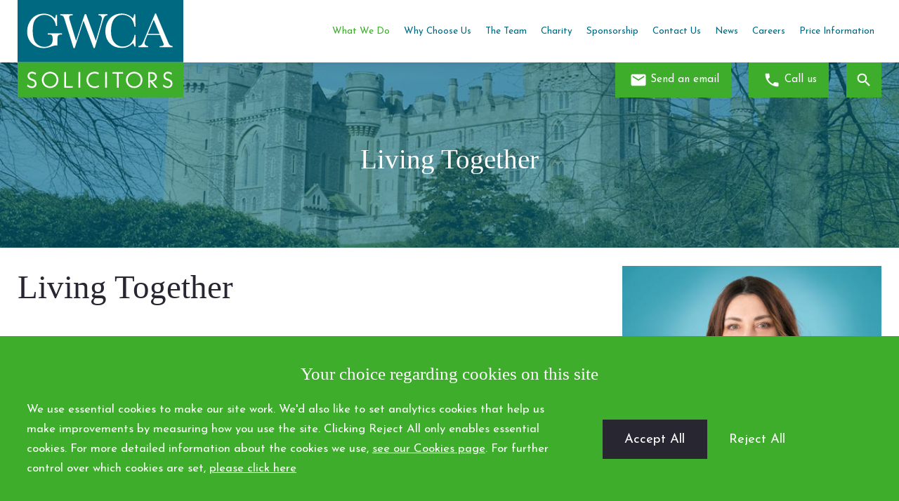

--- FILE ---
content_type: text/html; charset=UTF-8
request_url: https://www.gwca.co.uk/site/what-we-do/family-solicitors/living-together/
body_size: 36443
content:
<!DOCTYPE html SYSTEM "about:legacy-compat">
<html lang="en">
<head>
<meta http-equiv="Content-Type" content="text/html; charset=UTF-8">
<meta property="cms:privacy-version" content="version-2023">
<meta name="viewport" content="width=device-width, initial-scale=1.0">
<meta name="apple-touch-fullscreen" content="YES">
<link rel="apple-touch-icon" href="/images/mobile/apple-touch-icon.png">
<meta property="og:site_name" content="GWCA Solicitors">
<meta property="og:locale" content="en_GB">
<meta property="og:type" content="article">
<meta property="og:url" content="https://www.gwca.co.uk/site/what-we-do/family-solicitors/living-together/">
<link rel="canonical" href="https://www.gwca.co.uk/site/what-we-do/family-solicitors/living-together/">
<meta property="og:title" content="Living Together - GWCA Solicitors">
<title>Living Together - GWCA Solicitors</title>
<meta name="twitter:card" content="summary">
<meta name="twitter:title" content="Living Together - GWCA Solicitors">
<meta name="description" content="Many couples choose to live together rather than marry or enter a civil partnership. We can advise you about all aspects of co-habitation, as well as division of...">
<meta property="og:description" content="Many couples choose to live together rather than marry or enter a civil partnership. We can advise you about all aspects of co-habitation, as well as division of...">
<meta name="twitter:description" content="Many couples choose to live together rather than marry or enter a civil partnership. We can advise you about all aspects of co-habitation, as well as division of...">
<link href="/favicon.ico" rel="shortcut icon">
<link rel="preconnect" href="https://fonts.googleapis.com">
<link rel="preconnect" href="https://fonts.gstatic.com" crossorigin="crossorigin">
<link href="https://fonts.googleapis.com/css2?family=Baskervville&amp;display=swap" rel="stylesheet">
<link rel="preconnect" href="https://fonts.googleapis.com">
<link rel="preconnect" href="https://fonts.gstatic.com" crossorigin="crossorigin">
<link href="https://fonts.googleapis.com/css2?family=Josefin+Sans:wght@400;700&amp;display=swap" rel="stylesheet">
<!--[info:API/4]-->

<link rel="stylesheet" type="text/css" media="screen" href="/css/compiled/main2.css">

<meta name="robots" content="index,follow">
<!--select custom CSS for node NB:inherits all linked css on parent nodes, from root node to ensure same styling-->

<script src="https://ajax.googleapis.com/ajax/libs/jquery/1.11.1/jquery.min.js"></script><script type="text/javascript" src="/global/cms4/js/cms_minified/cms_core.js"></script><!--Compiled JS file last generated --><script type="text/javascript" src="/javascript/compiled/all.js"></script><!--Yahoo analytics is not enabled on this site.--><script>
        console.log('GTM : Tracking Enabled?'+_CMSTrackingEnabled('GA'));
           var GA_Allowed = _CMSTrackingEnabled('GA');
           var TP_Allowed = _CMSTrackingEnabled('TP');

            

            function addGTM() {
                if( _CMSTrackingEnabled('GA') ) {

                    

                        var GTM_event = 'gtm.js';
                                (function(w,d,s,l,i){w[l]=w[l]||[];w[l].push({'gtm.start':
                        new Date().getTime(),event:GTM_event});var f=d.getElementsByTagName(s)[0],
                        j=d.createElement(s),dl=l!='dataLayer'?'&l='+l:'';j.async=true;j.src=
                        '//www.googletagmanager.com/gtm.js?id='+i+dl;f.parentNode.insertBefore(j,f);
                        })(window,document,'script','dataLayer','GTM-K3789ZH');


                }
            }

            </script><script>
        function addTPInline() {

            if( _CMSTrackingEnabled('TP') ) {

            


            }

        };

    </script><script>var isMobile = false;</script>
</head>
<body class="section-what-we-do section-family-solicitors section-living-together section type-default" id="living-together">
<div id="mobile-ui" class="mobile-ui active">
<ul class="mobile-ui-buttons">
<li class="mobile-ui-button"><button id="ui-button-search" data-panel="search" class="ui-button ui-button-search"><span class="ui-button-inner"><svg class="icon icon-search"><use xmlns:xlink="http://www.w3.org/1999/xlink" xlink:href="/images/icons/icon-library.svg#icon-search"></use></svg><span class="icon-content">search</span></span></button></li>
<li class="mobile-ui-button"><button id="ui-button-phone" data-panel="phone" class="ui-button ui-button-phone"><span class="ui-button-inner"><svg class="icon icon-phone"><use xmlns:xlink="http://www.w3.org/1999/xlink" xlink:href="/images/icons/icon-library.svg#icon-phone"></use></svg><span class="icon-content">phone</span></span></button></li>
<li class="mobile-ui-button"><button id="ui-button-enquiry" data-panel="enquiry" class="ui-button ui-button-enquiry"><span class="ui-button-inner"><svg class="icon icon-enquiry"><use xmlns:xlink="http://www.w3.org/1999/xlink" xlink:href="/images/icons/icon-library.svg#icon-enquiry"></use></svg><span class="icon-content">enquiry</span></span></button></li>
<li class="mobile-ui-button"><button id="ui-button-menu" data-panel="menu" class="ui-button ui-button-menu"><span class="ui-button-inner"><svg class="icon icon-menu"><use xmlns:xlink="http://www.w3.org/1999/xlink" xlink:href="/images/icons/icon-library.svg#icon-menu"></use></svg><span class="icon-content">menu</span></span></button></li>
</ul>
<div id="mobile-ui-panels-container" class="mobile-ui-panels-container">
<div class="mobile-ui-panel-close has-icon"><svg class="icon icon-close"><use xmlns:xlink="http://www.w3.org/1999/xlink" xlink:href="/images/icons/icon-library.svg#icon-close"></use></svg></div>
<ul id="mobile-ui-panels" class="mobile-ui-panels">
<li id="mobile-ui-panel-search" class="mobile-ui-panel mobile-ui-panel-search">
<p class="title h1">Search site</p>
<div class="mobile-ui-panel-content"><div class="search-container"><form method="GET" action="/site/search/" name="search-form" class="search-form">
<label class="search-label" for="mobile-ui-search-input">Search</label><div class="search-bar">
<input placeholder="Search our site" type="search" class="search-input" id="mobile-ui-search-input" value="" name="q" size="10"><input type="hidden" name="ul" value=""><input type="hidden" name="m" value="any"><label class="search-button has-icon"><button name="search-submit" type="submit" class="search-submit"></button><span class="hidden icon-link">Search</span><svg class="icon icon-search"><use xmlns:xlink="http://www.w3.org/1999/xlink" xlink:href="/images/icons/icon-library.svg#icon-search"></use></svg></label>
</div>
</form></div></div>
</li>
<li id="mobile-ui-panel-phone" class="mobile-ui-panel mobile-ui-panel-phone">
<p class="title h1">Contact our offices</p>
<div class="mobile-ui-panel-content block"><ul class="office-list office-multi">
<li class="office"><ul class="office-meta" itemscope="" itemtype="http://schema.org/LegalService">
<li class="office-title"><a class="title" itemprop="brand" href="/site/contact/solicitors-arundel/">Arundel</a></li>
<li class="office-contact"><ul><li class="phone" itemprop="telephone">01903 881122</li></ul></li>
</ul></li>
<li class="office"><ul class="office-meta" itemscope="" itemtype="http://schema.org/LegalService">
<li class="office-title"><a class="title" itemprop="brand" href="/site/contact/solicitors-broadwater/">Broadwater</a></li>
<li class="office-contact"><ul><li class="phone" itemprop="telephone">01903 235 002</li></ul></li>
</ul></li>
<li class="office"><ul class="office-meta" itemscope="" itemtype="http://schema.org/LegalService">
<li class="office-title"><a class="title" itemprop="brand" href="/site/contact/solicitors-goring/">Goring</a></li>
<li class="office-contact"><ul><li class="phone" itemprop="telephone">01903 502 155</li></ul></li>
</ul></li>
<li class="office"><ul class="office-meta" itemscope="" itemtype="http://schema.org/LegalService">
<li class="office-title"><a class="title" itemprop="brand" href="/site/contact/solicitors-hove/">Hove</a></li>
<li class="office-contact"><ul><li class="phone" itemprop="telephone">01273 253500</li></ul></li>
</ul></li>
<li class="office"><ul class="office-meta" itemscope="" itemtype="http://schema.org/LegalService">
<li class="office-title"><a class="title" itemprop="brand" href="/site/contact/solicitors-lancing/">Lancing</a></li>
<li class="office-contact"><ul><li class="phone" itemprop="telephone">01903 765 991</li></ul></li>
</ul></li>
<li class="office"><ul class="office-meta" itemscope="" itemtype="http://schema.org/LegalService">
<li class="office-title"><a class="title" itemprop="brand" href="/site/contact/solicitors-rustington/">Rustington</a></li>
<li class="office-contact"><ul><li class="phone" itemprop="telephone">01903 774131</li></ul></li>
</ul></li>
<li class="office"><ul class="office-meta" itemscope="" itemtype="http://schema.org/LegalService">
<li class="office-title"><a class="title" itemprop="brand" href="/site/contact/solicitors-steyning/">Steyning</a></li>
<li class="office-contact"><ul><li class="phone" itemprop="telephone">01903 814190</li></ul></li>
</ul></li>
<li class="office"><ul class="office-meta" itemscope="" itemtype="http://schema.org/LegalService">
<li class="office-title"><a class="title" itemprop="brand" href="/site/contact/solicitors-worthing/">Worthing</a></li>
<li class="office-contact"><ul><li class="phone" itemprop="telephone">01903 234064</li></ul></li>
</ul></li>
</ul></div>
</li>
<li id="mobile-ui-panel-enquiry" class="mobile-ui-panel mobile-ui-panel-enquiry">
<p class="title h1">Make an enquiry</p>
<div class="mobile-ui-panel-content block"><div class="loading">
<span class="dot"></span><span class="dot"></span><span class="dot"></span>
</div></div>
</li>
<li id="mobile-ui-panel-menu" class="mobile-ui-panel mobile-ui-panel-menu"><nav id="mobile-ui-nav" class="mobile-ui-nav mobile-ui-panel-content" data-depth="3" data-parent="family-solicitors"><div class="loading">
<span class="dot"></span><span class="dot"></span><span class="dot"></span>
</div></nav></li>
</ul>
</div>
</div>
<!--UdmComment--><div id="wrapper" class="wrapper">
<header id="header" class="header cmstarget"><div class="search-container"><form method="GET" action="/site/search/" name="search-form" class="search-form">
<label class="search-label hidden" for="search-input">Search</label><div class="search-bar">
<input placeholder="Search..." type="search" class="search-input" id="search-input" value="" name="q" size="10"><input type="hidden" name="ul" value="/site/search/"><input type="hidden" name="m" value="any"><label class="search-button has-icon"><button name="search-submit" type="submit" class="search-submit">Search</button><span class="icon-link hidden">Search</span><svg class="icon icon-search"><use xmlns:xlink="http://www.w3.org/1999/xlink" xlink:href="/images/icons/icon-library.svg#icon-search"></use></svg></label>
</div>
</form></div>
<div id="header-inner" class="header-inner"><div class="inner">
<a id="company-logo-link" class="company-logo-link" href="/"><img id="company-logo" class="company-logo top" alt="GWCA Solicitors" src="/images/logos/logo-top.svg"><img id="company-logo" class="company-logo bottom" alt="GWCA Solicitors" src="/images/logos/logo-bottom.svg"></a><nav id="nav" class="nav"><ul class="menu menu-level-1" data-level="1">
<li class="item item-home"><a class="link level-1" href="/">Home</a></li>
<li class="item item-what-we-do has-sub-menu">
<a class="link level-1 active" href="/site/what-we-do/">What We Do</a><ul class="sub-menu sub-menu-what-we-do menu-level-2" data-level="2">
<li class="item item-commercial-business-solicitors"><a class="link level-2" href="/site/what-we-do/commercial-business-solicitors/">Commercial &amp; Business</a></li>
<li class="item item-conveyancing-solicitors"><a class="link level-2" href="/site/what-we-do/conveyancing-solicitors/">Conveyancing</a></li>
<li class="item item-family-solicitors"><a class="link level-2 active" href="/site/what-we-do/family-solicitors/">Family</a></li>
<li class="item item-litigation-solicitors"><a class="link level-2" href="/site/what-we-do/litigation-solicitors/">Litigation</a></li>
<li class="item item-personal-injury-solicitors"><a class="link level-2" href="/site/what-we-do/personal-injury-solicitors/">Personal Injury</a></li>
<li class="item item-wills-probate-solicitors"><a class="link level-2" href="/site/what-we-do/wills-probate-solicitors/">Wills &amp; Probate</a></li>
</ul>
</li>
<li class="item item-why-choose-us"><a class="link level-1" href="/site/why-choose-us/">Why Choose Us</a></li>
<li class="item item-team has-sub-menu">
<a class="link level-1" href="/site/people/">The Team</a><ul class="sub-menu sub-menu-team menu-level-2" data-level="2">
<li class="item item-commercial-business-team"><a class="link level-2" href="/site/team/commercial-business-team/">Commercial &amp; Business</a></li>
<li class="item item-conveyancing-team"><a class="link level-2" href="/site/team/conveyancing-team/">Conveyancing</a></li>
<li class="item item-family-law-team"><a class="link level-2" href="/site/team/family-law-team/">Family Law</a></li>
<li class="item item-litigation-team"><a class="link level-2" href="/site/team/litigation-team/">Litigation</a></li>
<li class="item item-personal-injury-team"><a class="link level-2" href="/site/team/personal-injury-team/">Personal Injury</a></li>
<li class="item item-wills-team"><a class="link level-2" href="/site/team/wills-team/">Wills &amp; Probate</a></li>
<li class="item item-management-team_index"><a class="link level-2" href="/site/team/management-team_index/">Management Team</a></li>
</ul>
</li>
<li class="item item-charity"><a class="link level-1" href="/site/charity/">Charity</a></li>
<li class="item item-sponsorship"><a class="link level-1" href="/site/sponsorship/">Sponsorship</a></li>
<li class="item item-contact has-sub-menu">
<a class="link level-1" href="/site/contact/">Contact Us</a><ul class="sub-menu sub-menu-contact menu-level-2" data-level="2">
<li class="item item-make-an-enquiry"><a class="link level-2" href="/site/contact/make-an-enquiry/">Make an Enquiry</a></li>
<li class="item item-request-a-callback"><a class="link level-2" href="/site/contact/request-a-callback/">Request a Callback</a></li>
<li class="item item-solicitors-arundel"><a class="link level-2" href="/site/contact/solicitors-arundel/">Arundel Office</a></li>
<li class="item item-solicitors-broadwater"><a class="link level-2" href="/site/contact/solicitors-broadwater/">Broadwater Office</a></li>
<li class="item item-solicitors-goring"><a class="link level-2" href="/site/contact/solicitors-goring/">Goring Office</a></li>
<li class="item item-solicitors-hove"><a class="link level-2" href="/site/contact/solicitors-hove/">Hove Office</a></li>
<li class="item item-solicitors-lancing"><a class="link level-2" href="/site/contact/solicitors-lancing/">Lancing Office</a></li>
<li class="item item-solicitors-rustington"><a class="link level-2" href="/site/contact/solicitors-rustington/">Rustington Office</a></li>
<li class="item item-solicitors-steyning"><a class="link level-2" href="/site/contact/solicitors-steyning/">Steyning Office</a></li>
<li class="item item-solicitors-worthing"><a class="link level-2" href="/site/contact/solicitors-worthing/">Worthing Office</a></li>
</ul>
</li>
<li class="item item-news"><a class="link level-1" href="/site/news/">News</a></li>
<li class="item item-careers"><a class="link level-1" href="/site/careers/">Careers</a></li>
<li class="item item-price-information has-sub-menu">
<a class="link level-1" href="/site/price-information/">Price Information</a><ul class="sub-menu sub-menu-price-information menu-level-2" data-level="2">
<li class="item item-conveyancing-price"><a class="link level-2" href="/site/price-information/conveyancing-price/">Conveyancing</a></li>
<li class="item item-employment-price"><a class="link level-2" href="/site/price-information/employment-price/">Employment</a></li>
<li class="item item-probate-price"><a class="link level-2" href="/site/price-information/probate-price/">Probate</a></li>
<li class="item item-debt-price"><a class="link level-2" href="/site/price-information/debt-price/">Debt Collection</a></li>
</ul>
</li>
</ul></nav><div class="action-bar"><ul class="calls-to-action" id="calls-to-action">
<li class="action enquiry has-icon">
<a class="icon-link" href="/site/contact/make-an-enquiry/" data-trigger="popup">Send an email</a><svg class="icon icon-enquiry"><use xmlns:xlink="http://www.w3.org/1999/xlink" xlink:href="/images/icons/icon-library.svg#icon-enquiry"></use></svg>
</li>
<li class="action office-reveal has-icon">
<a href="/site/contact" class="icon-link" data-trigger="office-list"><span class="hidden">01234 567 890</span>Call us
			</a><svg class="icon icon-phone"><use xmlns:xlink="http://www.w3.org/1999/xlink" xlink:href="/images/icons/icon-library.svg#icon-phone"></use></svg><div class="office-list-dropdown"><ul class="office-list office-multi">
<li class="office"><ul class="office-meta" itemscope="" itemtype="http://schema.org/LegalService">
<li class="office-title"><a class="title" itemprop="brand" href="/site/contact/solicitors-arundel/">Arundel</a></li>
<li class="office-contact"><ul><li class="phone" itemprop="telephone">01903 881122</li></ul></li>
</ul></li>
<li class="office"><ul class="office-meta" itemscope="" itemtype="http://schema.org/LegalService">
<li class="office-title"><a class="title" itemprop="brand" href="/site/contact/solicitors-broadwater/">Broadwater</a></li>
<li class="office-contact"><ul><li class="phone" itemprop="telephone">01903 235 002</li></ul></li>
</ul></li>
<li class="office"><ul class="office-meta" itemscope="" itemtype="http://schema.org/LegalService">
<li class="office-title"><a class="title" itemprop="brand" href="/site/contact/solicitors-goring/">Goring</a></li>
<li class="office-contact"><ul><li class="phone" itemprop="telephone">01903 502 155</li></ul></li>
</ul></li>
<li class="office"><ul class="office-meta" itemscope="" itemtype="http://schema.org/LegalService">
<li class="office-title"><a class="title" itemprop="brand" href="/site/contact/solicitors-hove/">Hove</a></li>
<li class="office-contact"><ul><li class="phone" itemprop="telephone">01273 253500</li></ul></li>
</ul></li>
<li class="office"><ul class="office-meta" itemscope="" itemtype="http://schema.org/LegalService">
<li class="office-title"><a class="title" itemprop="brand" href="/site/contact/solicitors-lancing/">Lancing</a></li>
<li class="office-contact"><ul><li class="phone" itemprop="telephone">01903 765 991</li></ul></li>
</ul></li>
<li class="office"><ul class="office-meta" itemscope="" itemtype="http://schema.org/LegalService">
<li class="office-title"><a class="title" itemprop="brand" href="/site/contact/solicitors-rustington/">Rustington</a></li>
<li class="office-contact"><ul><li class="phone" itemprop="telephone">01903 774131</li></ul></li>
</ul></li>
<li class="office"><ul class="office-meta" itemscope="" itemtype="http://schema.org/LegalService">
<li class="office-title"><a class="title" itemprop="brand" href="/site/contact/solicitors-steyning/">Steyning</a></li>
<li class="office-contact"><ul><li class="phone" itemprop="telephone">01903 814190</li></ul></li>
</ul></li>
<li class="office"><ul class="office-meta" itemscope="" itemtype="http://schema.org/LegalService">
<li class="office-title"><a class="title" itemprop="brand" href="/site/contact/solicitors-worthing/">Worthing</a></li>
<li class="office-contact"><ul><li class="phone" itemprop="telephone">01903 234064</li></ul></li>
</ul></li>
</ul></div>
</li>
<li class="search-trigger-wrapper action"><a class="search-trigger"><svg class="icon icon-search"><use xmlns:xlink="http://www.w3.org/1999/xlink" xlink:href="/images/icons/icon-library.svg#icon-search"></use></svg></a></li>
</ul></div>
</div></div></header><div id="hero" class="hero cmstarget">
<!--/UdmComment--><div id="hero-top" class="hero-top">
<div class="banner-area"><div class="banner-content-inner"><div class="content-box"><div class="h1 page-title">Living Together</div></div></div></div>
<div class="hero-top-inner inner"></div>
</div>
<!--UdmComment--><!--/UdmComment--><!--UdmComment-->
</div>
<main id="main" class="main inner"><section id="container-centre" class="cmstarget column centre"><!--/UdmComment--><!--UdmComment--><!--/UdmComment--><div class="cms block block-text" id="Object_475962">
<div class="block-header"><h1 class="title h1">Living Together</h1></div>
<div class="content"><p>Many couples choose to live together rather than marry or enter a civil partnership.&nbsp;We can advise you about all aspects of co-habitation, as well as division of assets if the relationship fails.</p><p>The rights of couples living together do differ from those of married couples and those in civil partnerships. Because of this, it&rsquo;s particularly worth getting advice at the beginning of a relationship when you plan to live together.</p><p>Pre-marital (also known as pre-nuptial) agreements are becoming more common devices for determining, before you marry, how your affairs should be addressed if the marriage ultimately fails. &lsquo;Pre-nups&rsquo; are not automatically binding; we can advise if a pre-marital agreement would be appropriate in your case and help to prepare one.</p></div>
</div>
<!--UdmComment--><!--prevent self closing div--></section><aside id="container-right" class="cmstarget right column"><!--UdmComment--><ul data-cms-reorder="" class="cms list staff-rotator" id="Object_475963" ondblclick="javascript:staffObjToolbarMenu('475963','');">
<li class="rotate partner" id="Christine-Nestor" data-staff-order="3" data-staff-key="christine.nestor">
<!--this prevents a self-closing div, which will break mozilla--><div class="staff-image"><a class="staff-image-link" href="/site/people/profile/christine.nestor"><img src="/cms/photo/people_rotator/rotator_christine_nestor.jpg" alt="Christine Nestor" title="Christine Nestor"></a></div>
<ul class="staff-attributes">
<li class="staff-details"><ul>
<li class="name h4"><a href="/site/people/profile/christine.nestor">Christine Nestor</a></li>
<li class="jobtitle">Partner</li>
</ul></li>
<li class="staff-contact"><ul>
<li id="l2_28715_475963" class="email has-icon">
<script type="text/javascript">fos("Christine","Nestor","\u0077\u006f\u0072\u0074\u0068\u0069\u006e\u0067\u0040\u0067\u0077\u0063\u0061\u002e\u0063\u006f\u002e\u0075\u006b",'l2_28715_475963',null,"default");</script><svg class="icon icon-email"><use xmlns:xlink="http://www.w3.org/1999/xlink" xlink:href="/images/icons/icon-library.svg#icon-email"></use></svg>
</li>
<li class="profile has-icon"><a class="icon-link" href="/site/people/profile/christine.nestor"><span>View profile</span><svg class="icon icon-profile"><use xmlns:xlink="http://www.w3.org/1999/xlink" xlink:href="/images/icons/icon-library.svg#icon-profile"></use></svg></a></li>
</ul></li>
</ul>
</li>
<li class="rotate seniorsolicitor" id="Claire-Parsons" data-staff-order="10" data-staff-key="claire.parsons">
<!--this prevents a self-closing div, which will break mozilla--><div class="staff-image"><a class="staff-image-link" href="/site/people/profile/claire.parsons"><img src="/cms/photo/people_rotator/rotator_claire_parsons.jpg" alt="Claire Parsons" title="Claire Parsons"></a></div>
<ul class="staff-attributes">
<li class="staff-details"><ul>
<li class="name h4"><a href="/site/people/profile/claire.parsons">Claire Parsons</a></li>
<li class="jobtitle">Senior Solicitor</li>
</ul></li>
<li class="staff-contact"><ul>
<li id="l2_41897_475963" class="email has-icon">
<script type="text/javascript">fos("Claire","Parsons","\u0077\u006f\u0072\u0074\u0068\u0069\u006e\u0067\u0040\u0067\u0077\u0063\u0061\u002e\u0063\u006f\u002e\u0075\u006b",'l2_41897_475963',null,"default");</script><svg class="icon icon-email"><use xmlns:xlink="http://www.w3.org/1999/xlink" xlink:href="/images/icons/icon-library.svg#icon-email"></use></svg>
</li>
<li class="profile has-icon"><a class="icon-link" href="/site/people/profile/claire.parsons"><span>View profile</span><svg class="icon icon-profile"><use xmlns:xlink="http://www.w3.org/1999/xlink" xlink:href="/images/icons/icon-library.svg#icon-profile"></use></svg></a></li>
</ul></li>
</ul>
</li>
</ul>
<!--/UdmComment--><nav id="sub-nav" class="sub-nav"><p class="sub-menu-title"><a class="sub-menu-title-link" href="/site/what-we-do/family-solicitors/">Family</a></p>
<ul class="sub-menu sub-menu- menu-level-1" data-level="1">
<li class="item item-separation-divorce"><a class="link level-1" href="/site/what-we-do/family-solicitors/separation-divorce/">Separation and Divorce</a></li>
<li class="item item-living-together"><a class="link level-1 active" href="/site/what-we-do/family-solicitors/living-together/">Living Together</a></li>
<li class="item item-your-children"><a class="link level-1" href="/site/what-we-do/family-solicitors/your-children/">Your Children</a></li>
</ul></nav><!--/UdmComment--><!--UdmComment--><!--prevent self closing div--></aside><aside id="container-left" class="cmstarget left column"><!--UdmComment--><!--prevent self closing div--></aside></main><div id="footer-wrapper" class="footer-wrapper">
<div id="pre-footer" class="pre-footer cmstarget">
<!--/UdmComment--><div id="pre-footer-inner" class="pre-footer-inner">
<div class="cms service-grid-area block" id="Object_475892" data-cms-global-obj="1"><div class="content"><ul><li class="business-services"><a href="/site/what-we-do/commercial-business-solicitors/business-services/"><span>Business Services</span></a></li><li class="commercial-conveyancing"><a href="/site/what-we-do/commercial-business-solicitors/commercial-property/"><span>Commercial Conveyancing</span></a></li><li class="conveyancing"><a href="/site/what-we-do/conveyancing-solicitors/"><span>Conveyancing</span></a></li><li class="family"><a href="/site/what-we-do/family-solicitors/"><span>Family Law</span></a></li><li class="financial-planning"><a href="/site/what-we-do/financial-planning/"><span>Financial Planning</span></a></li><li class="litigation"><a href="/site/what-we-do/litigation-solicitors/"><span>Litigation</span></a></li><li class="personal-injury"><a href="/site/what-we-do/personal-injury-solicitors/"><span>Personal Injury</span></a></li><li class="wills-probate"><a href="/site/what-we-do/wills-probate-solicitors/"><span>Wills &amp; Probate</span></a></li></ul></div></div>
<div class="pre-footer-component-google-reviews component-google-reviews"><div class="inner"></div></div>
<div class="inner"></div>
<div id="pre-footer-accreditations" class="component-accreditations pre-footer-accreditations cmstarget" data-cms-target-desc="Pre-Footer-Accreditations"><div class="cms default block" id="Object_698721" data-cms-global-obj="1"><div class="content"><ul class="accreditations"><li><a href="https://www.lawsociety.org.uk/topics/firm-accreditations/lexcel" target="_blank"><span data-image="lexcel-logo.png">Lexcel</span> </a></li><li><a href="https://www.lawsociety.org.uk/topics/firm-accreditations/conveyancing-quality-scheme" target="_blank"><span data-image="cqs-1.jpg">Conveyancing Quality</span> </a></li><li><span data-image="awba-logo.png">Adur &amp; Worthing Business Awards 2024 Highly Commended</span></li><li><span data-image="sme-uk-legal-awards.png">Lawyer International legal 100 2026 winner</span></li><li><span data-image="lawyer-international-2026.png">SME news UK Legal Awards</span></li></ul></div></div></div>
</div>
<!--UdmComment-->
</div>
<footer id="footerContainer" class="cmstarget footer"><div id="footer-top" class="footer-top cmstarget" data-cms-target-desc="Footer Top"><div class="footer-top-inner inner">
<div class="cms office-details block" id="Object_475894" data-cms-global-obj="1"><div class="content"><ul><li><p class="office-title"><a href="/site/contact/solicitors-arundel/" title="visit our Arundel Office">Arundel</a></p><p>The Estate Office<br />London Road<br />Arundel<br />West Sussex<br />BN18 9AS<br />01903 881122</p></li><li><p class="office-title"><a href="/site/contact/solicitors-broadwater/" title="visit our Broadwater Office">Broadwater</a></p><p>72 - 76 Broadwater&nbsp;Street West<br />Worthing<br />BN14 9DH<br />01903 235 002</p></li><li><p class="office-title"><a href="/site/contact/solicitors-goring/" title="visit our Goring Office">Goring</a></p><p>4 - 5 Aldsworth Parade<br />Goring-By-Sea<br />West Sussex<br />BN12 4UA<br />01903 502 155</p></li><li><p class="office-title"><a href="/site/contact/solicitors-hove/" title="visit our Hove Office">Hove</a></p><p>29 Boundary Road<br />Hove<br />East Sussex<br />BN3 4EF<br />01273 253500</p></li><li><p class="office-title"><a href="/site/contact/solicitors-lancing/" title="visit our Lancing Office">Lancing</a></p><p>47 - 49 North Road<br />Lancing<br />BN15 9AS<br />01903 765 991</p></li><li><p class="office-title"><a href="/site/contact/solicitors-rustington/" title="visit our Rustington Office">Rustington</a></p><p>Churchill Court<br />112 The Street<br />Rustington<br />West Sussex<br />BN16 3DA<br />01903 774131</p></li><li><p class="office-title"><a href="/site/contact/solicitors-steyning/" title="visit our Steyning Office">Steyning</a></p><p>62 High Street<br />Steyning<br />West Sussex<br />BN44 3RD<br />01903 814190</p></li><li><p class="office-title"><a href="/site/contact/solicitors-worthing/" title="visit our Worthing Office">Worthing</a></p><p>13/14 Liverpool Terrace<br />Worthing<br />West Sussex<br />BN11 1TQ<br />01903 234064</p></li></ul></div></div>
<ul class="social-icons" id="social-icons">
<li class="facebook has-icon">
<a class="icon-link" href="https://www.facebook.com/GreenWrightChaltonAnnis" target="_blank"><span class="hidden">facebook</span></a><svg class="icon icon-facebook"><use xmlns:xlink="http://www.w3.org/1999/xlink" xlink:href="/images/icons/icon-library.svg#icon-facebook"></use></svg>
</li>
<li class="linkedin has-icon">
<a class="icon-link" href="https://www.linkedin.com/company/gwca-solicitors/" target="_blank"><span class="hidden">linkedin</span></a><svg class="icon icon-linkedin"><use xmlns:xlink="http://www.w3.org/1999/xlink" xlink:href="/images/icons/icon-library.svg#icon-linkedin"></use></svg>
</li>
</ul>
</div></div>
<div id="footer-bottom" class="footer-bottom"><div class="footer-bottom-inner inner">
<div class="cms footer-links-area block" id="Object_475890" data-cms-global-obj="1"><div class="content"><ul class="footer-links"><li><a href="/site/help/accessibility/">Accessibility</a></li><li><a href="/site/help/complaints/">Complaints Procedure</a></li><li><a href="/site/help/disclaimer/">Legal Disclaimer</a></li><li><a href="/site/help/privacy/">Privacy Policy</a></li><li><a data-trigger="cookies" href="#">Cookies</a></li><li><a href="/site/sitemap/">Sitemap</a></li></ul></div></div>
<div class="cms footer-disclaimer-info block" id="Object_475891" data-cms-global-obj="1"><div class="content"><p>GWCA Solicitors is a trading name of Green Wright Chalton Annis who are authorised and regulated by the Solicitors Regulation Authority No 205902.</p></div></div>
<div class="footer-sra"></div>
</div></div>
<!--prevent self closing div--></footer><!--/UdmComment-->
</div>
</div>
<div id="ccc-notify" role="region" class="cookie-bar cms-cookies-2023 hidden" data-cms-essentials="Apache cookie_option_shown privacy_cookie_status _cmsdevice sid">
<span class="cookies-title h4">Your choice regarding cookies on this site</span><div id="ccc-notify-outer" class="cookie-bar-inner">
<div class="ccc-notify-text cookie-bar-text"><p>We use essential cookies to make our site work. We'd also like to set analytics cookies that help us make improvements by measuring how you use the site. Clicking Reject All only enables essential cookies. For more detailed information about the cookies we use, <a href="/site/help/cookie_details.html" target="_blank">see our Cookies page</a>. For further control over which cookies are set, <a href="#" onclick="event.preventDefault();manageSettings('ccc-notify')">please click here</a></p></div>
<div class="ccc-notify-buttons cookie-buttons">
<button id="ccc-notify-accept" class="ccc-notify-button ccc-link ccc-tabbable button-cookies button-accept" onclick="manageCookies('enable')">Accept All</button><button class="ccc-notify-button ccc-link ccc-tabbable button-cookies button-transparent" onclick="manageCookies('disable')">Reject All</button>
</div>
</div>
</div>
<div id="cookies" role="region" class="modal cookie-modal hidden" data-cms-custom-intro=""><div id="ccc-content">
<div id="cc-panel" class="ccc-panel ccc-panel-1 modal-panel modal-panel-essential visible">
<p class="cookies-title h2" id="ccc-title">Our use of cookies.</p>
<div id="ccc-statement"><p>You can learn more detailed information in our <a target="_blank" rel="noopener" href="/site/help/privacy_help.html" class="ccc-link ccc-tabbable">Privacy Policy</a></p></div>
<div id="ccc-intro"><p>Some cookies are essential, whilst others help us improve your experience by providing insights into how the site is being used. The technology to maintain this privacy management relies on cookie identifiers. Removing or resetting your browser cookies will reset these preferences.
               </p></div>
<p class="cookies-title h3" id="ccc-necessary-title">Essential Cookies</p>
<p id="ccc-essential-description">These cookies enable core website functionality, and can only be disabled by changing your browser preferences.</p>
</div>
<div id="ccc-optional-categories" class="optional-categories modal-panel modal-panel-optional">
<div data-index="0" class="optional-cookie">
<div class="cookies-title h4 optional-cookie-header">Google Analytics Cookies</div>
<p class="optional-cookie-text">Google Analytics cookies help us to understand your experience of the website and do not store any personal data. Click <a href="/site/help/cookie_details.html">here</a> for a full list of Google Analytics cookies used on this site.</p>
<div class="onoffswitch-outer optional-cookie-checkbox"><div class="onoffswitch">
<label class="hidden" for="cms-google-analytics-cookies">google analytics cookies</label><input type="checkbox" name="cms-google-analytics-cookies" id="cms-google-analytics-cookies" class="onoffswitch-checkbox checkbox"><label class="onoffswitch-label" for="cms-google-analytics-cookies"><span id="ga-cook-fix" class="achecker" style="position:fixed;left:-1000px">Google Analytics Cookies</span><span class="onoffswitch-inner"></span><span class="onoffswitch-switch"></span></label>
</div></div>
</div>
<div data-index="1" class="optional-cookie">
<div class="cookies-title h4 optional-cookie-header">Third-Party Cookies</div>
<p class="optional-cookie-text">Third-Party cookies are set by our partners and help us to improve your experience of the website. Click <a href="/site/help/cookie_details.html">here</a> for a full list of third-party plugins used on this site.</p>
<div class="onoffswitch-outer optional-cookie-checkbox"><div class="onoffswitch">
<label class="hidden" for="cms-google-analytics-cookies">third party cookies</label><input type="checkbox" name="cms-third-party-cookies" id="cms-third-party-cookies" class="onoffswitch-checkbox checkbox"><label class="onoffswitch-label" for="cms-third-party-cookies"><span id="tp-cook-fix" class="achecker" style="position:fixed;left:-1000px">Third-party Cookies</span><span class="onoffswitch-inner"></span><span class="onoffswitch-switch"></span></label>
</div></div>
</div>
</div>
<div class="ccc-close cookie-buttons">
<button id="ccc-acceptAll" class="ccc-link ccc-tabbable button-cookies button-accept" tabindex="0" aria-labelledby="ccc-acceptall-label" onclick="manageCookies('enable');"><span id="ccc-acceptall-label">Accept All</span></button><button id="ccc-close" class="ccc-link ccc-tabbable button-cookies button-transparent" tabindex="0" aria-labelledby="ccc-close-label" onclick="manageCookies();"><span id="ccc-close-label">Save &amp; Close</span></button>
</div>
</div></div>
<div class="overlay" id="overlay"></div>
<script data-cms-flag="1" type="text/javascript" src="/global/cms4/js/plugins/waypoint/waypoint.js"></script><script type="text/javascript" src="/global/cms4/js/plugins/smart-load-img/smart-load-img.js"></script><script type="text/javascript">$(function() {smartLoad();   });</script><link rel="stylesheet" type="text/css" media="print" href="/css/print.css">
</body>
</html>


--- FILE ---
content_type: text/css
request_url: https://www.gwca.co.uk/css/compiled/main2.css
body_size: 74892
content:
img,legend{border:0}fieldset,legend,td,th{padding:0}.helper,.speaker .speaker-quote,.staff-list .title{clear:both}.footer .footer-top .footer-top-inner,body .column.right{-webkit-box-orient:vertical;-webkit-box-direction:normal}@-webkit-keyframes loading{50%{-webkit-transform:scale(1);transform:scale(1);opacity:1}100%{opacity:0}}html{box-sizing:border-box;-webkit-font-smoothing:antialiased;font-family:sans-serif;-ms-text-size-adjust:100%;-webkit-text-size-adjust:100%}*,:after,:before{box-sizing:inherit}body{margin:0;overflow-x:hidden;padding-bottom:60px}article,aside,details,figcaption,figure,footer,header,hgroup,main,nav,section,summary{display:block}audio,canvas,progress,video{display:inline-block;vertical-align:baseline}audio:not([controls]){display:none;height:0}[hidden],template{display:none}a{background:0 0}a:active,a:hover{outline:0}abbr[title]{border-bottom:1px dotted}b,optgroup,strong{font-weight:700}dfn{font-style:italic}mark{background:#ff0;color:#000}small{font-size:80%}sub,sup{font-size:75%;line-height:0;position:relative;vertical-align:baseline}sup{top:-.5em}sub{bottom:-.25em}svg:not(:root){overflow:hidden}figure{margin:1em 40px}hr{box-sizing:content-box;height:0}pre,textarea{overflow:auto}code,kbd,pre,samp{font-family:monospace,monospace;font-size:1em}button,input,optgroup,select,textarea{color:inherit;font:inherit;margin:0}button{overflow:visible}button,select{text-transform:none}button,html input[type=button],input[type=reset],input[type=submit]{-webkit-appearance:none;cursor:pointer}button[disabled],html input[disabled]{cursor:default}button::-moz-focus-inner,input::-moz-focus-inner{border:0;padding:0}input{line-height:normal}input[type=checkbox],input[type=radio]{box-sizing:border-box;padding:0}input[type=number]::-webkit-inner-spin-button,input[type=number]::-webkit-outer-spin-button{height:auto}input[type=search]{-webkit-appearance:textfield;box-sizing:border-box}input[type=search]::-webkit-search-cancel-button,input[type=search]::-webkit-search-decoration{-webkit-appearance:none}fieldset{border:none;margin:0}.document,.news,.related-items{border-bottom:1px solid #e0f2f7}table{border-collapse:collapse;border-spacing:0}.footer .footer-top .footer-top-inner .office-details,.hero-bottom .hero-bottom-inner,.inner,.main .centre .office-single .office .office-meta,.mobile-ui-panel-enquiry .form .submit,.section-login .submit,.section-register .submit,.side-col-enquiry .form-contact .submit{width:100%;max-width:1300px;margin:0 auto}.author-meta:after,.document:after,.header .header-inner:after,.hero .hero-bottom-inner:after,.hero .hero-inner:after,.hero .hero-top-inner:after,.main .centre .office-multi:after,.main .centre .office-single:after,.main:after,.mobile-ui .mobile-ui-buttons:after,.mobile-ui-nav .item:after,.mobile-ui-panel-phone .office-list .office-meta:after,.news:after,.pagination-container:after,.pre-footer .twitter-feed:after,.related-items:after,.search-buckets .search-result:after,.search-container .search-bar:after,.search-tabs-container:after,.service-grid-area ul:after,.staff-profile .staff-attributes:after,.staff-search-actions:after,form .row:after{content:'';clear:both;display:block;width:100%;overflow:hidden}.news .datetime:before,.related-items .related .datetime:before{content:'\00a0-\00a0'}.related-items .related .related-title,.staff-cards .card .staff-contact .email,.staff-rotator .staff-attributes .staff-contact .has-icon,.staff-search-results .card .staff-contact .email{min-height:0}.related-items .related .related-title .icon-link,.staff-cards .card .staff-contact .email .icon-link,.staff-rotator .staff-attributes .staff-contact .has-icon .icon-link,.staff-search-results .card .staff-contact .email .icon-link{min-height:0;padding-left:0}.related-items .related .related-title .icon,.staff-cards .card .staff-contact .email .icon,.staff-rotator .staff-attributes .staff-contact .has-icon .icon,.staff-search-results .card .staff-contact .email .icon{display:none}.component-google-reviews .reviews-logo .logo,.footer-accreditations a img,.profile-image-wrapper .profile-image,.search-buckets .search-result .search-staff-image img,.speaker .speaker-header .speaker-image img,.staff-cards .card .staff-image img,.staff-rotator .staff-image img,.staff-search-results .card .staff-image img{display:block;width:100%}#billpay #footerContainer,#billpay .form-login .email,#login #footerContainer,#login .form-login .email,#logout #footerContainer,#logout .form-login .email,.action-bar .office-list-dropdown,.calls-to-action,.checkbox-list .checkbox,.component-google-reviews .reviews-offices,.hidden,.map span,.mobile-ui-panel-enquiry .form .helper,.nav,.pagination-container .pagination .pagination-arrow,.radio-list .radio,.search-buckets .search-result .search-date,.search-buckets .search-result .searchResultDate,.search-buckets .search-result .staff-alpha-sort,.search-container .search-button .icon-link,.search-container .search-label,.search-container .search-submit,.section-secure #footerContainer,.section-secure .form-login .email,.side-col-enquiry .form-contact .helper,.side-col-enquiry .form-contact label,.staff-cards .card .staff-contact .fax,.staff-cards .card .staff-contact .mobile,.staff-cards .card .staff-contact .phone,.staff-cards .card .staff-contact .profile,.staff-cards .card .staff-departments,.staff-cards .card .staff-details .profile,.staff-cards .card .staff-social,.staff-profile .staff-contact .h3,.staff-profile .staff-contact .staff-search-results .loading,.staff-profile .staff-contact form .legend,.staff-profile .staff-contact ul .icon,.staff-profile .staff-office .h3,.staff-profile .staff-office .staff-search-results .loading,.staff-profile .staff-office form .legend,.staff-rotator .staff-attributes .staff-contact .profile,.staff-search-results .card .staff-contact .fax,.staff-search-results .card .staff-contact .mobile,.staff-search-results .card .staff-contact .phone,.staff-search-results .card .staff-contact .profile,.staff-search-results .card .staff-departments,.staff-search-results .card .staff-details .profile,.staff-search-results .card .staff-social,.staff-search-results .staff-profile .staff-contact .loading,.staff-search-results .staff-profile .staff-office .loading,.sub-nav:empty,form .staff-profile .staff-contact .legend,form .staff-profile .staff-office .legend{display:none}.loading{position:absolute;top:50%;left:50%;-webkit-transform:translate(-50%,-50%);transform:translate(-50%,-50%)}.loading .dot{width:14px;height:14px;margin:0 7px;background:#fff;display:inline-block;-webkit-transform:scale(0);transform:scale(0);border-radius:50%;-webkit-animation:loading 1s ease infinite;animation:loading 1s ease infinite}.loading p{color:#fff;margin:0;text-align:center}.loading .dot:nth-child(2){-webkit-animation:loading 1s ease infinite .3s;animation:loading 1s ease infinite .3s}.loading .dot:nth-child(3){-webkit-animation:loading 1s ease infinite .6s;animation:loading 1s ease infinite .6s}@-webkit-keyframes hippyshake{0%,80%{-webkit-transform:translateX(2px);transform:translateX(2px)}100%,20%,60%{-webkit-transform:translateX(0);transform:translateX(0)}40%{-webkit-transform:translateX(-2px);transform:translateX(-2px)}}@keyframes hippyshake{0%,80%{-webkit-transform:translateX(2px);transform:translateX(2px)}100%,20%,60%{-webkit-transform:translateX(0);transform:translateX(0)}40%{-webkit-transform:translateX(-2px);transform:translateX(-2px)}}@keyframes loading{50%{-webkit-transform:scale(1);transform:scale(1);opacity:1}100%{opacity:0}}body,html{min-height:100%}body.adminMode{margin-top:30px}body.adminMode .nav.fixed{top:30px}body.lock{position:fixed;height:100vh;overflow:hidden}@media only screen and (min-width:60em){body{padding-bottom:0}body.lock{position:static;height:auto;overflow:auto}}.column,.has-icon,.wrapper{position:relative}::-moz-selection{color:#fff;background:#282731}::selection{color:#fff;background:#282731}.wrapper{min-height:100vh;overflow-x:hidden}.block,.list{margin-bottom:3rem}.has-icon{display:block;min-height:40px}.has-icon .icon-content,.has-icon .icon-link{min-height:40px;padding-left:40px;display:block;position:relative;z-index:1}.has-icon .icon{width:40px;position:absolute;top:0;left:0;height:100%;fill:#282731;z-index:0;-webkit-transition:all .3s ease-out;transition:all .3s ease-out}.news,.related-items{padding:0 0 3rem;margin:0 0 3rem}.news .list-header{margin:0 0 1.5rem}.news .title{display:inline}.news .content{padding:0 0 1.5rem}.related-items .related{margin:0 0 1rem}.author-meta{margin:0 0 2rem;font-size:.9rem;line-height:1.3}.author-meta .meta-label:after{content:':\00a0'}.author-image{float:left;width:64px;height:64px;margin-right:20px;border-radius:32px;overflow:hidden}.author-image+.author-meta{padding:15px 0 0}.speaker{margin:0 0 1.5rem}.speaker .speaker-header{margin:0 0 2rem}.speaker .speaker-header .speaker-image{float:left;margin:0 2rem 0 0;max-width:50%}.speaker .speaker-header .name{margin:0 0 1rem}.pagination-container{padding:0 0 1.5rem}.pagination-container .pagination{float:right}.pagination-container .pagination .pagination-label{margin:0 1.125rem 0 0}.pagination-container .pagination li{float:left;margin:0 0 0 .375rem}.pagination-container .pagination li a{display:block;width:30px;height:30px;border-radius:4px;text-align:center}.pagination-container .pagination li.active a,.pagination-container .pagination li:hover a{background:#3DAD2B;color:#fff}.disclaimer{padding:1.5rem;margin:0 0 3rem;background:#f4fbfc;font-size:.8rem;line-height:1.3}.document{padding:0 0 1rem;margin:0 0 1rem}.document .document-name{float:left;margin-right:10px}.document .document-meta{float:right;font-size:.8rem}.document .document-meta li{float:left;width:5rem;text-align:center}.document.block{border:none}.document.block .document-meta{float:left;margin-left:5px}.document.block .document-meta li{width:auto}.mobile-ui{position:fixed;right:0;left:0;bottom:-60px;height:60px;z-index:300;-webkit-transition:bottom .3s ease-in-out;transition:bottom .3s ease-in-out}.mobile-ui .mobile-ui-buttons,.mobile-ui .ui-button{position:relative;z-index:2}.mobile-ui .mobile-ui-button{float:left;width:25%}.mobile-ui .mobile-ui-panels{width:400vw}.mobile-ui.active{bottom:0}@media only screen and (min-width:60em){.mobile-ui{display:none}}.mobile-ui .ui-button{display:block;width:100%;height:60px;padding:0;border:none;border-top:1px solid rgba(17,17,17,.2);border-left:1px solid rgba(255,255,255,.1);border-right:1px solid rgba(17,17,17,.1);outline:0;background:#3DAD2B;text-align:center;-webkit-transition:all .2s ease-out;transition:all .2s ease-out}.mobile-ui .ui-button.active{background:#369926}.mobile-ui .ui-button.active .icon-content{color:#fff}.mobile-ui .ui-button.active .icon{fill:#fff}.mobile-ui .ui-button .ui-button-inner{display:block;position:absolute;top:50%;left:50%;-webkit-transform:translate(-50%,-50%);transform:translate(-50%,-50%);line-height:1.3}.mobile-ui .ui-button .icon-content{display:block;color:#282731;font-size:.7rem;text-transform:capitalize;-webkit-transition:all .2s ease-out;transition:all .2s ease-out}.mobile-ui .ui-button .icon{position:relative;width:24px;height:24px;fill:#282731;padding:2px;z-index:0}.mobile-ui .mobile-ui-panels-container{position:fixed;top:100%;left:0;height:0;background:#282731;overflow:hidden;-webkit-transition:all .3s ease-out;transition:all .3s ease-out;z-index:1}.mobile-ui .mobile-ui-panels-container.in-view{top:0;height:100vh;z-index:1}.mobile-ui .mobile-ui-panels-container.in-view .mobile-ui-panel-close{visibility:visible;opacity:1;top:0}.mobile-ui .mobile-ui-panels-container.in-view .mobile-ui-panel{height:100%;overflow:visible}.mobile-ui .mobile-ui-panel-close{visibility:hidden;opacity:0;background:rgba(68,193,48,.7);position:fixed;top:-50px;right:0;width:50px;height:50px;cursor:pointer;min-height:50px;z-index:301;-webkit-transition:all .3s ease-in-out;transition:all .3s ease-in-out}.mobile-ui .mobile-ui-panel-close .icon-content,.mobile-ui .mobile-ui-panel-close .icon-link{min-height:50px;padding-left:50px}.mobile-ui .mobile-ui-panel-close .icon{width:50px;fill:#fff;padding:12.5px}.mobile-ui .mobile-ui-panel-close:hover{background:rgba(61,173,43,.5)}.mobile-ui .mobile-ui-panels{overflow:visible;height:100%}.mobile-ui .mobile-ui-panels.scroll{-webkit-transition:-webkit-transform .3s ease-out;transition:-webkit-transform .3s ease-out;transition:transform .3s ease-out;transition:transform .3s ease-out,-webkit-transform .3s ease-out}.mobile-ui .mobile-ui-panel{position:relative;float:left;width:100vw;height:0;padding:0;background:#282731;color:#fff;overflow:hidden}.mobile-ui .mobile-ui-panel>.title{font-size:1.7rem;padding:7.5vw 0;margin:0 7.5vw;color:#fff}.mobile-ui .mobile-ui-panel .mobile-ui-panel-content{margin:0 7.5vw;padding-bottom:300px}.mobile-ui .mobile-ui-panel .block,.mobile-ui .mobile-ui-panel .menu,.mobile-ui .mobile-ui-panel .sub-menu{height:100%;overflow-y:scroll}.mobile-ui .mobile-ui-panel .block{-webkit-overflow-scrolling:touch;-webkit-overflow-wrap:touch;overflow-wrap:touch}#mobile-ui-panel-enquiry a{color:#3DAD2B}#mobile-ui-panel-enquiry a:hover{color:#918E9C}.mobile-ui-nav{position:relative;height:100%}.mobile-ui-nav .menu-panel{position:absolute;top:0;bottom:0;left:0;width:100%;background:#282731}.mobile-ui-nav .menu-panel.menu-level-1{top:90px}.mobile-ui-nav .menu-panel.sub-menu-panel{left:100vw}.mobile-ui-nav .menu-panel .menu,.mobile-ui-nav .menu-panel .sub-menu{padding-bottom:200px}.mobile-ui-nav .sub-menu-title{font-size:1.6rem}.mobile-ui-nav .sub-menu-title .link.active{background:0 0}.mobile-ui-nav .item{border-bottom:1px solid rgba(255,255,255,.2)}.mobile-ui-nav .item-inner{position:relative}.mobile-ui-nav .link{display:block;padding:10px calc(10px + 15vw);color:#fff;font-size:1.3rem}.mobile-ui-nav .link.active,.mobile-ui-nav .link:active{background:#34323f;color:#fff}.mobile-ui-nav .sub-menu-trigger{position:absolute;top:0;bottom:0;width:15vw;border:none;outline:0;background:rgba(17,17,17,.15);-webkit-transition:all .2s ease-out;transition:all .2s ease-out}.mobile-ui-nav .sub-menu-trigger:after{content:'';width:14px;height:14px;border-right:4px solid #fff;border-bottom:4px solid #fff;-webkit-transition:all .2s ease-out;transition:all .2s ease-out}.mobile-ui-nav .sub-menu-trigger:active,.mobile-ui-nav .sub-menu-trigger:hover{background:#3DAD2B}.mobile-ui-nav .sub-menu-trigger:active:after,.mobile-ui-nav .sub-menu-trigger:hover:after{border-color:#fff}.mobile-ui-nav .sub-menu-trigger.up{left:0;border-right:1px solid rgba(255,255,255,.2)}.mobile-ui-nav .sub-menu-trigger.up:after{position:absolute;top:50%;left:50%;-webkit-transform:translate(-50%,-50%) rotate(-225deg);transform:translate(-50%,-50%) rotate(-225deg)}.mobile-ui-nav .sub-menu-trigger.down{right:0;border-left:1px solid rgba(255,255,255,.2)}.mobile-ui-nav .sub-menu-trigger.down:after{position:absolute;top:50%;left:50%;-webkit-transform:translate(-50%,-50%) rotate(-45deg);transform:translate(-50%,-50%) rotate(-45deg)}.mobile-ui-panel-enquiry .form ::-webkit-input-placeholder{color:#282731}.mobile-ui-panel-enquiry .form :-moz-placeholder{color:#282731}.mobile-ui-panel-enquiry .form ::-moz-placeholder{color:#282731}.mobile-ui-panel-enquiry .form :-ms-input-placeholder{color:#282731}.mobile-ui-panel-enquiry .form .row.field-error .helper{display:block}.mobile-ui-panel-enquiry .form .form-intro{margin:0 0 1.5rem}.mobile-ui-panel-enquiry .form .input,.mobile-ui-panel-enquiry .form .textarea{color:#282731}.mobile-ui-panel-enquiry .form .captcha-wrapper label{display:block}.mobile-ui-panel-enquiry .form .submit{margin:1.5rem 0 0;background:#369926}.mobile-ui-panel-enquiry .form .submit:hover{background:#44c130}.mobile-ui-panel-search .search-container{padding:0}.mobile-ui-panel-search .search-container .search-bar{height:60px;padding:0}.mobile-ui-panel-search .search-container .search-bar ::-webkit-input-placeholder{color:#fff}.mobile-ui-panel-search .search-container .search-bar :-moz-placeholder{color:#fff}.mobile-ui-panel-search .search-container .search-bar ::-moz-placeholder{color:#fff}.mobile-ui-panel-search .search-container .search-bar :-ms-input-placeholder{color:#fff}.mobile-ui-panel-search .search-container .search-input{background:#34323f;border-color:#34323f}.mobile-ui-panel-search .search-container .search-input:focus{border-color:#3DAD2B}.mobile-ui-panel-search .search-container .search-button{background:#369926}.mobile-ui-panel-search .search-container .search-button:hover{background:#44c130}.mobile-ui-panel-phone ul li{color:#fff;font-size:2.2rem}.mobile-ui-panel-phone ul li a{display:block}.mobile-ui-panel-phone .office-list .office-meta{display:block;position:relative}.mobile-ui-panel-phone .office-list .office-meta .office-title{float:left}.mobile-ui-panel-phone .office-list a{display:block;color:#fff;font-weight:300;padding:3px .75rem;font-family:Baskerville,serif}.mobile-ui-panel-phone .office-list a.title{font-size:1.2rem}.mobile-ui-panel-phone .office-list a:hover{background:#1c1c23;color:#3DAD2B}.mobile-ui-panel-phone .office-list a strong{font-weight:400}.mobile-ui-panel-phone .office-list .office-contact{float:right}.mobile-ui-panel-phone .office-list .office-contact .phone{display:block;font-weight:600;font-family:"Josefin Sans",sans-serif;font-size:1.2rem;margin:0;padding:0 .75rem;color:#868686}.mobile-ui-panel-phone .office-list .office-contact .phone a{color:#868686}@media only screen and (min-width:60em){.nav,.nav .menu:after{background:#fff;height:89px}.nav{display:block;position:relative;float:right;visibility:visible;opacity:1;z-index:300}.nav.fixed{position:fixed}.nav .menu{position:relative;float:left}.nav .menu:after{content:'';position:absolute;top:0;left:100%;width:10px;z-index:2}.nav .menu>.item{position:relative;float:left}.nav .menu>.item a{color:#006982;font-size:.8rem}.nav .menu>.item:last-child .sub-menu{right:0}.nav .menu>.item:hover .level-1{color:#3DAD2B}.nav .menu>.item:hover .sub-menu{top:89px;-webkit-transform:translateX(0);transform:translateX(0)}.nav .menu>.item.item-home{display:none}.nav .sub-menu{position:absolute;top:-100rem;width:300px;-webkit-transform:translateX(-89px);transform:translateX(-89px);-webkit-transition:-webkit-transform .2s ease-out;transition:-webkit-transform .2s ease-out;transition:transform .2s ease-out;transition:transform .2s ease-out,-webkit-transform .2s ease-out;z-index:1}.nav .sub-menu .item a{color:#fff}.nav .link{display:block;background:#3DAD2B;color:#fff;font-size:1rem;line-height:1.4;-webkit-transition:color .2s ease-out,background .2s ease-out;transition:color .2s ease-out,background .2s ease-out;padding:10px 20px}.nav .link.active,.nav .link:active,.nav .link:hover{background:#282731;color:#fff}.nav .link.active:hover{background:#1c1c23;color:#fff}.nav .link.level-1{position:relative;height:89px;line-height:89px;background:#fff;color:#282731;text-align:center;z-index:2;padding:0 7px}.nav .link.level-1.active,.nav .link.level-1:active,.nav .link.level-1:hover{color:#3DAD2B}.nav .link.level-1.active:hover{background:#fff;color:#3DAD2B}}@media only screen and (min-width:80em){.nav .link.level-1{padding:0 10px}}.cookie-bar p,.cookie-modal p{margin:0 0 1rem}.cookie-bar .cookies-title,.cookie-modal .cookies-title{display:block;margin:0 0 1.25rem}.cookie-bar{position:fixed;bottom:60px;width:100%;background-color:#3DAD2B;color:#fff;padding:4.5rem 1.5rem 3rem;z-index:1000}.cookie-bar .cookies-title{color:#fff;text-align:center}.cookie-bar .cookie-bar-inner{max-width:1300px;margin:0 auto}.cookie-bar .cookie-bar-text p{font-size:1rem;margin-bottom:2rem}@media only screen and (min-width:60em){.cookie-bar{bottom:0;padding:2.25rem}.cookie-bar .cookie-bar-inner{display:-webkit-box;display:-ms-flexbox;display:flex;-webkit-box-align:center;-ms-flex-align:center;align-items:center}.cookie-bar .cookie-bar-text{-webkit-box-flex:2;-ms-flex:2;flex:2;padding-right:3rem}.cookie-bar .cookie-bar-text p{margin:0}.cookie-buttons{-webkit-box-flex:1;-ms-flex:1;flex:1}}.cookie-bar .cookie-bar-text a{color:#fff;text-decoration:underline}.cookie-bar .cookie-bar-text a:hover{color:#fff;text-decoration:none}.cookie-buttons{display:-webkit-box;display:-ms-flexbox;display:flex}.button-cookies{display:inline-block;border:none;font-size:1.1rem;font-weight:400;outline:0;padding:.75rem 1.875rem;-webkit-transition:all .3s ease-out;transition:all .3s ease-out}.button-accept,.ccc-notify-button{background-color:#282731;color:#fff}.button-accept:hover,.ccc-notify-button:hover{background-color:#369926}.button-close,.button-transparent{background-color:transparent}.button-transparent:hover{color:#282731}.button-close{position:absolute;right:1.5rem;top:1.5rem;width:28px;height:28px;border:none}.button-close:after,.button-close:before{position:absolute;top:0;content:' ';height:28px;width:2px;background-color:#fff;-webkit-transition:all .3s ease-out;transition:all .3s ease-out}.onoffswitch,.onoffswitch-outer{position:relative}.button-close:before{-webkit-transform:rotate(45deg);transform:rotate(45deg)}.button-close:after{-webkit-transform:rotate(-45deg);transform:rotate(-45deg)}.button-close:hover:after,.button-close:hover:before{background-color:#282731}.cookie-modal{font-size:1rem}.cookie-modal #ccc-content{border:1px solid #e0f2f7}.cookie-modal .modal-panel{padding:3rem 3rem 1.5rem}.cookie-modal .modal-panel-essential{background-color:#fff}.cookie-modal .cookie-buttons,.cookie-modal .modal-panel-optional{background-color:#e0f2f7}.cookie-modal .cookie-buttons{padding:0 3rem 3rem}.cookie-modal .button-close:after,.cookie-modal .button-close:before{background-color:#111}.cookie-modal .button-close:hover:after,.cookie-modal .button-close:hover:before{background-color:#282731}.cookie-modal .optional-cookie{margin-bottom:3rem}.cookie-modal .optional-cookie-header{width:100%}@media only screen and (min-width:40em){.cookie-modal .optional-cookie{display:-webkit-box;display:-ms-flexbox;display:flex;-ms-flex-flow:row wrap;flex-flow:row wrap;-webkit-box-pack:justify;-ms-flex-pack:justify;justify-content:space-between;margin-bottom:1.5rem}.cookie-modal .optional-cookie-text{width:calc(100% - 100px)}}.onoffswitch{width:80px;-webkit-user-select:none;-moz-user-select:none;-ms-user-select:none;user-select:none}.onoffswitch-checkbox{display:none}.onoffswitch-label{display:block;overflow:hidden;cursor:pointer;border-radius:20px}.onoffswitch-inner{display:block;width:200%}.onoffswitch-inner:after,.onoffswitch-inner:before{display:block;float:left;width:50%;height:35px;line-height:35px;padding:0;-webkit-transform:translateX(-100%);transform:translateX(-100%);-webkit-transition:-webkit-transform .2s ease 0s;transition:-webkit-transform .2s ease 0s;transition:transform .2s ease 0s;transition:transform .2s ease 0s,-webkit-transform .2s ease 0s}.onoffswitch-inner:before{content:"On";background-color:#282731;color:#fff;padding-left:.75rem}.onoffswitch-inner:after{content:"Off";padding-right:.75rem;background-color:#cceaf2;color:#111;text-align:right}.onoffswitch-switch{display:block;position:absolute;top:50%;-webkit-transform:translateY(-50%);transform:translateY(-50%);left:6px;width:26px;height:26px;border-radius:50%;background:#fff;-webkit-transition:all .2s ease 0s;transition:all .2s ease 0s}#billpay .column.left,#billpay .column.right,#login .column.left,#login .column.right,#logout .column.left,#logout .column.right,.overlay,.section-secure .column.left,.section-secure .column.right{display:none}.onoffswitch-checkbox:checked+.onoffswitch-label .onoffswitch-inner:after,.onoffswitch-checkbox:checked+.onoffswitch-label .onoffswitch-inner:before{-webkit-transform:translateX(0);transform:translateX(0)}.onoffswitch-checkbox:checked+.onoffswitch-label .onoffswitch-switch{-webkit-transform:translateY(-50%) translateX(44px);transform:translateY(-50%) translateX(44px)}.overlay{position:fixed;top:0;right:0;bottom:0;left:0;z-index:900;background:rgba(40,39,49,.8)}.modal{position:absolute;left:50%;-webkit-transform:translateX(-50%);transform:translateX(-50%);top:60px;width:90%;padding:0 0 60px;z-index:901}@media only screen and (min-width:40em){.modal{top:140px;max-width:650px;padding:0 0 140px}}.modal .modal-inner{position:relative;background:#fff;padding:2rem}.modal .modal-inner .modal-close{position:absolute;top:2rem;right:2rem;left:auto;cursor:pointer;z-index:902}.modal .modal-inner .modal-close .icon-close{fill:#282731}.modal .modal-inner .modal-close .icon-close:hover{fill:#3DAD2B}.modal .modal-inner .modal-content .h1,.modal .modal-inner .modal-content .search-summary .search-input,.search-summary .modal .modal-inner .modal-content .search-input{font-size:1.8rem}#billpay .column.centre,#login .column.centre,#logout .column.centre,.section-secure .column.centre{display:block;width:90%;max-width:650px;margin:0 auto;background:#fff;padding:1.5rem;box-shadow:0 0 5px rgba(17,17,17,.2);float:none}@media only screen and (min-width:40em){#billpay .column.centre,#login .column.centre,#logout .column.centre,.section-secure .column.centre{padding:3rem}}#billpay .column.centre .helper,#login .column.centre .helper,#logout .column.centre .helper,.section-secure .column.centre .helper{display:block}#billpay .header,#login .header,#logout .header,.section-secure .header{position:static;height:auto;padding:2rem 0;text-align:center}#billpay .header a,#login .header a,#logout .header a,.section-secure .header a{display:block;text-align:center}#billpay .company-logo,#login .company-logo,#logout .company-logo,.section-secure .company-logo{margin:auto}#billpay .company-logo-link,#login .company-logo-link,#logout .company-logo-link,.section-secure .company-logo-link{float:none}#billpay .main,#login .main,#logout .main,.section-secure .main{background:0 0;box-shadow:none;padding:1rem 0;width:100%}#billpay .main .block,#login .main .block,#logout .main .block,.section-secure .main .block{margin:0}#billpay .column.left{display:block;width:90%;max-width:650px;margin:50px auto;padding:0 50px;left:0;float:none}.input,.select-wrapper .select,.textarea{width:100%;border:1px solid #e0f2f7;outline:0;-webkit-appearance:none;-moz-appearance:none}.radio-list.radio-list-four label,.radio-list.radio-list-three label,.radio-list.radio-list-two label,.search-buckets .search-result .search-staff-image~.search-result-inner,.search-summary .title,.search-tabs-container .search-tab,.social-icons li{float:left}#billpay .billpay-form fieldset{margin:0 0 2rem}#billpay .billpay-form label{display:block}#billpay .billpay-card-icons{padding:1rem;text-align:center}#billpay .billpay-card-icons img{margin-bottom:1rem}.input,.textarea{padding:0 1rem;border-radius:0;font-family:inherit;font-size:inherit;-webkit-transition:all .3s ease-out;transition:all .3s ease-out}.staff-profile .staff-details .name,.staff-rotator .staff-attributes .name,body{font-family:"Josefin Sans",sans-serif}.input:focus,.textarea:focus{border-color:#282731}.input,.submit{height:50px;line-height:50px}form .form-intro{margin:0 0 1.5rem}form .row{position:relative;padding:0 0 .75rem}form .row ::-webkit-input-placeholder{color:#bbb}form .row :-moz-placeholder{color:#bbb}form .row ::-moz-placeholder{color:#bbb}form .row :-ms-input-placeholder{color:#bbb}form .row.required>label:after{content:'\00a0*';color:#3DAD2B}form .row>label{font-size:1.2rem;padding-right:1rem}.section-login .submit,.section-register .submit{line-height:20px}.helper{color:#bbb;font-size:.9rem;font-style:italic}.helper.invalid{display:block;color:#e74c3c}.helper.valid{display:none;color:#2ecc71}.checkbox-list label,.radio-list label,.radio-list label span,.textarea{display:block}.row.field-error .select,.row.field-success .select{color:#282731}.row.field-error .input,.row.field-error .select,.row.field-error .textarea{border-color:#e74c3c;background:#fadbd8;-webkit-transition:all .3s ease-out;transition:all .3s ease-out;-webkit-animation:hippyshake .15s linear;animation:hippyshake .15s linear;-webkit-animation-iteration-count:.5s;animation-iteration-count:.5s}.row.field-error .select-wrapper:after{border-top-color:#e74c3c}.row.field-success .input,.row.field-success .select,.row.field-success .textarea{border-color:#2ecc71;background:#d5f5e3}.row.field-success .select-wrapper:after{border-top-color:#2ecc71}.textarea{height:150px;padding:1rem;line-height:1.7;resize:none}.textarea.small{height:100px}.select-wrapper{position:relative;background:#fff;border-radius:4px;z-index:1}.select-wrapper:after{content:'';position:absolute;top:50%;-webkit-transform:translateY(-50%);transform:translateY(-50%);right:1rem;border-left:6px solid transparent;border-right:6px solid transparent;border-top:9px solid #282731;z-index:-1}.select-wrapper .select{height:50px;padding:0 2rem 0 1rem;border-radius:4px;background:0 0;color:#282731}.checkbox-list{padding-top:.5rem}.checkbox-list label span{display:block;position:relative;padding-left:40px;margin:0 0 .5rem;line-height:1.4;cursor:pointer}.checkbox-list label span:before{content:'+';position:absolute;top:0;left:0;width:25px;height:25px;line-height:22px;margin-right:10px;color:#fff;font-weight:400;text-align:center;border:1px solid #e0f2f7;border-radius:4px;-webkit-transition:all .3s ease-out;transition:all .3s ease-out}.checkbox-list label span:hover:before{margin-right:18px;border-color:#282731}.checkbox-list label .checkbox:checked+span:before{border-color:#282731;background:#282731}.radio-list.radio-list-two label:nth-child(n){width:calc((100% - .75rem)/ 2);margin:0 0 0 .75rem}.radio-list.radio-list-two label:nth-child(2n+1){margin-left:0}.radio-list.radio-list-three label:nth-child(n){width:calc((100% - 1.5rem)/ 3);margin:0 0 0 .75rem}.radio-list.radio-list-three label:nth-child(3n+1){margin-left:0}.radio-list.radio-list-four label:nth-child(n){width:calc((100% - 2.25rem)/ 4);margin:0 0 0 .75rem}.radio-list.radio-list-four label:nth-child(4n+1){margin-left:0}.radio-list label span{height:50px;line-height:50px;font-size:1.2rem;text-align:center;color:#fff;background:#282731;border-radius:4px;-webkit-transition:all .3s ease-out;transition:all .3s ease-out;cursor:pointer}.radio-list label span:hover{background:#3DAD2B}.radio-list label .radio:checked+span{background:#369926}.captcha-wrapper{padding:1.5rem 0 2.25rem}.captcha-wrapper img{opacity:.7}.submit{min-width:50%;padding:0 2rem;font-size:1.2rem;font-weight:400;outline:0;-webkit-transition:all .3s ease-out;transition:all .3s ease-out;width:100%}.submit:hover{background:#3DAD2B}.social-icons li{min-height:40px;margin:0 0 0 6.67px}.social-icons li .icon-content,.social-icons li .icon-link{min-height:40px;padding-left:40px}.social-icons li .icon{width:40px;background:#718891;border-radius:50%;padding:10px;fill:#CDDDE1;z-index:0}.social-icons li:first-child{margin-left:0}.social-icons li .icon:hover .icon{fill:#3DAD2B}.search-results-container .highlight{padding:2px;background:#282731;color:#fff;-webkit-transition:all .2s ease-out;transition:all .2s ease-out}.search-results-container a:hover .highlight{background:#3DAD2B;color:#fff}.search-summary{position:relative}.search-summary .search-form{position:relative;overflow:hidden}.search-summary .search-form ::-webkit-input-placeholder{color:#282731}.search-summary .search-form :-moz-placeholder{color:#282731}.search-summary .search-form ::-moz-placeholder{color:#282731}.search-summary .search-form :-ms-input-placeholder{color:#282731}.search-summary .search-input{width:100%;outline:0;border:none;border-bottom:1px solid #e0f2f7;background:0 0;-webkit-transition:all .3s ease-out;transition:all .3s ease-out}.search-summary .search-input:focus{border-color:#282731}.search-summary .search-button{position:absolute;top:0;bottom:0;right:0;width:60px;background:0 0;z-index:1;cursor:pointer}.search-summary .search-button .icon-link,.search-summary .search-button .search-submit{display:none}.search-summary .search-button .icon{left:50%;-webkit-transform:translateX(-50%);transform:translateX(-50%);fill:#e0f2f7}.search-summary .search-button:hover .icon{fill:#282731}.search-tabs-container{margin-bottom:2rem;border-bottom:1px solid #282731}.search-tabs-container .search-tab a{display:block;padding:1rem 1.5rem;background:#e0f2f7;color:#282731;text-transform:capitalize}.search-tabs-container .search-tab a.active,.search-tabs-container .search-tab a:hover{background:#282731;color:#fff}.search-tabs-container .search-tab a.active:hover{background:#1c1c23}.search-tabs-container .search-tab a .search-number{font-size:.9rem}.search-tabs-container .search-tab a .search-number:before{content:'\00a0\00a0('}.search-tabs-container .search-tab a .search-number:after{content:')'}.search-tabs-container .search-tab.active,.search-tabs-container .search-tab.active a{background:#282731;color:#fff}.search-tabs-container .search-tab.active a:hover,.search-tabs-container .search-tab.active:hover{background:#3DAD2B}.search-buckets .search-bucket-title{text-transform:capitalize}.search-buckets .search-number{font-size:1.5rem;margin-left:.5rem}.search-buckets .search-number:before{content:'('}.search-buckets .search-number:after{content:')'}.search-buckets .search-bucket ul{list-style:none!important;margin:0 0 2rem!important}.search-buckets .search-result{padding-bottom:2rem;border-bottom:1px solid #e0f2f7;margin-bottom:2rem}.search-buckets .search-result .search-title{display:block;margin:0 0 .75rem}.search-buckets .search-result .search-staff-image{float:left;display:block;max-width:200px;width:auto}@media only screen and (min-width:40em){.search-buckets .search-result .search-staff-image~.search-result-inner{float:none;margin-left:calc(80px + 3rem)}}.search-buckets .search-result .search-content{margin:0 0 .375rem}.search-buckets .search-result .search-url{font-size:.9rem}.search-buckets .sortByStaff .search-result .search-title{margin-top:1rem}@media only screen and (min-width:40em){.search-buckets .sortByStaff .search-result .search-title{margin-top:0}}.search-container{width:100%;margin:0 0 1.5rem;overflow:hidden;padding:1.5rem;background:#282731;z-index:2;-webkit-transition:all .3s ease-out;transition:all .3s ease-out}.search-container.active{top:100%}.search-container .search-form{padding:0}.search-container .search-bar{height:50px}@media only screen and (min-width:50em){.search-container .search-bar{padding:0 9rem}}.search-container .search-input{float:left;width:80%;height:inherit;padding:0 .75rem;border:1px solid #e0f2f7;border-radius:4px 0 0 4px;-webkit-transition:all .3s ease-out;transition:all .3s ease-out;outline:0;-webkit-appearance:none;-moz-appearance:none}.search-container .search-input:focus{border-color:#282731}.search-container .search-button{display:block;float:left;width:20%;height:inherit;background:#3DAD2B;border-radius:0 4px 4px 0;-webkit-transition:background .3s ease-out;transition:background .3s ease-out;cursor:pointer}.search-container .search-button:hover{background:#44c130}.search-container .search-button .icon-search{left:50%;-webkit-transform:translateX(-50%);transform:translateX(-50%);fill:#fff;z-index:1}.header .search-container{top:-200px;left:0;position:absolute}.header .search-container.active{top:100%}.section-search .main .search-container{width:100%;margin:0 0 1.5rem;overflow:hidden;top:0;left:0;position:relative;padding:1.5rem;background:#282731;z-index:2;-webkit-transition:all .3s ease-out;transition:all .3s ease-out}.section-search .main .search-container .search-bar{padding:0}.staff-cards .card,.staff-search-results .card{position:relative;margin:0 0 1.5rem;overflow:hidden}@media only screen and (min-width:40em){.staff-cards .card,.staff-search-results .card{float:left}.staff-cards .card:nth-child(n),.staff-search-results .card:nth-child(n){clear:none;width:calc((100% - 1.5rem)/ 2);margin:0 0 1.5rem 1.5rem}.staff-cards .card:nth-child(2n+1),.staff-search-results .card:nth-child(2n+1){clear:both;margin-left:0}}@media only screen and (min-width:60em){.staff-cards .card,.staff-search-results .card{float:left}.staff-cards .card:nth-child(n),.staff-search-results .card:nth-child(n){clear:none;width:calc((100% - 3rem)/ 3);margin:0 0 1.5rem 1.5rem}.staff-cards .card:nth-child(3n+1),.staff-search-results .card:nth-child(3n+1){clear:both;margin-left:0}}@media only screen and (min-width:81.25em){.staff-cards .card,.staff-search-results .card{float:left}.staff-cards .card:nth-child(n),.staff-search-results .card:nth-child(n){clear:none;width:calc((100% - 4.5rem)/ 4);margin:0 0 1.5rem 1.5rem}.staff-cards .card:nth-child(4n+1),.staff-search-results .card:nth-child(4n+1){clear:both;margin-left:0}}.staff-cards .card .email,.staff-cards .card .profile,.staff-search-results .card .email,.staff-search-results .card .profile{float:left}.staff-cards .card .email:nth-child(n),.staff-cards .card .profile:nth-child(n),.staff-search-results .card .email:nth-child(n),.staff-search-results .card .profile:nth-child(n){width:50%}.staff-cards .card .email:nth-child(2n+1),.staff-cards .card .profile:nth-child(2n+1),.staff-search-results .card .email:nth-child(2n+1),.staff-search-results .card .profile:nth-child(2n+1){margin-left:0}.staff-cards .card .staff-attributes,.staff-search-results .card .staff-attributes{background:#282731}.staff-cards .card .staff-details,.staff-search-results .card .staff-details{padding:1.5rem 1.5rem 2.25rem}.staff-cards .card .staff-details .name,.staff-search-results .card .staff-details .name{margin:0 0 .375rem;font-size:1.3rem;font-weight:400;line-height:1.2}.staff-cards .card .staff-details .name a,.staff-search-results .card .staff-details .name a{color:#fff;cursor:text}.staff-cards .card .staff-details .name a:hover,.staff-search-results .card .staff-details .name a:hover{color:#fff}.staff-cards .card .staff-details .jobtitle,.staff-search-results .card .staff-details .jobtitle{color:rgba(255,255,255,.5);font-size:.9rem;line-height:1.3}.staff-cards .card .staff-details .office,.staff-search-results .card .staff-details .office{color:#fff;font-size:.9rem;margin-top:1rem}.staff-cards .card .staff-contact .email,.staff-search-results .card .staff-contact .email{width:100%;background:#918E9C;-webkit-transition:all .3s ease-out;transition:all .3s ease-out}.staff-cards .card .staff-contact .email a,.staff-search-results .card .staff-contact .email a{display:block;height:40px;line-height:40px;color:#fff;font-size:.8rem;text-align:center}.staff-cards .card .staff-contact .email:hover,.staff-search-results .card .staff-contact .email:hover{background:#9e9ca8}.staff-cards .card .staff-contact .profile,.staff-search-results .card .staff-contact .profile{background:#7A7786;-webkit-transition:all .3s ease-out;transition:all .3s ease-out}.staff-cards .card .staff-contact .profile:hover,.staff-search-results .card .staff-contact .profile:hover{background:#878492}.staff-rotator-container{margin:0 0 4rem!important;position:relative}.staff-rotator-container .bx-viewport{width:100%;position:relative;overflow:visible!important;display:block}.staff-rotator,.staff-rotator .rotate{width:100%!important}.staff-rotator-container .bx-controls{margin:.5rem 0 0}.staff-rotator-container .bx-controls .bx-pager-link{display:block;padding:.5rem 1.5rem;background:#e0f2f7}.staff-rotator-container .bx-controls .bx-pager-link.active,.staff-rotator-container .bx-controls .bx-pager-link:hover{background:#282731;color:#fff}.staff-rotator-container .bx-controls .bx-pager-link.active:hover{background:#1c1c23}.staff-rotator{height:100%!important;margin:0 0 1.5rem!important}.staff-rotator .staff-attributes{width:100%;padding:1.5rem 0 0;background:#282731;text-align:center}.staff-rotator .staff-attributes .details>ul{padding:0 1.5rem}.staff-rotator .staff-attributes .name{margin:0 0 .5rem;color:#fff}.staff-rotator .staff-attributes .jobtitle{margin:0 0 .5rem;font-size:1rem;color:rgba(255,255,255,.5)}.staff-rotator .staff-attributes a,.staff-rotator .staff-attributes a:hover{color:#fff}.staff-rotator .staff-attributes .staff-contact{padding:1rem 0 0;color:#fff}.staff-rotator .staff-attributes .staff-contact ul{position:relative;display:block;padding-top:1rem}.staff-rotator .staff-attributes .staff-contact ul:after{content:'';position:absolute;left:50%;-webkit-transform:translateX(-50%);transform:translateX(-50%);top:0;width:150px;height:2px;background:rgba(255,255,255,.3);-webkit-transition:all .2s ease-out;transition:all .2s ease-out}.staff-rotator .staff-attributes .staff-contact .phone{letter-spacing:.1rem;font-size:1.1rem;color:#fff}.staff-rotator .staff-attributes .staff-contact .phone:before{content:"T:\00a0"}.staff-rotator .staff-attributes .staff-contact .phone .icon-link{display:inline-block}.staff-rotator .staff-attributes .staff-contact .fax{letter-spacing:.1rem;font-size:1.2rem;padding-bottom:1.5rem}.staff-rotator .staff-attributes .staff-contact .fax:before{content:"F:\00a0"}.staff-rotator .staff-attributes .staff-contact .email{width:100%;bottom:0;left:0}.staff-rotator .staff-attributes .staff-contact .email a{text-transform:lowercase;color:#fff;font-size:.85rem;line-height:40px;padding:.3rem 0;background:#918E9C;-webkit-transition:all .3s ease-out;transition:all .3s ease-out}.staff-rotator .staff-attributes .staff-contact .email a:hover{background:#9e9ca8}.staff-profile,.staff-profile .staff-contact,.staff-profile .staff-details{background:#26252e}.sub-nav .sub-menu-title{clear:both;margin-top:3rem}.staff-profile{text-align:center}.staff-profile .staff-attributes{position:relative;display:block}.staff-profile .staff-details .name{padding-top:3rem;margin:0 0 .5rem;color:#fff}.staff-profile .staff-details .jobtitle{margin:0 0 .5rem;font-size:1rem;color:rgba(255,255,255,.5)}.staff-profile .staff-contact ul{display:block}.staff-profile .staff-contact ul:after{content:'';position:absolute;left:50%;-webkit-transform:translateX(-50%);transform:translateX(-50%);width:150px;height:2px;background:rgba(255,255,255,.3);-webkit-transition:all .2s ease-out;transition:all .2s ease-out}.staff-profile .staff-contact ul li{color:#fff}.staff-profile .staff-contact ul li:last-child{border-bottom:none}.staff-profile .staff-contact ul li:first-child{padding:.75rem 0 0}.staff-profile .staff-contact ul li.phone{letter-spacing:.1rem;font-size:1.2rem}.staff-profile .staff-contact ul li.phone:before{content:"T:\00a0"}.staff-profile .staff-contact ul li.fax{letter-spacing:.1rem;font-size:1.2rem;margin-bottom:1rem}.staff-profile .staff-contact ul li.fax:before{content:"F:\00a0"}.staff-profile .staff-contact ul li.mobile:before{content:"M:\00a0"}.staff-profile .staff-contact ul li.email,.staff-profile .staff-contact ul li.vcard{float:left;width:50%;position:absolute;bottom:0}.staff-profile .staff-contact ul li.vcard{right:0}.staff-profile .staff-contact ul li.vcard a{background:#7A7786;-webkit-transition:all .3s ease-out;transition:all .3s ease-out}.staff-profile .staff-contact ul li.vcard a:hover{background:#878492}.staff-profile .staff-contact ul li.email{left:0}.staff-profile .staff-contact ul li.email a{background:#918E9C;-webkit-transition:all .3s ease-out;transition:all .3s ease-out}.staff-profile .staff-contact ul li.email a:hover{background:#9e9ca8}.staff-profile .staff-contact ul a{text-transform:lowercase;color:#fff;font-size:.85rem;line-height:40px;padding:.3rem 0}.staff-profile .staff-contact ul a:hover{color:#fff}.staff-profile .staff-departments{display:block;position:relative}.staff-profile .staff-departments p{display:none}.staff-profile .staff-departments ul{display:block;position:relative;padding-bottom:1rem;margin-top:2rem}.staff-search .search-button,body .column.left{display:none}.staff-profile .staff-departments ul li a{color:#fff;font-weight:400}.staff-profile .staff-departments ul li a:hover{color:rgba(255,255,255,.5)}.staff-profile .staff-departments ul li:last-child:after{content:'';position:absolute;left:50%;-webkit-transform:translateX(-50%);transform:translateX(-50%);width:150px;height:2px;background:rgba(255,255,255,.3);-webkit-transition:all .2s ease-out;transition:all .2s ease-out;bottom:0}.staff-profile .staff-social{margin-bottom:1.5rem}.staff-profile .staff-office{padding:1.5rem 0 4.5rem}.staff-profile .staff-office ul{font-size:1rem;padding:.25rem 0}.staff-profile .staff-office ul li,.staff-profile .staff-office ul li a{color:#fff}.staff-profile .staff-office ul li a:hover{color:#3DAD2B}.staff-profile .staff-office .office-numbers .fax:before{content:"F:\00a0"}.staff-profile .staff-office .office-numbers .phone:before{content:"T:\00a0"}.staff-profile .staff-office .office-numbers .dx-phone:before{content:"DX:\00a0"}.staff-biography .title{margin:0 0 .5rem}.staff-biography .job-title{margin:0 0 3rem}.map{height:340px;fill:#282731}.map .gm-style-iw{width:300px}.map .map-meta{padding:.5rem;overflow:hidden}.map .map-meta .title{margin-bottom:1rem}.map .map-meta .meta{float:left;width:40%;line-height:1.5}.map .map-meta .meta.address{width:60%}.tabs .tab{float:left}.staff-search-actions{padding:1rem;background:#282731;margin-bottom:3rem}@media only screen and (min-width:60em){.staff-search-actions{padding:3rem}}.staff-search-actions .search-container{margin:0;padding:0}.staff-search-actions .search-container .search-bar{padding:0}@media only screen and (min-width:50em){.staff-search-actions .search-container{width:68%;float:left}.staff-search-actions .department-container{width:30%;float:right}}.staff-search .search-input{width:100%}.staff-search-stats{margin:0 0 3rem}.staff-search-results .staff-search-stats .loading,.staff-search-stats .h3,.staff-search-stats .staff-search-results .loading,.staff-search-stats form .legend,form .staff-search-stats .legend{margin:0}.staff-search-results .loading{list-style:none;text-align:center}body .column.right{display:block;display:-webkit-box;display:-ms-flexbox;display:flex;-ms-flex-direction:column;flex-direction:column;left:0;width:100%;margin:0}@media only screen and (min-width:40em){body .column.right{float:right;width:35%}}.company-logo-link,.footer .footer-top .footer-top-inner .office-details ul li{float:left}@media only screen and (min-width:60em){body .column.right{width:30%}}body .column.centre{display:block;width:100%;margin:0}@media only screen and (min-width:40em){body .column.centre{float:left;width:calc(100% - (35% + 30px))}}@media only screen and (min-width:60em){body .column.centre{width:calc(100% - (30% + 60px))}}body#home .column.left,body#home .column.right,body#people .column.left,body#people .column.right,body#search .column.left,body#search .column.right,body.section-team .column.left,body.section-team .column.right{display:none}body#home .column.centre,body#people .column.centre,body#search .column.centre,body.section-team .column.centre{display:block;width:100%;margin:0}.centre .content *+ol,.centre .content *+ol li ol,.centre .content *+ul,.centre .content *+ul li ul{margin:0 0 2rem 20px}.centre .content *+ul,.centre .content *+ul li ul{list-style:disc}.centre .content *+ol,.centre .content *+ol li ol{list-style:decimal}.map .map-meta .meta,.search-results-container ul,ol,ul{list-style:none;padding:0;margin:0}.button,.news .read-more,.submit,.tabs .tab a{border:none;background:#3DAD2B;color:#fff;text-align:center}.button:hover,.news .read-more:hover,.tabs .tab a:hover{background:#282731;color:#fff}a,body{color:#282731}.news .read-more{display:inline-block;padding:.3rem 1rem}html{font-size:95%}@media only screen and (min-width:40em){html{font-size:100%}}@media only screen and (min-width:60em){html{font-size:105%}}body{font-size:1.1rem;font-weight:300;line-height:1.7}.centre .content p.intro,.column .table-scroll table th,.component-google-reviews .review-author,.office-list-dropdown li a,.twitter-feed .tweet-content{font-family:Baskerville,serif}em strong{color:#3DAD2B}.h1,.h2,.h3,.h4,.h5,.h6,.search-summary .search-input,.staff-search-results .loading,form .legend,h1,h2,h3,h4,h5,h6{margin:0 0 2rem;color:#282731;font-family:Baskerville,serif;font-weight:300;line-height:1.3}.centre .content a,strong{font-weight:600}.h1,.search-summary .search-input,h1{font-size:2.8rem}.h2,h2{font-size:2.2rem}.h3,.staff-search-results .loading,form .legend,h3{font-size:1.7rem}.h4,h4{font-size:1.5rem}.h5,h5{font-size:1.3rem}.h6,h6{font-size:1.1rem}p{margin:0}hr{border:1px solid #e0f2f7}a{text-decoration:none;-webkit-transition:all .2s ease-out;transition:all .2s ease-out}a:hover{color:#3DAD2B}.column .table-scroll{overflow:scroll;margin:0 0 2rem}.column .table-scroll table{width:100%}.column .table-scroll table th{padding:1rem 1.5rem;border:2px solid #1c1c23;background:#282731;color:#fff}.column .table-scroll table td{padding:1.5rem;border:2px solid #e0f2f7;vertical-align:top}.column .table-scroll table p{margin:0}.centre .content p{margin:0 0 2rem}.centre .content p.intro{padding-bottom:2rem;border-bottom:1px solid #e0f2f7;color:#918E9C;font-size:1.5rem}@media only screen and (min-width:40em){.centre .content p.intro{font-size:1.7rem}}.centre .content p a{color:#3DAD2B}.centre .content p a:hover{color:#918E9C}.centre .content *+ul li{margin-bottom:.5rem}.centre .content *+ul li a{color:#3DAD2B}.centre .content *+ul li a:hover{color:#918E9C}.centre .content blockquote{margin:0;padding:0}.button{display:inline-block;padding:.5rem 3rem;border-radius:0;-webkit-transition:all .3s ease-out;transition:all .3s ease-out}.button a{color:inherit;-webkit-transition:inherit;transition:inherit}.component-google-reviews{position:relative;background-color:#fff;overflow:visible!important}.component-google-reviews>.inner{padding:6rem 0 3rem}.component-google-reviews .reviews-inner{display:-webkit-box;display:-ms-flexbox;display:flex;-ms-flex-wrap:wrap;flex-wrap:wrap;padding:0 1.5rem}.component-google-reviews .reviews-header{width:100%;margin-bottom:3rem;text-align:center}@media only screen and (min-width:60em){.component-google-reviews .reviews-header{display:-webkit-box;display:-ms-flexbox;display:flex;-webkit-box-orient:vertical;-webkit-box-direction:normal;-ms-flex-direction:column;flex-direction:column;-webkit-box-pack:center;-ms-flex-pack:center;justify-content:center;-webkit-box-align:center;-ms-flex-align:center;align-items:center;width:30%;padding-right:3rem;margin:0}.component-google-reviews .reviews{width:70%}}@media only screen and (min-width:32.5em){.component-google-reviews .review{float:left}.component-google-reviews .review:nth-child(n){clear:none;width:calc((100% - 4.5rem)/ 2);margin:0 0 2.25rem 4.5rem}.component-google-reviews .review:nth-child(2n+1){clear:both;margin-left:0}}.component-google-reviews .reviews-logo .logo{max-width:180px;margin:0 auto}.component-google-reviews .reviews-action{display:inline-block;position:relative;margin:3rem 0 0;cursor:pointer}.component-google-reviews .reviews-offices{position:absolute;right:0;left:0;top:100%;background:#f4fbfc;z-index:1}.component-google-reviews .office a{display:block;padding:.375rem .75rem}.component-google-reviews .office a:hover{background:#cceaf2;-webkit-transition:all .2s ease-out;transition:all .2s ease-out}.component-google-reviews .review{padding:1.5rem;text-align:center}.component-google-reviews .review-author{display:block;margin:1.125rem 0 0;font-weight:400;text-transform:capitalize;font-size:1.1rem}.component-google-reviews .review-rating{display:block;margin:0 0 .75rem}.component-google-reviews .review-text{line-height:1.6;font-size:1.1rem}.component-google-reviews .review-star{margin:0 .25em;font-size:1.5rem}.component-google-reviews .review-star:before{content:"\2605";color:#E67F22}.component-google-reviews .button{background:#007e9c;padding:1rem 1.5rem}.component-google-reviews .button:hover{background-color:#3DAD2B}.twitter-feed .tweet{position:relative;margin:0 0 3rem}@media only screen and (min-width:50em){.twitter-feed{display:-webkit-box;display:-ms-flexbox;display:flex;-ms-flex-wrap:wrap;flex-wrap:wrap}.twitter-feed .tweet{float:left}.twitter-feed .tweet:nth-child(n){clear:none;width:calc((100% - 6rem)/ 3);margin:0 0 0 3rem}.twitter-feed .tweet:nth-child(3n+1){clear:both;margin-left:0}}.twitter-feed .tweet-header .twitter-icon{min-height:45px;height:45px;margin-bottom:1.5rem}.twitter-feed .tweet-header .twitter-icon .icon-content,.twitter-feed .tweet-header .twitter-icon .icon-link{min-height:45px;padding-left:45px}.twitter-feed .tweet-header .twitter-icon .icon{width:45px;height:100%;fill:rgba(0,105,130,.5)}.twitter-feed .tweet-content{border-top:6px solid rgba(0,105,130,.2);color:#006982;line-height:1.8;padding-top:1.5rem;word-break:break-word}.twitter-feed .tweet-content a{color:#3DAD2B}.twitter-feed .tweet-content a:hover{color:#918E9C}.twitter-feed .twitter-button{margin-top:1.5rem}.twitter-feed .twitter-button:hover{cursor:pointer}@media only screen and (min-width:50em){.twitter-feed .tweet-content{min-height:500px}.twitter-feed .twitter-button{position:absolute;bottom:0;left:0}.calls-to-action{border-left:1px solid rgba(200,200,200,.9)}.calls-to-action li{float:left;margin:0 0 0 1.5rem}}.header{position:absolute;right:0;left:0;padding:0;z-index:52}@media only screen and (min-width:60em){.header{position:fixed}.header .header-inner{box-shadow:0 -10px 30px 0 rgba(17,17,17,.2)}}.calls-to-action li,.header .header-inner .inner{position:relative}.header .header-inner{background:#fff;height:89px;padding:0 1.5rem;position:relative;z-index:2}.company-logo{display:block}.company-logo.bottom{-webkit-transform:translateY(-1px);transform:translateY(-1px)}@media only screen and (min-width:60em){.company-logo{width:180px}.calls-to-action{display:block;position:relative;top:50%;-webkit-transform:translateY(-50%);transform:translateY(-50%);right:0}}@media only screen and (min-width:65em){.company-logo{width:unset}}@media only screen and (min-width:60em){.calls-to-action li{margin:0 0 0 .7rem}}@media only screen and (min-width:80em){.calls-to-action li{margin:0 0 0 1.5rem}}.calls-to-action .action{background:#3DAD2B}.calls-to-action .action:hover{background:#282731}.calls-to-action .action .icon-link{color:#fff;height:50px;font-size:.9rem;line-height:50px;padding-left:3rem;padding-right:1rem}.calls-to-action .action .icon{fill:#fff;padding:7.5px;margin-left:.75rem}.action-bar{right:0;top:89px;position:absolute}.action-bar .search-trigger-wrapper .search-trigger{display:block;height:50px;width:50px}.action-bar .search-trigger-wrapper .icon{width:inherit;height:inherit;margin-left:0;padding:12.5px;fill:#fff}.action-bar .show-office-dropdown .office-list-dropdown{display:block}.office-list-dropdown{position:absolute;top:calc(100% - 60px);left:0;width:100%;background:#282731;z-index:56;padding:1.5rem 1rem;font-size:1rem;box-shadow:0 6px 3px 2px rgba(40,39,49,.3)}@media only screen and (min-width:50em){.office-list-dropdown{top:calc(100% + 1rem);width:320px;margin-left:-160px}}.office-list-dropdown:before{content:"";position:absolute;border:20px solid transparent;border-top-color:#fff;top:0;left:50%;-webkit-transform:translateX(-50%);transform:translateX(-50%);margin-left:-38px}@media only screen and (min-width:50em){.office-list-dropdown:before{margin-left:20px}}.office-list-dropdown li{clear:left}.office-list-dropdown li a{display:block;color:#fff;font-weight:300;padding:3px .75rem}.office-list-dropdown li a:hover{background:#1c1c23;color:#3DAD2B}.office-list-dropdown li a strong{font-weight:400}.office-list-dropdown li .office-contact .phone{display:block;font-weight:600;font-family:"Josefin Sans",sans-serif;margin:0;padding:0 .75rem;color:#868686}@media only screen and (min-width:81.25em){.hero{padding:1.5rem 0}}.hero .hero-bottom-inner,.hero .hero-inner,.hero .hero-top-inner{position:relative}.hero{background:#f4fbfc;position:relative;z-index:1;padding:0;display:block;width:100%}.hero-top{clear:both;overflow:hidden;position:relative}.hero-top .home-slider-wrapper{padding-top:189px}.hero-top .banner-area{position:relative;padding:9rem 0 3rem}.hero-top .banner-area.banner-castle{background:-webkit-linear-gradient(rgba(0,105,130,.6),rgba(0,105,130,.6)),url(/images/banners/castle.jpg) center center no-repeat;background:linear-gradient(rgba(0,105,130,.6),rgba(0,105,130,.6)),url(/images/banners/castle.jpg) center center no-repeat;background-size:cover}.hero-top .banner-area.banner-beach{background:-webkit-linear-gradient(rgba(0,105,130,.6),rgba(0,105,130,.6)),url(/images/banners/beach.jpg) center center no-repeat;background:linear-gradient(rgba(0,105,130,.6),rgba(0,105,130,.6)),url(/images/banners/beach.jpg) center center no-repeat;background-size:cover}.hero-top .banner-area.banner-fields{background:-webkit-linear-gradient(rgba(0,105,130,.6),rgba(0,105,130,.6)),url(/images/banners/fields.jpg) center center no-repeat;background:linear-gradient(rgba(0,105,130,.6),rgba(0,105,130,.6)),url(/images/banners/fields.jpg) center center no-repeat;background-size:cover}.hero-top .banner-area .banner-content-inner{position:relative;z-index:53;text-align:center;padding:1rem;max-width:500px;width:85%;margin:0 auto}.hero-top .banner-area .banner-content-inner .content-box{position:relative;padding:2rem 1rem}.hero-top .banner-area .banner-content-inner .content-box .h1,.hero-top .banner-area .banner-content-inner .content-box .search-summary .search-input,.search-summary .hero-top .banner-area .banner-content-inner .content-box .search-input{font-size:1.2rem;font-weight:400;color:#fff;margin-bottom:0}.section-home .hero-top{min-height:400px}.section-solicitors-hove .banner-area{background:-webkit-linear-gradient(rgba(0,105,130,.6),rgba(0,105,130,.6)),url(/images/banners/hove-banner.jpg) center center no-repeat;background:linear-gradient(rgba(0,105,130,.6),rgba(0,105,130,.6)),url(/images/banners/hove-banner.jpg) center center no-repeat;background-size:cover}.section-solicitors-steyning .banner-area{background:-webkit-linear-gradient(rgba(0,105,130,.6),rgba(0,105,130,.6)),url(/images/banners/steyning-banner.jpg) center center no-repeat;background:linear-gradient(rgba(0,105,130,.6),rgba(0,105,130,.6)),url(/images/banners/steyning-banner.jpg) center center no-repeat;background-size:cover}.section-solicitors-worthing .banner-area{background:-webkit-linear-gradient(rgba(0,105,130,.6),rgba(0,105,130,.6)),url(/images/banners/worthing-banner.jpg) center center no-repeat;background:linear-gradient(rgba(0,105,130,.6),rgba(0,105,130,.6)),url(/images/banners/worthing-banner.jpg) center center no-repeat;background-size:cover}.section-solicitors-goring .banner-area{background:-webkit-linear-gradient(rgba(0,105,130,.6),rgba(0,105,130,.6)),url(/images/banners/goring-banner.jpg) center center no-repeat;background:linear-gradient(rgba(0,105,130,.6),rgba(0,105,130,.6)),url(/images/banners/goring-banner.jpg) center center no-repeat;background-size:cover;background-position:top}.hero-bottom{background:#3DAD2B;position:relative;display:block}.hero-bottom .hero-bottom-inner{padding:.5rem 1.5rem}.hero-bottom .office-area{position:relative;display:none}@media only screen and (min-width:60em){.hero-top .banner-area .banner-content-inner .content-box .h1,.hero-top .banner-area .banner-content-inner .content-box .search-summary .search-input,.search-summary .hero-top .banner-area .banner-content-inner .content-box .search-input{font-size:2.35rem}.section-home .hero-top{min-height:600px}.hero-bottom .hero-bottom-inner{padding:1.5rem 0}.hero-bottom .office-area{display:block;padding:0 1.5rem}}.hero-bottom .office-area .office-multi .office{width:50%;float:left;font-family:Baskerville,serif;position:relative;padding:1rem 0;border-bottom:1px solid rgba(255,255,255,.3);display:block}@media only screen and (min-width:50em){.hero-bottom .office-area .office-multi .office{width:50%}}@media only screen and (min-width:60em){.hero-bottom .office-area .office-multi .office{width:33.33333%;padding:0 0 1rem;border-bottom:none}}@media only screen and (min-width:80em){.hero-bottom .office-area .office-multi .office{width:16.6%;padding:0}.hero-bottom .office-area .office-multi .office:last-child{width:17%}}.hero-bottom .office-area .office-multi .office:after{display:none}@media only screen and (min-width:60em){.hero-bottom .office-area .office-multi .office:after{display:block;position:absolute;content:'';width:1px;height:50px;background:rgba(255,255,255,.3);top:6px;right:25%}}.footer .footer-bottom-inner,.footer .footer-top .footer-top-inner .office-details,.footer .footer-top-inner,.footer-accreditations,.footer-accreditations a,.footer-disclaimer-info,.service-grid-area,.service-grid-area ul,.service-grid-area ul li{position:relative}.hero-bottom .office-area .office-multi .office:nth-child(3n):after{display:none}@media only screen and (min-width:80em){.hero-bottom .office-area .office-multi .office:nth-child(3n):after{display:block}}.hero-bottom .office-area .office-multi .office:last-child:after{display:none}.hero-bottom .office-area .office-multi .office .office-title a{color:#fff}.hero-bottom .office-area .office-multi .office .office-title a:hover{color:#282731}.hero-bottom .office-area .office-multi .office .office-contact,.hero-bottom .office-area .office-multi .office .office-contact .phone a{color:#fff}.hero-bottom .office-area .office-multi .office .office-contact .phone{color:#fff;display:block;font-weight:600;font-family:"Josefin Sans",sans-serif}.hero-bottom .office-area .office-multi .office .office-contact .phone a:hover,.hero-bottom .office-area .office-multi .office:hover{color:#282731}.main{padding:1.5rem}@media only screen and (min-width:81.25em){.main{padding:4rem 0}}.sub-nav{-webkit-box-ordinal-group:2;-ms-flex-order:1;order:1;margin:3rem 0}@media only screen and (min-width:40em){.sub-nav{-webkit-box-ordinal-group:1;-ms-flex-order:0;order:0;margin:0 0 3rem}}.sub-nav .sub-menu-title a{display:block;padding:.75rem 0 1.25rem;border-bottom:1px solid #e0f2f7;font-size:1.5rem;color:#3DAD2B}.sub-nav .sub-menu-title a:hover{color:#282731}.sub-nav .sub-menu a{display:block;padding:.75rem 0;border-bottom:1px solid #e0f2f7}.sub-nav .sub-menu a.active{color:#3DAD2B}.sitemap-menu{margin:0}.sitemap-menu .sub-menu{margin:.75rem 0;padding-left:3rem}.pre-footer{background-color:#F7F7F7}.pre-footer .twitter-feed{position:relative;padding:3rem 1.5rem}@media only screen and (min-width:81.25em){.pre-footer .twitter-feed{padding:6rem 1.5rem}}.pre-footer .component-accreditations{background:#fff;padding:3rem 0 1.5rem}.pre-footer .component-accreditations .cms.block.default{margin-bottom:0}.pre-footer .component-accreditations .accreditations{-webkit-box-align:center;-ms-flex-align:center;align-items:center;display:-webkit-box;display:-ms-flexbox;display:flex;-webkit-box-pack:center;-ms-flex-pack:center;justify-content:center;-ms-flex-wrap:wrap;flex-wrap:wrap}.pre-footer .component-accreditations img{display:block;margin:0 1.5rem 1.5rem}.footer .footer-top{background:#005469}.footer .footer-top .footer-top-inner{display:-webkit-box;display:-ms-flexbox;display:flex;-ms-flex-direction:column;flex-direction:column;padding:1.5rem}@media only screen and (min-width:50em){.footer .footer-top .footer-top-inner{padding:3rem 1.5rem}.footer .footer-top .footer-top-inner .social-icons{-ms-flex-item-align:end;align-self:flex-end}}@media only screen and (min-width:81.25em){.footer .footer-top .footer-top-inner{padding:4.5rem 0}}.footer .footer-top .footer-top-inner .office-details ul li:nth-child(n){clear:none;width:50%;margin:0 0 1.5rem}.footer .footer-top .footer-top-inner .office-details ul li:nth-child(2n+1){clear:both;margin-left:0}@media only screen and (min-width:60em){.footer .footer-top .footer-top-inner .office-details ul li{float:left}.footer .footer-top .footer-top-inner .office-details ul li:nth-child(n){clear:none;width:33.33333%}.footer .footer-top .footer-top-inner .office-details ul li:nth-child(3n+1){clear:both;margin-left:0}}@media only screen and (min-width:80em){.footer .footer-top .footer-top-inner .office-details ul li{float:left}.footer .footer-top .footer-top-inner .office-details ul li:nth-child(n){clear:none;width:16.66667%}.footer .footer-top .footer-top-inner .office-details ul li:nth-child(6n+1){clear:both;margin-left:0}}.footer .footer-top .footer-top-inner .office-details ul li p{color:#d7d4e1;font-weight:400;font-family:"Josefin Sans",sans-serif;font-size:.95rem}.footer .footer-top .footer-top-inner .office-details ul li .office-title{font-weight:600;color:#fff;font-family:Baskerville,serif;font-size:1rem;margin-bottom:.5rem}.footer .footer-top .footer-top-inner .office-details ul li .office-title a{color:#fff}.footer .footer-top .footer-top-inner .office-details ul li .office-title a:hover{color:#3DAD2B}.footer .footer-bottom{padding:1.5rem;background:#00404f}@media only screen and (min-width:81.25em){.footer .footer-bottom{padding:1.5rem 0}}@media only screen and (min-width:60em){.footer .footer-bottom .footer-bottom-inner{display:-webkit-box;display:-ms-flexbox;display:flex;-webkit-box-pack:justify;-ms-flex-pack:justify;justify-content:space-between}.footer .footer-bottom .footer-links-area .footer-links{font-size:.8rem}}.footer .footer-bottom .footer-links-area .footer-links li{color:#fff;font-weight:400}.footer .footer-bottom .footer-links-area .footer-links li a{color:#fff}.footer .footer-bottom .footer-links-area .footer-links li a:hover{color:#3DAD2B}.footer-sra{display:inline-block}.footer-links,.footer-meta{font-size:.9rem;margin:0}.footer-links p,.footer-meta p{margin:0 0 .75rem}.footer-links li,.footer-meta li{display:inline}.footer-links li:before,.footer-meta li:before{content:'\00a0|\00a0'}.footer-links li:first-child:before,.footer-meta li:first-child:before{content:none}.footer-disclaimer-info{display:block;width:100%;color:#fff}@media only screen and (min-width:50em){.footer-disclaimer-info{float:left;width:50%;margin-right:6%}}@media only screen and (min-width:60em){.footer-disclaimer-info{width:36%;margin-right:1%;font-size:.8rem;margin-bottom:0;padding:.5rem 0}}@media only screen and (min-width:80em){.footer-disclaimer-info{width:40%}}.footer-accreditations{width:100%}@media only screen and (min-width:40em){.footer-accreditations{float:left;width:40%}}@media only screen and (min-width:50em){.footer-accreditations{width:200px}}@media only screen and (min-width:60em){.footer-accreditations{width:120px;margin-bottom:0}}.footer-accreditations a{display:block;opacity:1}.footer-accreditations a:hover{opacity:.3}.footer-top-inner .social-icons{margin-top:1.5rem;padding:1.5rem 0}@media only screen and (min-width:40em){.footer-top-inner .social-icons{width:40%;margin-top:1.5rem}.footer-top-inner .social-icons li{float:right}}@media only screen and (min-width:50em){.footer-top-inner .social-icons{width:auto}.footer-top-inner .social-icons li{float:left}}.service-grid-area{margin:0}.service-grid-area.in-view li{background-repeat:no-repeat;background-position:center center;background-size:cover}.service-grid-area.in-view li.business-services{background-image:url(/images/service-grid/business-services.jpg)}.service-grid-area.in-view li.commercial-conveyancing{background-image:url(/images/service-grid/commercial-conveyancing.jpg)}.service-grid-area.in-view li.conveyancing{background-image:url(/images/service-grid/conveyancing-services.jpg)}.service-grid-area.in-view li.family{background-image:url(/images/service-grid/family-law-services.jpg)}.service-grid-area.in-view li.financial-planning{background-image:url(/images/service-grid/financial-planning.jpg)}.service-grid-area.in-view li.litigation{background-image:url(/images/service-grid/litigation-services.jpg)}.service-grid-area.in-view li.personal-injury{background-image:url(/images/service-grid/personal-injury-services.jpg)}.service-grid-area.in-view li.wills-probate{background-image:url(/images/service-grid/wills-and-probate-services.jpg)}.service-grid-area ul li{float:left;width:100%;min-height:400px}@media only screen and (min-width:40em){.service-grid-area ul li{width:50%}}@media only screen and (min-width:60em){.footer-top-inner .social-icons{padding:0}.service-grid-area ul li{width:25%}}.service-grid-area ul li a{position:absolute;width:100%;display:block;top:0;bottom:0;background:rgba(0,105,130,.6);-webkit-transition:all .3s ease-out;transition:all .3s ease-out;color:#fff}.service-grid-area ul li a span{text-align:center;margin-bottom:1rem;position:absolute;bottom:30px;left:40px;display:block;padding-bottom:1rem;font-size:1.1rem;text-transform:uppercase}.service-grid-area ul li a span:after{content:'';position:absolute;left:0;top:90%;width:70px;height:2px;background:#3DAD2B}.service-grid-area ul li a:focus,.service-grid-area ul li a:hover{color:#fff;background:0 0}.section-what-we-do .main .centre table,.section-what-we-do .main .centre tbody,.section-what-we-do .main .centre td,.section-what-we-do .main .centre th,.section-what-we-do .main .centre thead,.section-what-we-do .main .centre tr{display:block}.section-what-we-do .main .centre td,.section-what-we-do .main .centre th{text-align:left}.section-what-we-do .main .centre table{width:100%;border-collapse:collapse}.section-what-we-do .main .centre table thead tr{position:absolute;top:-9999px;left:-9999px}.section-what-we-do .main .centre table thead tr th{padding-bottom:10px;border-bottom:1px solid #e0f2f7}.section-what-we-do .main .centre table tr{border:1px solid #e0f2f7;background:#3DAD2B}@media only screen and (min-width:60em){.section-what-we-do .main .centre td.injury-amount,.section-what-we-do .main .centre td.injury-type,.section-what-we-do .main .centre th.injury-amount,.section-what-we-do .main .centre th.injury-type{font-weight:600;color:#3DAD2B}.section-what-we-do .main .centre td.injury-amount,.section-what-we-do .main .centre th.injury-amount{text-align:right}.section-what-we-do .main .centre table{display:table}.section-what-we-do .main .centre table thead{display:table-header-group}.section-what-we-do .main .centre table thead tr{position:relative;top:0;left:0;display:table-row}.section-what-we-do .main .centre table thead tr th{display:table-cell}.section-what-we-do .main .centre table tbody{display:table-footer-group}.section-what-we-do .main .centre table tr{border:none;background:0 0;display:table-row}.section-what-we-do .main .centre table tr td{display:table-cell}}.section-what-we-do .main .centre table tr td{text-align:left;border:none;position:relative;padding-left:50%;background:#fff}@media only screen and (min-width:60em){.section-what-we-do .main .centre table tr td{padding:6px 0;background:0 0}.section-what-we-do .main .centre table tr td:before{display:none}}.section-what-we-do .main .centre table tr td:before{position:absolute;left:0;height:100%;width:45%;padding-left:20px;padding-right:10px;white-space:nowrap;color:#fff;font-weight:600;background:#3DAD2B}.section-what-we-do .main .centre table tr td:nth-of-type(1):before{content:"Injury"}.section-what-we-do .main .centre table tr td:nth-of-type(2):before{content:"Injury Length"}.section-what-we-do .main .centre table tr td:nth-of-type(3):before{content:"Compensation"}.section-what-we-do .main .centre .table-disclaimer{margin:2rem 0 4rem;font-weight:600;font-size:.9rem;padding-bottom:1.5rem;border-bottom:1px solid #e0f2f7}.main .centre .office-multi,.main .centre .office-single{position:relative;margin:3rem 0;background:#F3F3F3;padding:1.5rem}.main .centre .office-multi .office ul .office-address,.main .centre .office-single .office ul .office-address{position:relative;margin-bottom:1rem}.main .centre .office-multi .office ul .office-contact ul .phone:before,.main .centre .office-single .office ul .office-contact ul .phone:before{content:"T:\00a0"}.main .centre .office-multi .office ul .office-contact ul .fax:before,.main .centre .office-single .office ul .office-contact ul .fax:before{content:"F:\00a0"}.main .centre .office-multi .office ul .office-contact ul .dx,.main .centre .office-single .office ul .office-contact ul .dx{margin-bottom:2rem}.main .centre .office-multi .office ul .office-contact ul .dx:before,.main .centre .office-single .office ul .office-contact ul .dx:before{content:"DX:\00a0"}.main .centre .office-multi .office ul .office-contact ul .email,.main .centre .office-single .office ul .office-contact ul .email{display:block;position:relative;width:100%}.main .centre .office-multi .office ul .office-contact ul .email a,.main .centre .office-single .office ul .office-contact ul .email a{background:#3DAD2B;font-weight:600;border-radius:4px;color:#fff;padding:.5rem;position:relative;display:block;width:100%;text-align:center}.main .centre .office-multi .office ul .office-contact ul .email a:hover,.main .centre .office-single .office ul .office-contact ul .email a:hover{background:#282731}.main .centre .office-multi .office{width:100%;padding-bottom:2rem}@media only screen and (min-width:60em){.main .centre .office-multi .office{float:left;position:relative;min-height:400px;margin-bottom:3rem!important}.main .centre .office-multi .office:nth-child(n){width:calc((100% - 3rem)/ 2);margin:0 0 0 3rem}.main .centre .office-multi .office:nth-child(2n+1){margin-left:0}.main .centre .office-multi .office ul .office-contact ul .email{position:absolute;bottom:0}}@media only screen and (min-width:80em){.main .centre .office-multi .office{float:left}.main .centre .office-multi .office:nth-child(n){width:calc((100% - 6rem)/ 3);margin:0 0 0 3rem}.main .centre .office-multi .office:nth-child(3n+1){margin-left:0}}.main .centre .office-multi .office ul .office-contact ul .email{display:block;width:100%}.main .centre .office-single .office{text-align:center}@media only screen and (min-width:60em){.main .centre .office-single .office{text-align:left}.main .centre .office-single .office .office-meta li{float:left}.main .centre .office-single .office .office-meta li:nth-child(n){width:calc((100% - 3rem)/ 2);margin:0 0 0 3rem}.main .centre .office-single .office .office-meta li:nth-child(2n+1){margin-left:0}}.main .centre .office-single .office .office-meta li ul li{width:100%!important;float:none;margin:0!important}.main .centre .office-single .office .office-meta li ul .dx{margin-bottom:1rem!important}.main .centre .office-single .office .office-meta li ul .email{display:block;position:relative;width:100%}.main .centre .office-single .office .office-meta li ul .email a{position:relative;display:block;width:100%;text-align:center}.side-col-enquiry{background:#F7F7F7;padding:3rem 1.5rem;width:100%}.side-col-enquiry h2{font-size:2rem}.side-col-enquiry .form-contact .captcha-label{display:block}.side-col-enquiry .form-contact .form-reveal{position:relative;top:0;left:0;width:100%;display:none}.side-col-enquiry .form-contact.reveal{display:block}.side-col-enquiry .form-contact .submit{background:#3DAD2B}.side-col-enquiry .form-contact .submit:hover{background:#282731}.side-col-enquiry a{color:#3DAD2B}.side-col-enquiry a:hover{color:#918E9C}.section-personal-injury-testimonials .main .centre ul{position:relative;display:block;list-style:none!important;margin:0 0 2rem!important}.section-personal-injury-testimonials .main .centre ul li{border-bottom:1px solid #e0f2f7;padding:1.5rem 0}

--- FILE ---
content_type: text/css
request_url: https://www.gwca.co.uk/css/print.css
body_size: 60794
content:
@-webkit-keyframes loading {
  50% {
    -webkit-transform: scale(1);
    transform: scale(1);
    opacity: 1; }
  100% {
    opacity: 0; } }

@keyframes loading {
  50% {
    -webkit-transform: scale(1);
    transform: scale(1);
    opacity: 1; }
  100% {
    opacity: 0; } }

html {
  box-sizing: border-box;
  -webkit-font-smoothing: antialiased;
  font-family: sans-serif;
  -ms-text-size-adjust: 100%;
  -webkit-text-size-adjust: 100%; }

*, *:before, *:after {
  box-sizing: inherit; }

body {
  margin: 0; }

article, aside, details, figcaption, figure, footer, header, hgroup, main, nav, section, summary {
  display: block; }

audio, canvas, progress, video {
  display: inline-block;
  vertical-align: baseline; }

audio:not([controls]) {
  display: none;
  height: 0; }

[hidden], template {
  display: none; }

a {
  background: transparent; }

a:active, a:hover {
  outline: 0; }

abbr[title] {
  border-bottom: 1px dotted; }

b, strong {
  font-weight: bold; }

dfn {
  font-style: italic; }

h1 {
  font-size: 2em;
  margin: .67em 0; }

mark {
  background: #ff0;
  color: #000; }

small {
  font-size: 80%; }

sub, sup {
  font-size: 75%;
  line-height: 0;
  position: relative;
  vertical-align: baseline; }

sup {
  top: -0.5em; }

sub {
  bottom: -0.25em; }

img {
  border: 0; }

svg:not(:root) {
  overflow: hidden; }

figure {
  margin: 1em 40px; }

hr {
  box-sizing: content-box;
  height: 0; }

pre {
  overflow: auto; }

code, kbd, pre, samp {
  font-family: monospace,monospace;
  font-size: 1em; }

button, input, optgroup, select, textarea {
  color: inherit;
  font: inherit;
  margin: 0; }

button {
  overflow: visible; }

button, select {
  text-transform: none; }

button, html input[type="button"], input[type="reset"], input[type="submit"] {
  -webkit-appearance: none;
  cursor: pointer; }

button[disabled], html input[disabled] {
  cursor: default; }

button::-moz-focus-inner, input::-moz-focus-inner {
  border: 0;
  padding: 0; }

input {
  line-height: normal; }

input[type="checkbox"], input[type="radio"] {
  box-sizing: border-box;
  padding: 0; }

input[type="number"]::-webkit-inner-spin-button, input[type="number"]::-webkit-outer-spin-button {
  height: auto; }

input[type="search"] {
  -webkit-appearance: textfield;
  box-sizing: border-box; }

input[type="search"]::-webkit-search-cancel-button, input[type="search"]::-webkit-search-decoration {
  -webkit-appearance: none; }

fieldset {
  border: none;
  padding: 0;
  margin: 0; }

legend {
  border: 0;
  padding: 0; }

textarea {
  overflow: auto; }

optgroup {
  font-weight: bold; }

table {
  border-collapse: collapse;
  border-spacing: 0; }

td, th {
  padding: 0; }

.hidden, .cms-toolbar, .header .menu-toggle,
.header .nav, .header .inner *, .hero .inner *, .column.right, .column.left, .pre-footer, .search-container, .social-icons,
.footer-links, .cookies, .nav-wrapper,
.mobile-ui,
.footer-top,
.footer-accreditations, .staff-search-container .staff-search-header p.h1, .staff-search-container .department-container, .section-team .staff-list .has-icon .icon,
.section-people .staff-list .has-icon .icon, .section-team .staff-list .staff-image,
.section-people .staff-list .staff-image {
  display: none; }

.loading {
  position: absolute;
  top: 50%;
  left: 50%;
  -webkit-transform: translate(-50%, -50%);
  transform: translate(-50%, -50%); }
  .loading p {
    color: #fff; }
  .loading .dot {
    width: 14px;
    height: 14px;
    margin: 0 7px;
    background: #fff; }
  .loading p {
    margin: 0;
    text-align: center; }
  .loading .dot {
    display: inline-block;
    -webkit-transform: scale(0);
    transform: scale(0);
    border-radius: 50%;
    -webkit-animation: loading 1s ease infinite;
    animation: loading 1s ease infinite; }
    .loading .dot:nth-child(2) {
      -webkit-animation: loading 1s ease infinite 0.3s;
      animation: loading 1s ease infinite 0.3s; }
    .loading .dot:nth-child(3) {
      -webkit-animation: loading 1s ease infinite 0.6s;
      animation: loading 1s ease infinite 0.6s; }

@-webkit-keyframes hippyshake {
  0% {
    -webkit-transform: translateX(2px);
    transform: translateX(2px); }
  20% {
    -webkit-transform: translateX(0);
    transform: translateX(0); }
  40% {
    -webkit-transform: translateX(-2px);
    transform: translateX(-2px); }
  60% {
    -webkit-transform: translateX(0);
    transform: translateX(0); }
  80% {
    -webkit-transform: translateX(2px);
    transform: translateX(2px); }
  100% {
    -webkit-transform: translateX(0);
    transform: translateX(0); } }

@keyframes hippyshake {
  0% {
    -webkit-transform: translateX(2px);
    transform: translateX(2px); }
  20% {
    -webkit-transform: translateX(0);
    transform: translateX(0); }
  40% {
    -webkit-transform: translateX(-2px);
    transform: translateX(-2px); }
  60% {
    -webkit-transform: translateX(0);
    transform: translateX(0); }
  80% {
    -webkit-transform: translateX(2px);
    transform: translateX(2px); }
  100% {
    -webkit-transform: translateX(0);
    transform: translateX(0); } }

@keyframes loading {
  50% {
    -webkit-transform: scale(1);
    transform: scale(1);
    opacity: 1; }
  100% {
    opacity: 0; } }

.centre .content * + ul, .centre .content * + ul li ul, .centre .content * + ol, .centre .content * + ol li ol {
  margin: 0 0 2rem 20px; }

.centre .content * + ul, .centre .content * + ul li ul {
  list-style: disc; }

.centre .content * + ol, .centre .content * + ol li ol {
  list-style: decimal; }

ul, ol {
  list-style: none;
  padding: 0;
  margin: 0; }

.button {
  border: none;
  background: #3DAD2B;
  color: #fff;
  text-align: center; }

.button:hover {
  background: #282731;
  color: #fff; }

html {
  font-size: 95%; }
  @media only screen and (min-width: 40em) {
    html {
      font-size: 100%; } }
  @media only screen and (min-width: 60em) {
    html {
      font-size: 105%; } }

body {
  color: #282731;
  font-family: "Josefin Sans", sans-serif;
  font-size: 1.1rem;
  font-weight: 300;
  line-height: 1.7; }

em strong {
  color: #3DAD2B; }

h1, h2, h3, h4, h5, h6,
.h1, .h2, .h3, .h4, .h5, .h6 {
  margin: 0 0 2rem;
  color: #282731;
  font-family: "Baskerville", serif;
  font-weight: 300;
  line-height: 1.3; }

h1, .h1 {
  font-size: 2.8rem; }

h2, .h2 {
  font-size: 2.2rem; }

h3, .h3 {
  font-size: 1.7rem; }

h4, .h4 {
  font-size: 1.5rem; }

h5, .h5 {
  font-size: 1.3rem; }

h6, .h6 {
  font-size: 1.1rem; }

p {
  margin: 0; }

strong {
  font-weight: 600; }

hr {
  border: 1px solid #e0f2f7; }

a {
  color: #282731;
  text-decoration: none;
  -webkit-transition: all 0.2s ease-out;
  transition: all 0.2s ease-out; }
  a:hover {
    color: #3DAD2B; }

.column .table-scroll {
  overflow: scroll;
  margin: 0 0 2rem; }
  .column .table-scroll table {
    width: 100%; }
    .column .table-scroll table th {
      padding: 1rem 1.5rem;
      border: 2px solid #1c1c23;
      background: #282731;
      color: #fff;
      font-family: "Baskerville", serif; }
    .column .table-scroll table td {
      padding: 1.5rem;
      border: 2px solid #e0f2f7;
      vertical-align: top; }
    .column .table-scroll table p {
      margin: 0; }

.centre .content p {
  margin: 0 0 2rem; }
  .centre .content p.intro {
    padding-bottom: 2rem;
    border-bottom: 1px solid #e0f2f7;
    color: #918E9C;
    font-family: "Baskerville", serif;
    font-size: 1.5rem; }
    @media only screen and (min-width: 40em) {
      .centre .content p.intro {
        font-size: 1.7rem; } }
  .centre .content p a {
    color: #3DAD2B; }
    .centre .content p a:hover {
      color: #918E9C; }

.centre .content a {
  font-weight: 600; }

.centre .content * + ul li {
  margin-bottom: 0.5rem; }
  .centre .content * + ul li a {
    color: #3DAD2B; }
    .centre .content * + ul li a:hover {
      color: #918E9C; }

.centre .content blockquote {
  margin: 0;
  padding: 0; }

.button {
  display: inline-block;
  padding: 0.5rem 3rem;
  border-radius: 0;
  -webkit-transition: all 0.3s ease-out;
  transition: all 0.3s ease-out; }
  .button a {
    color: inherit;
    -webkit-transition: inherit;
    transition: inherit; }

.hidden, .cms-toolbar, .header .menu-toggle,
.header .nav, .header .inner *, .hero .inner *, .column.right, .column.left, .pre-footer, .search-container, .social-icons,
.footer-links, .cookies, .nav-wrapper,
.mobile-ui,
.footer-top,
.footer-accreditations, .staff-search-container .staff-search-header p.h1, .staff-search-container .department-container, .section-team .staff-list .has-icon .icon,
.section-people .staff-list .has-icon .icon, .section-team .staff-list .staff-image,
.section-people .staff-list .staff-image {
  display: none; }

* {
  color: #111;
  background: none; }

.wrapper {
  padding-bottom: 0 !important;
  padding: 2rem; }

.header {
  margin-bottom: 3rem; }
  .header .inner .company-logo-link,
  .header .inner .company-logo {
    display: block; }

.hero .inner .profile-image-wrapper,
.hero .inner .profile-image {
  display: block; }

.hero .inner .profile-image-wrapper {
  margin-bottom: 3rem; }

.section-team .staff-list,
.section-people .staff-list {
  margin-bottom: 3rem; }
  .section-team .staff-list .card,
  .section-people .staff-list .card {
    margin-bottom: 2rem; }

#ccc-notify {
  display: none !important; }

/*# sourceMappingURL=[data-uri] */


--- FILE ---
content_type: image/svg+xml
request_url: https://www.gwca.co.uk/images/logos/logo-top.svg
body_size: 2763
content:
<svg width="236" height="89" fill="none" xmlns="http://www.w3.org/2000/svg"><path fill-rule="evenodd" clip-rule="evenodd" d="M0 88.848h236V0H0v88.848Z" fill="#006982"/><path fill-rule="evenodd" clip-rule="evenodd" d="M109.916 68.582h-1.569L93.945 29.597 81.358 68.582h-1.675L68.28 31.758c-1.022-3.347-1.76-5.573-2.214-6.678-.453-1.103-1.046-1.916-1.779-2.44-.731-.524-1.947-.819-3.643-.89v-1.604h17.75v1.604c-2.14.14-3.512.45-4.116.925-.605.477-.906 1.145-.906 2.005 0 .767.487 2.731 1.464 5.893l8.44 27.547L95.62 20.146h1.951l13.88 37.974 7.217-25.106c.954-3.394 1.431-5.614 1.431-6.66 0-3.069-1.64-4.604-4.918-4.604v-1.604h12.902v1.604c-1.906.14-3.325.843-4.254 2.11-.93 1.268-2.104 4.306-3.521 9.118l-10.392 35.604ZM202.242 48.286l-8.368-20.156-8.335 20.156h16.703Zm.593 1.567h-17.958l-1.22 3.002c-1.815 4.346-2.72 7.181-2.72 8.507 0 1.417.482 2.493 1.446 3.225.965.733 2.202 1.098 3.715 1.098v1.604h-14.054v-1.604c2.093-.325 3.649-1.064 4.673-2.214 1.022-1.15 2.255-3.573 3.696-7.27.116-.349.674-1.697 1.675-4.045l13.738-32.814h1.36L212.982 56.9l2.163 4.95c.488 1.116 1.143 1.995 1.969 2.633.825.64 2.063 1.042 3.714 1.203v1.604h-18.586v-1.604c2.279 0 3.818-.168 4.62-.505.802-.338 1.203-1.007 1.203-2.005 0-.511-.535-2.034-1.603-4.57l-3.627-8.752ZM42.923 47.46h20.4v1.674c-2.257 0-3.785.226-4.587.68-.802.452-1.33 1.208-1.586 2.264-.256 1.06-.383 3.623-.383 7.691v5.021a9.352 9.352 0 0 0-1.5-.14c-1.79 0-4.138.547-7.044 1.64-3.953 1.486-7.614 2.232-10.985 2.232-6.764 0-12.391-2.226-16.877-6.679-4.487-4.452-6.73-10.094-6.73-16.93 0-6.764 2.139-12.692 6.416-17.783 4.279-5.092 10.09-7.637 17.435-7.637 6.324 0 11.554 2.324 15.693 6.974.767-1.627 1.255-3.382 1.464-5.265h1.674v15.795H54.64c-.675-4.857-2.517-8.703-5.528-11.541-3.01-2.835-6.665-4.254-10.965-4.254-4.442 0-8.312 1.651-11.612 4.951-3.302 3.302-4.952 9.16-4.952 17.575 0 8.393 1.593 14.338 4.777 17.837 3.185 3.499 7.136 5.247 11.856 5.247 2.417 0 4.614-.493 6.59-1.481 1.977-.989 3.325-2.19 4.045-3.61.721-1.417 1.081-3.208 1.081-5.37 0-2.532-.169-4.225-.505-5.073-.336-.849-.854-1.418-1.552-1.709-.697-.29-1.976-.435-3.836-.435h-1.115V47.46ZM166.5 49.72h1.499v16.563H166.5c-.418-1.884-1.175-3.546-2.266-4.986-4.163 4.695-9.474 7.043-15.937 7.043-6.835 0-12.419-2.163-16.754-6.487-4.336-4.323-6.505-10.041-6.505-17.156 0-4.672 1.001-9.072 3-13.198 1.998-4.127 4.788-7.188 8.369-9.187 3.579-2 7.507-3 11.786-3 3.534 0 6.735.726 9.606 2.18 2.871 1.452 5.016 3.062 6.435 4.828.998-1.975 1.602-4.02 1.813-6.136h1.534l.418 17.922H166.5c-1.046-6.368-3.18-10.796-6.399-13.284-3.221-2.488-6.852-3.732-10.896-3.732-4.952 0-8.888 2.011-11.804 6.032-2.918 4.023-4.377 9.776-4.377 17.261 0 7.091 1.591 12.526 4.777 16.303 3.185 3.778 7.148 5.667 11.891 5.667 2.534 0 5.127-.617 7.776-1.848 2.65-1.233 4.748-3.32 6.294-6.26 1.546-2.94 2.458-5.784 2.738-8.526Z" fill="#FFFFFE"/></svg>

--- FILE ---
content_type: application/javascript
request_url: https://www.gwca.co.uk/javascript/compiled/all.js
body_size: 139133
content:
$(function(){!function e(t,n,o){function r(a,s){if(!n[a]){if(!t[a]){var l="function"==typeof require&&require;if(!s&&l)return l(a,!0);if(i)return i(a,!0);var c=new Error("Cannot find module '"+a+"'");throw c.code="MODULE_NOT_FOUND",c}var u=n[a]={exports:{}};t[a][0].call(u.exports,function(e){var n=t[a][1][e];return r(n?n:e)},u,u.exports,e,t,n,o)}return n[a].exports}for(var i="function"==typeof require&&require,a=0;a<o.length;a++)r(o[a]);return r}({1:[function(e,t,n){"use strict";function o(e){return e&&e.__esModule?e:{"default":e}}e("../modules/core/mobile-ui"),e("../modules/core/nav"),e("../modules/core/popups"),e("../modules/core/cookies"),e("../modules/library/forms"),e("../modules/library/staff"),e("../modules/library/intro"),e("../modules/library/maps"),e("../modules/local/staff-search-departments");var r=e("../modules/local/form-revealer");o(r);e("../modules/local/search-trigger");var i=e("../modules/local/office-revealer"),a=(o(i),e("../modules/local/random-banners"));o(a);e("../modules/local/hover-touch"),e("../modules/local/service-grid"),e("../modules/local/map-at-top"),e("../modules/local/images-smartload"),e("../modules/local/google-reviews"),e("../modules/core/resize-footer")},{"../modules/core/cookies":2,"../modules/core/mobile-ui":3,"../modules/core/nav":4,"../modules/core/popups":5,"../modules/core/resize-footer":6,"../modules/library/forms":7,"../modules/library/intro":8,"../modules/library/maps":9,"../modules/library/staff":11,"../modules/local/form-revealer":15,"../modules/local/google-reviews":16,"../modules/local/hover-touch":18,"../modules/local/images-smartload":19,"../modules/local/map-at-top":20,"../modules/local/office-revealer":21,"../modules/local/random-banners":22,"../modules/local/search-trigger":23,"../modules/local/service-grid":24,"../modules/local/staff-search-departments":25}],2:[function(e,t,n){"use strict";function o(e){return e&&e.__esModule?e:{"default":e}}Object.defineProperty(n,"__esModule",{value:!0});var r=e("selectors"),i=o(r),a=e("helpers"),s=function(){i["default"].footer.find('[data-trigger="cookies"]').on("click",function(e){e.preventDefault(),(0,a.scrollTo)(i["default"].body,400),i["default"].overlay.fadeIn(),i["default"].cookies.addClass("animate")}),$(document).on("click","#overlay, #cookies-close",function(){i["default"].overlay.fadeOut(),i["default"].cookies.removeClass("animate")})}();n["default"]=s},{helpers:27,selectors:28}],3:[function(e,t,n){"use strict";function o(e){return e&&e.__esModule?e:{"default":e}}Object.defineProperty(n,"__esModule",{value:!0});var r=e("flatpack/component/mobile-ui/2.0.0/js/"),i=o(r),a=function(){(0,i["default"])()}();n["default"]=a},{"flatpack/component/mobile-ui/2.0.0/js/":30}],4:[function(e,t,n){"use strict";function o(e){return e&&e.__esModule?e:{"default":e}}Object.defineProperty(n,"__esModule",{value:!0});var r=e("selectors"),i=o(r),a=function(){var e=i["default"].header.find("#nav-toggle");e.on("click",function(){e.toggleClass("toggle"),i["default"].nav.toggleClass("animate")})}();n["default"]=a},{selectors:28}],5:[function(e,t,n){"use strict";function o(e){return e&&e.__esModule?e:{"default":e}}var r=e("selectors"),i=o(r),a=e("../../library/forms"),s=o(a),l=e("helpers");!function(){var e=i["default"].wrapper.find('[data-trigger="popup"]');(0,l.exists)(e)&&e.on("click",function(e){e.preventDefault();var t=$(this),n=(t.data("theme"),t.attr("href")),o="/"==n.substring(n.length-1)?n.substring(0,n.length-1):n,r=o.split("/"),o=r[r.length-1],o=o.indexOf(".html")>0?o:o+"_index.html";$.ajax({url:"/cms/help/"+o,cache:!1,async:!1,success:function(e){(0,l.scrollTo)(i["default"].page,500),(0,l.createPopup)(e,"callback-form"),(0,s["default"])()}})})}()},{"../../library/forms":7,helpers:27,selectors:28}],6:[function(e,t,n){"use strict"},{}],7:[function(e,t,n){"use strict";function o(e){return e&&e.__esModule?e:{"default":e}}Object.defineProperty(n,"__esModule",{value:!0});var r,i=e("selectors"),a=o(i);(r=function(){a["default"].containerRight.find("#form-advert, #form-contact").validateForm(),a["default"].containerCentre.find("#form-contact, #form-enquiry, #form-callback").validateForm(),a["default"].body.children("#modal").find(".form").validateForm(),a["default"].mobileUI.find("#form-mobile").validateForm()})(),n["default"]=r},{selectors:28}],8:[function(e,t,n){"use strict";function o(e){return e&&e.__esModule?e:{"default":e}}Object.defineProperty(n,"__esModule",{value:!0});var r=e("selectors"),i=o(r),a=e("helpers"),s=function(){(0,a.page)("home")||(0,a.section)("contact")||(0,a.section)("library")||i["default"].containerCentre.find(".content:first").find("p:first").addClass("intro")}();n["default"]=s},{helpers:27,selectors:28}],9:[function(e,t,n){"use strict";function o(e){return e&&e.__esModule?e:{"default":e}}var r=e("selectors"),i=o(r),a=e("helpers"),s=e("./module"),l=o(s);(0,a.section)("contact")&&new l["default"](i["default"].containerCentre.find("#map-single, #map-multi"))},{"./module":10,helpers:27,selectors:28}],10:[function(e,t,n){"use strict";function o(e){return e&&e.__esModule?e:{"default":e}}function r(e,t){for(var n=Object.getOwnPropertyNames(t),o=0;o<n.length;o++){var r=n[o],i=Object.getOwnPropertyDescriptor(t,r);i&&i.configurable&&void 0===e[r]&&Object.defineProperty(e,r,i)}return e}function i(e,t){if(!(e instanceof t))throw new TypeError("Cannot call a class as a function")}function a(e,t){if(!e)throw new ReferenceError("this hasn't been initialised - super() hasn't been called");return!t||"object"!=typeof t&&"function"!=typeof t?e:t}function s(e,t){if("function"!=typeof t&&null!==t)throw new TypeError("Super expression must either be null or a function, not "+typeof t);e.prototype=Object.create(t&&t.prototype,{constructor:{value:e,enumerable:!1,writable:!0,configurable:!0}}),t&&(Object.setPrototypeOf?Object.setPrototypeOf(e,t):r(e,t))}Object.defineProperty(n,"__esModule",{value:!0});var l=e("base-module"),c=o(l),u=e("selectors"),f=(o(u),e("helpers")),d=function(e){function t(){return i(this,t),a(this,e.apply(this,arguments))}return s(t,e),t.prototype.defaultSettings=function(){return{generateHtml:function(e){return(0,f.render)('<div class="map-meta">','<h3 class="title h3">{title}</h3>','<ul class="meta address">',"<li>{addressHtml}</li>","</ul>",'<ul class="meta links">','<li><a href="{addressUrl}">View on Google</a></li>','<li><a href="http://maps.google.co.uk?q=current location to {address}">Get directions</a></li>',"</ul>","</div>")}}},t.prototype.init=function(){var e=this;$.each(e.$target,function(){var t=$(this);t.find(".marker").length>0?e.buildMultiMap(t):e.buildSingleMap(t)})},t.prototype.getMapMarkers=function(e){var t=this,n=[];return e.find(".marker").each(function(){n.push(t.getAttributes($(this)))}),n},t.prototype.buildMultiMap=function(e){var t=this,n=t.getMapMarkers(e),o=new google.maps.Map(e[0],t.getMapOptions(n[0])),r=new google.maps.LatLngBounds;$.each(n,function(e,n){var i=new google.maps.InfoWindow,a=new google.maps.Marker({position:n.latlng,map:o});r.extend(a.position),google.maps.event.addListener(a,"click",function(e,n){return function(){i.setContent(t.formatHtml(n)),i.open(o,e)}}(a,n))}),o.fitBounds(r)},t.prototype.buildSingleMap=function(e){var t=this,n=this.getAttributes(e),o=new google.maps.Map(e[0],t.getMapOptions(n)),r=new google.maps.Marker({position:n.latlng,map:o}),i=new google.maps.InfoWindow;i.setContent(t.formatHtml(n)),i.open(o,r),window.setTimeout(function(){i.open(o,r),o.panTo(i.getPosition())},2e3)},t.prototype.getAttributes=function(e){var t=e.find(".link").text(),t=t.split("@"),t=t[1].split(","),n=e.find(".link").text();console.log(n+" hello world");var o={title:e.find(".title").text(),address:e.find(".address").html(),addressUrl:e.find(".link").text(),zoom:e.find(".zoom").length>0?parseInt(e.find(".zoom").text()):16,fill:e.css("fill"),latlng:new google.maps.LatLng(t[0],t[1])};return o.addressHtml=o.address.replace(/,/g,"</li><li>"),o},t.prototype.formatHtml=function(e){return this.parseTemplate(this.fire("generateHtml",e),e)},t.prototype.getMapOptions=function(e){var t={zoom:e.zoom,center:e.latlng,mapTypeId:google.maps.MapTypeId.ROADMAP,scrollwheel:!!(0,f.hasFeature)("no-touch"),draggable:!!(0,f.hasFeature)("no-touch"),styles:[{stylers:[{hue:this.rgbToHex(e.fill)},{saturation:-20}]}]};return t},t.prototype.rgbToHex=function(e){function t(e){return("0"+parseInt(e).toString(16)).slice(-2)}return/^#[0-9A-F]{6}$/i.test(e)?e:(e=e.match(/^rgb\((\d+),\s*(\d+),\s*(\d+)\)$/),"#"+t(e[1])+t(e[2])+t(e[3]))},t}(c["default"]);n["default"]=d},{"base-module":26,helpers:27,selectors:28}],11:[function(e,t,n){"use strict";function o(e){return e&&e.__esModule?e:{"default":e}}var r=e("./staff-rotator"),i=(o(r),e("./staff-search"));o(i)},{"./staff-rotator":12,"./staff-search":13}],12:[function(e,t,n){"use strict";function o(e){return e&&e.__esModule?e:{"default":e}}Object.defineProperty(n,"__esModule",{value:!0});var r=e("flatpack/selectors"),i=o(r),a=e("flatpack/helpers"),s=function(){var e=i["default"].containerRight.children(".staff-rotator");(0,a.exists)(e)&&(0,a.canRotate)(e)&&e.bxSlider({mode:"fade",auto:!0,controls:!1,pager:!1,onSliderLoad:function(){e.closest(".bx-wrapper").addClass("staff-rotator-container")}})}();n["default"]=s},{"flatpack/helpers":40,"flatpack/selectors":43}],13:[function(e,t,n){"use strict";function o(e){return e&&e.__esModule?e:{"default":e}}Object.defineProperty(n,"__esModule",{value:!0});var r=e("selectors"),i=o(r),a=e("helpers");e("./module");var s=function(){if((0,a.section)("people")||(0,a.section)("team")){var e=i["default"].wrapper.find(".staff-search-results");e.staffSearch()}}();n["default"]=s},{"./module":14,helpers:27,selectors:28}],14:[function(e,t,n){"use strict";function o(e){return e&&e.__esModule?e:{"default":e}}function r(e,t){for(var n=Object.getOwnPropertyNames(t),o=0;o<n.length;o++){var r=n[o],i=Object.getOwnPropertyDescriptor(t,r);i&&i.configurable&&void 0===e[r]&&Object.defineProperty(e,r,i)}return e}function i(e,t){if(!(e instanceof t))throw new TypeError("Cannot call a class as a function")}function a(e,t){if(!e)throw new ReferenceError("this hasn't been initialised - super() hasn't been called");return!t||"object"!=typeof t&&"function"!=typeof t?e:t}function s(e,t){if("function"!=typeof t&&null!==t)throw new TypeError("Super expression must either be null or a function, not "+typeof t);e.prototype=Object.create(t&&t.prototype,{constructor:{value:e,enumerable:!1,writable:!0,configurable:!0}}),t&&(Object.setPrototypeOf?Object.setPrototypeOf(e,t):r(e,t))}Object.defineProperty(n,"__esModule",{value:!0});var l=e("base-module"),c=o(l),u=e("selectors"),f=o(u),d=e("helpers"),p=function(e){function t(){return i(this,t),a(this,e.apply(this,arguments))}return s(t,e),t.prototype.setProps=function(){this.staffData="",this.hasXml=!1,this.delaySearch=!1,this.searchTerm=""},t.prototype.defaultSettings=function(){return{minCharLength:3,trigger:"keyup",inputElement:'input[name="staff-search-input"]',searchStats:f["default"].containerCentre.find("#staff-search-stats"),url:"/cms/staffsearch?xml=staffsearch",placeholder:(0,d.page)("profile")?f["default"].containerCentre.find(".staff-biography"):f["default"].containerCentre.find(".staff-list"),setAttributes:function(){return{}},generateHtml:function(e){return(0,d.render)('<li class="card">','<div class="staff-image">','<a href="{profile}">','<img src="{image}" alt="{name}">',"</a>","</div>",'<ul class="staff-attributes">','<li class="staff-details">',"<ul>",'<li class="name h4"><a href="{profile}">{name}</a></li>','<li class="jobtitle">{jobtitle}</li>','<li class="office">{office}</li>',"</ul>","</li>",'<li class="staff-contact">',"<ul>",'<li class="email has-icon">','<a class="icon-link" href="mailto:{email}">',"<span>Send an email</span>","</a>",(0,d.createIcon)("email"),"</li>",'<li class="profile has-icon">','<a class="icon-link" href="/site/people/profile/{username}">',"<span>View profile</span>","</a>",(0,d.createIcon)("profile"),"</li>","</ul>","</li>","</ul>","</li>")},beforeSearch:function(e){e.removeClass("hidden"),e.html('<li class="loading"><img src="/images/loading.gif" alt="Loading..."/> Searching...</li>'),this.settings.searchStats.html(""),this.settings.searchStats.removeClass("hidden"),this.settings.placeholder.fadeOut()},afterSearch:function(e){e.addClass("hidden"),this.settings.searchStats.addClass("hidden"),this.settings.placeholder.fadeIn()},displayResults:function(e){var t='<p class="h3">'+e.results.length+" result(s) found for <strong><em>"+e.searchTerm+"</em></strong></p>";0==e.results.length&&(t='<p class="h3">Sorry, we were unable to find any results for <strong><em>'+e.searchTerm+"</em></strong></p>"),e.stats.html(t),e.target.html(e.html)}}},t.prototype.init=function(){var e=this;$("form#staff-search").on("submit",function(e){return e.preventDefault()}),$(document).on(e.settings.trigger,e.settings.inputElement,function(t){var n=$(this);e.initSearch(n,t)})},t.prototype.getStaffXml=function(){var e=$.ajax({url:this.settings.url,async:!1,dataType:"xml"}).responseXML;return this.hasXml=!0,this.staffData=e,this.staffData},t.prototype.getStaffData=function(){return this.hasXml?this.staffData:this.getStaffXml()},t.prototype.initSearch=function(e){var t=e.val();t.length>=this.settings.minCharLength?this.fire("beforeSearch",this.$target):(this.$target.html(""),this.fire("afterSearch",this.$target)),0!=this.delaySearch&&clearTimeout(this.delaySearch),this.delaySearch=setTimeout(function(){var e=this.getSearchResults(t),n=this.formatHtml(e);this.fire("displayResults",{target:this.$target,stats:this.settings.searchStats,html:n,results:e,searchTerm:this.searchTerm})}.bind(this),1500)},t.prototype.getSearchResults=function(e){var t=this;if(e.length>=this.settings.minCharLength){this.searchTerm=e;var n=this.getStaffData(),e=e.toLowerCase(),o=[];return $("staff",n).each(function(n,r){var i=$(r),a=i.find("searchterms").text().toLowerCase();(0,d.index)(a,e)&&o.push(t.formatData(i))}),o}return!1},t.prototype.formatData=function(e){var t={username:e.find("username").text(),name:e.find("name").text(),firstname:e.find("firstname").text(),lastname:e.find("lastname").text(),jobtitle:e.find("jobtitle").text(),telephone:e.find("telephone").text(),email:e.find("email").text(),office:e.find("office").text(),departments:e.find("departments").text().split(","),stafftype:e.find("stafftype").text(),get profile(){return"/site/people/profile/"+this.username}};return t.image=function(){var t=e.find("image").text();return t=""==t?"/cms/photo/people/head_outline.jpg":t,(0,d.index)(t,"/cms/")?t:"/cms/photo/people/"+t},t=$.extend({},t,this.fire("setAttributes",e,t))},t.prototype.formatHtml=function(e){var t=this,n="";return e.forEach(function(e){n+=t.parseTemplate(t.fire("generateHtml",e),e)}),n},t}(c["default"]);n["default"]=p,(0,d.registerModule)("staffSearch",function(e,t){return new p(e,t)})},{"base-module":26,helpers:27,selectors:28}],15:[function(e,t,n){"use strict";function o(e){return e&&e.__esModule?e:{"default":e}}Object.defineProperty(n,"__esModule",{value:!0});var r=e("selectors"),i=o(r),a=function(){var e=i["default"].wrapper.find(".form-contact"),t=e.find(".form-reveal");e.find("#name, #emailAddress, #telephone, #address").on("focus",function(){e.addClass("reveal"),t.slideDown(500)})}();n["default"]=a},{selectors:28}],16:[function(e,t,n){"use strict";function o(e){return e&&e.__esModule?e:{"default":e}}Object.defineProperty(n,"__esModule",{value:!0});var r=e("flatpack/core/selectors/1.0.0/js"),i=o(r);e("flatpack/component/smart-scroll/1.1.0/js"),e("./module");var a=function(){var e=i["default"].preFooter.find(".component-google-reviews .inner");e.smartScroll({trigger:function(e){e.googleReviews({apiKey:"AIzaSyB0i0OvwpmJlRXW7Q_spUfRPi3z1IvHiik",places:[{id:"ChIJ1SjE3wewdUgRbvKmpJdPy_w",label:"Arundel Office"},{id:"ChIJA5VgFRKjdUgRiwWqR2VlnS8",label:"Broadwater Office"},{id:"ChIJxygu6ASjdUgRFtWCLUuIMvA",label:"Goring Office"},{id:"ChIJ7VfmOJaadUgRMLvYhXJfvUw",label:"Hove Office"},{id:"ChIJbeMBJzWYdUgRajVIHiV1Et8",label:"Lancing Office"},{id:"ChIJ5YZSfv2kdUgRi427y2m25fo",label:"Rustington Office"},{id:"ChIJZw-_ElOWdUgRmvb1GsJ0jKE",label:"Steyning Office"},{id:"ChIJddw0doOidUgRt_AYFg62fCE",label:"Worthing Office"}]})}})}();n["default"]=a},{"./module":17,"flatpack/component/smart-scroll/1.1.0/js":32,"flatpack/core/selectors/1.0.0/js":39}],17:[function(e,t,n){"use strict";function o(e){return e&&e.__esModule?e:{"default":e}}function r(e,t){for(var n=Object.getOwnPropertyNames(t),o=0;o<n.length;o++){var r=n[o],i=Object.getOwnPropertyDescriptor(t,r);i&&i.configurable&&void 0===e[r]&&Object.defineProperty(e,r,i)}return e}function i(e){if(Array.isArray(e)){for(var t=0,n=Array(e.length);t<e.length;t++)n[t]=e[t];return n}return Array.from(e)}function a(e,t){if(!(e instanceof t))throw new TypeError("Cannot call a class as a function")}function s(e,t){if(!e)throw new ReferenceError("this hasn't been initialised - super() hasn't been called");return!t||"object"!=typeof t&&"function"!=typeof t?e:t}function l(e,t){if("function"!=typeof t&&null!==t)throw new TypeError("Super expression must either be null or a function, not "+typeof t);e.prototype=Object.create(t&&t.prototype,{constructor:{value:e,enumerable:!1,writable:!0,configurable:!0}}),t&&(Object.setPrototypeOf?Object.setPrototypeOf(e,t):r(e,t))}var c=Object.assign||function(e){for(var t=1;t<arguments.length;t++){var n=arguments[t];for(var o in n)Object.prototype.hasOwnProperty.call(n,o)&&(e[o]=n[o])}return e},u=e("flatpack/core/base-module/1.0.0/js"),f=o(u),d=e("flatpack/core/bank/1.0.0/js"),p=o(d),m=e("flatpack/core/helpers/1.2.0/js"),h=function(e){function t(){return a(this,t),s(this,e.apply(this,arguments))}return l(t,e),t.prototype.setProps=function(){this.bank=new p["default"],this.reviewsDataKey=this.settings.name+"-data",this.reviewsHTMLKey=this.settings.name+"-html",this.reviewsLogo="[data-uri]",this.reviewsUrl="https://search.google.com/local/reviews?placeid="},t.prototype.defaultSettings=function(){return{name:"google-reviews",apiKey:null,limit:4,minRating:5,maxLength:200,places:[],reviewCount:!1,reviewButton:!0,html:!0,setAttributes:function(){return{}},generateHtml:function(e){return(0,m.template)('\n                    <article class="item review">\n                        <div class="review-rating">'+e.stars+'</div>\n                        <p class="review-text">\n                            <span>'+e.textShort+'</span>\n                        </p>\n                        <p class="review-author">'+e.author+"</p>\n                    </article>\n                ")},generateReviewsHtml:function(e,t){var n=e[0];return(0,m.template)('\n                    <div class="reviews-inner">\n                        <div class="reviews-header">\n                            <div class="reviews-logo">\n                                <img class="logo" src="'+n.reviews_logo+'" alt="Google reviews">\n                            </div>\n                            <div class="reviews-action">\n                                <a href="'+n.reviews_url+'" class="action button button-google-reviews" target="_blank" rel="noopener">Read more reviews</a>\n                                <ol class="reviews-offices">\n                                    '+e.map(function(e){return'<li class="office"><a href="'+e.reviews_url+'" target="_blank">'+e.label+"</a></li>"}).join("")+'\n                                </ol>\n                            </div>\n                        </div>\n                        <div class="reviews">'+t+"</div>\n                    </div>\n                ")},done:function(e,t){e.html(t)},mounted:function(){}}},t.prototype.init=function(){this.loadDependencies()},t.prototype.loadDependencies=function(){var e=$("body").find('script[src*="maps.googleapis.com/maps/api/js"]');if((0,m.exists)(e))this.loadReviews();else{var t=document.createElement("script");t.type="text/javascript",t.id="google-maps-library",t.src="https://maps.googleapis.com/maps/api/js?key="+this.settings.apiKey+"&libraries=places",t.onload=this.loadReviews.bind(this),document.body.appendChild(t)}},t.prototype.loadReviews=function(){this.settings.html?this.loadReviewsHtml():this.loadReviewsData()},t.prototype.loadReviewsHtml=function(){var e=this;this.bank.get(this.reviewsHTMLKey,function(t,n){t?e.loadReviewsData():e.done(n)})},t.prototype.loadReviewsData=function(){var e=this;this.bank.get(this.reviewsDataKey,function(t,n){t?e.getReviewsData():e.done(n)})},t.prototype.getReviewsData=function(){var e=this,t=new google.maps.Map(this.$target[0]),n=0,o=[],r=[];this.settings.places.forEach(function(a){var s={placeId:a.id,fields:["reviews","rating","user_ratings_total"]},l=new google.maps.places.PlacesService(t);l.getDetails(s,function(t,s){if(s===google.maps.places.PlacesServiceStatus.OK){var l=t.reviews?t.reviews.map(function(e){return e.place=a,e}):[];r=[].concat(i(r),i(l));var u=[c({},t,a,{reviews_url:""+e.reviewsUrl+a.id,reviews_logo:e.reviewsLogo})];o=[].concat(i(o),u)}n++,n===e.settings.places.length&&e.processReviews(o,r)})})},t.prototype.processReviews=function(e,t){this.filterReviews(e,t)},t.prototype.filterReviews=function(e,t){var n=this,o=t.filter(function(e){return e.rating>=n.settings.minRating});this.orderReviews(e,o)},t.prototype.orderReviews=function(e,t){var n=t.sort(function(e,t){return e.time>t.time?-1:e.time<t.time?1:0});this.limitReviews(e,n)},t.prototype.limitReviews=function(e,t){var n=t.slice(0,this.settings.limit);this.formatReviews(e,n)},t.prototype.formatReviews=function(e,t){var n=this,o=t.map(function(e){for(var t="",o=0;o<e.rating;o++)t+='<span class="review-star"></span>';var r={author:e.author_name,stars:t,textShort:e.text.length>n.settings.maxLength?e.text.slice(0,n.settings.maxLength)+"...":e.text,readMore:""+n.reviewsUrl+e.place.id,showReadMore:e.text.length>n.settings.maxLength};return $.extend({},e,r,n.settings.setAttributes(e))});this.bankReviews(e,o)},t.prototype.bankReviews=function(e,t){if(t.length)if(this.bank.set(this.reviewsDataKey,t),this.settings.html){var n=this.settings.generateReviewsHtml(e,this.formatHtml(t));this.bank.set(this.reviewsHTMLKey,n),this.done(n)}else this.done(t)},t.prototype.formatHtml=function(e){var t=this;return e.map(function(e){return t.settings.generateHtml(e)}).join("")},t.prototype.done=function(e){this.settings.done(this.$target,e),this.mounted()},t.prototype.mounted=function(){if(this.settings.reviewButton){var e=this.$target.find(".office");this.$target.find(".action").on("click",function(t){t.preventDefault(),e.length>1?$(this).toggleClass("open").siblings(".reviews-offices").slideToggle():e.find("a")[0].click()})}this.settings.mounted(this.$target)},t}(f["default"]);(0,m.registerModule)("googleReviews",function(e,t){return new h(e,t)})},{"flatpack/core/bank/1.0.0/js":33,"flatpack/core/base-module/1.0.0/js":34,"flatpack/core/helpers/1.2.0/js":37}],18:[function(e,t,n){"use strict";function o(e){return e&&e.__esModule?e:{"default":e}}var r=e("selectors"),i=o(r);i["default"].body.bind("touchstart",function(){})},{selectors:28}],19:[function(e,t,n){"use strict";function o(e){return e&&e.__esModule?e:{"default":e}}Object.defineProperty(n,"__esModule",{value:!0});var r=e("flatpack/core/selectors/1.0.0/js"),i=o(r),a=e("flatpack/core/helpers/1.3.0/js");e("flatpack/component/smart-scroll/1.1.0/js");var s=e("flatpack/media"),l=(o(s),function(){var e=i["default"].preFooter.find(".component-accreditations");e.smartScroll({offset:-400,trigger:function(e){e.find("span").each(function(){var e=$(this);e.html('<img alt="'+e.text()+'" src="/cms/photo/logos/'+e.data("image")+'">')})}});var t=i["default"].footer.find(".footer-sra");(0,a.exists)(t)&&t.smartScroll({offset:-400,trigger:function(e){e.html('<div style="max-width:225px;max-height:163px;"><div style="position: relative;padding-bottom: 59.1%;height: 163px;width: 225px;overflow: hidden;"><iframe frameborder="0" scrolling="no" allowTransparency="true" src="https://cdn.yoshki.com/iframe/55845r.html" style="border:0px; margin:0px; padding:0px; backgroundColor:transparent; top:0px; left:0px; width:100%; height:100%; position: absolute;"></iframe></div></div>')}})}());n["default"]=l},{"flatpack/component/smart-scroll/1.1.0/js":32,"flatpack/core/helpers/1.3.0/js":38,"flatpack/core/selectors/1.0.0/js":39,"flatpack/media":42}],20:[function(e,t,n){"use strict";function o(e){return e&&e.__esModule?e:{"default":e}}Object.defineProperty(n,"__esModule",{value:!0});var r=e("selectors"),i=o(r),a=e("helpers"),s=function(){if((0,a.page)("solicitors-worthing")||(0,a.page)("solicitors-hove")){var e=i["default"].containerCentre.find("#map-single"),t=i["default"].containerCentre.find(".block-text").find(".block-header");

e.css("margin-bottom","1.5rem"),t.append(e)}}();n["default"]=s},{helpers:27,selectors:28}],21:[function(e,t,n){"use strict";function o(e){return e&&e.__esModule?e:{"default":e}}Object.defineProperty(n,"__esModule",{value:!0});var r=e("selectors"),i=o(r),a=function(){var e=i["default"].header.find('a[data-trigger="office-list"]');e.on("click",function(e){e.preventDefault(),$(this).parent().toggleClass("show-office-dropdown")}),$("body").mouseup(function(){var e=i["default"].header.find(".office-reveal");e.hasClass("show-office-dropdown")&&e.removeClass("show-office-dropdown")})}();n["default"]=a},{selectors:28}],22:[function(e,t,n){"use strict";function o(e){return e&&e.__esModule?e:{"default":e}}Object.defineProperty(n,"__esModule",{value:!0});var r=e("selectors"),i=o(r),a=e("helpers"),s=function(){var e="banner-",t=i["default"].hero.find(".hero-top").find(".banner-area");(0,a.page)("home")||(0,a.page)("solicitors-hove")||(0,a.page)("solicitors-steyning")||(0,a.page)("solicitors-worthing")||(0,a.page)("solicitors-goring")||t.addClass(""+e+(0,a.random)(["castle","beach","fields"]))}();n["default"]=s},{helpers:27,selectors:28}],23:[function(e,t,n){"use strict";function o(e){return e&&e.__esModule?e:{"default":e}}var r=e("selectors"),i=o(r),a=e("helpers");$(".search-trigger").on("click",function(){i["default"].header.find(".search-container").hasClass("active")?(i["default"].header.find(".search-container").removeClass("active"),$(this).html((0,a.createIcon)("search"))):(i["default"].header.find(".search-container").addClass("active"),$(this).html((0,a.createIcon)("close")),$(".search-input").focus())})},{helpers:27,selectors:28}],24:[function(e,t,n){"use strict";function o(e){return e&&e.__esModule?e:{"default":e}}Object.defineProperty(n,"__esModule",{value:!0});var r=e("selectors"),i=o(r),a=e("helpers"),s=function(){var e=i["default"].wrapper.find(".service-grid-area");if((0,a.exists)(e)){var t=i["default"].hero;i["default"].window.on("scroll",function(){var n=i["default"].window.scrollTop();e.hasClass("in-view")||n>t.offset().top&&e.addClass("in-view")})}}();n["default"]=s},{helpers:27,selectors:28}],25:[function(e,t,n){"use strict";function o(e){return e&&e.__esModule?e:{"default":e}}Object.defineProperty(n,"__esModule",{value:!0});var r=e("selectors"),i=o(r),a=e("helpers"),s=function(){if((0,a.page)("people")||(0,a.isSection)("team")){var e=i["default"].containerCentre.find("#staff-search-input"),t=i["default"].containerCentre.find("#department-search");t.on("change",function(t){e.val(t.target.value).trigger("keyup")})}}();n["default"]=s},{helpers:27,selectors:28}],26:[function(e,t,n){"use strict";function o(e){return e&&e.__esModule?e:{"default":e}}function r(e,t){if(!(e instanceof t))throw new TypeError("Cannot call a class as a function")}Object.defineProperty(n,"__esModule",{value:!0});var i=function(){function e(e,t){for(var n=0;n<t.length;n++){var o=t[n];o.enumerable=o.enumerable||!1,o.configurable=!0,"value"in o&&(o.writable=!0),Object.defineProperty(e,o.key,o)}}return function(t,n,o){return n&&e(t.prototype,n),o&&e(t,o),t}}(),a=e("selectors"),s=o(a),l=e("helpers"),c=function(){function e(t,n){return r(this,e),n=n||{},this.$target=t,this.$=s["default"],this.render=l.render,this.parseTemplate=l.parseTemplate,this.settings=$.extend({},this.defaultSettings(),n),this.isFunction("setProps")&&this.setProps(),this.create(),this.$target}return i(e,[{key:"defaultSettings",value:function(){return{}}},{key:"getSettings",value:function(){return this.settings}},{key:"parseTemplate",value:function(e,t){for(var n in t)e=e.replace(new RegExp("{"+n+"}","g"),t[n]);return e}},{key:"devMode",value:function(){var e=window.location.hostname;return this.settings.debug||e.indexOf(".conscious.co.uk")!=-1&&e.indexOf("www.")==-1||e.indexOf(":3000")}},{key:"create",value:function(){this.fire("onBeforeRender"),this.init(),this.devMode()&&"function"==typeof console.group&&(console.groupCollapsed(this.constructor.name+" Called"),console.log("Target:","#"+this.$target.attr("id")),console.log("Settings:",this.getSettings()),console.groupEnd()),this.fire("onAfterRender")}},{key:"fire",value:function(e,t){return this.isFunction(e,this.settings)?this.settings[e].call(this,t):null}},{key:"isFunction",value:function(e,t){var t=t?t:this;return"function"==typeof t[e]}},{key:"init",value:function(){console.log("You should never see this!")}}]),e}();n["default"]=c},{helpers:27,selectors:28}],27:[function(e,t,n){"use strict";function o(e){return e&&e.__esModule?e:{"default":e}}Object.defineProperty(n,"__esModule",{value:!0}),n.parseTemplate=n.registerModule=n.createPopup=n.createIcon=n.render=n.query=n.random=n.scrollTo=n.canRotate=n.exists=n.isSection=n.page=n.type=n.section=n.index=n.hasFeature=n.logger=void 0;var r=e("selectors"),i=o(r),a=function(e){return console.log(e)},s=function(e){return i["default"].html.hasClass("mdzr"+e)},l=function(e,t){return e.indexOf(t)!=-1},c=function(e){return l(window.location.pathname,e)},u=function(e){return i["default"].body.hasClass("type-"+e)},f=function(e){return i["default"].body.hasClass("section-"+e)},d=function(e){return i["default"].body.attr("id")==e},p=function(e,t){return!($(e).length>t)||--t},m=function(e){return $(e).children("*").length>1},h=function(e,t){i["default"].page.animate({scrollTop:$(e).offset().top},t)},g=function(e){return e[Math.floor(Math.random()*e.length)]},v=function S(e){var t=window.location.search;if(!l(t,e))return!1;var S=t.split(e).slice(1).join(e).split("=")[1];return l(S,"&")&&(S=S.split("&")[0]),S},y=function(){return Array.prototype.slice.call(arguments).join("")},b=function(e){return'<svg class="icon icon-'+e+'"><use xmlns:xlink="http://www.w3.org/1999/xlink" xlink:href="/images/icons/icon-library.svg#icon-'+e+'"></use></svg>'},w=function(e,t,n){n=n?n:"modal";var o=y('<div class="modal theme-'+n+'" id="modal">','<div class="modal-inner">','<div class="modal-close has-icon" id="modal-close">','<span class="icon-link">','<span class="hidden">Close</span>',"</span>",b("close"),"</div>",'<div class="modal-content" id="modal-content">',e,"</div>","</div>","</div>");p(i["default"].overlay)||console.error("Cookies should be enabled for #overlay to be in the DOM on load"),i["default"].body.append(o),i["default"].overlay.fadeIn(500,function(){i["default"].body.children("#modal").fadeIn()});var r=i["default"].body.children("#modal");r.bind("closeModal",function(){i["default"].overlay.fadeOut(500),r.fadeOut(500).remove()}),"function"==typeof t&&t(r),i["default"].document.on("click","#overlay, #modal-close",function(){r.trigger("closeModal")})},j=function(e,t){$.fn[e]=function(e){this.length>0&&this.each(function(n,o){t($(o),e)})}},k=function(e,t){for(var n in t)e=e.replace(new RegExp("{"+n+"}","g"),t[n]);return e};n.logger=a,n.hasFeature=s,n.index=l,n.section=c,n.type=u,n.page=d,n.isSection=f,n.exists=p,n.canRotate=m,n.scrollTo=h,n.random=g,n.query=v,n.render=y,n.createIcon=b,n.createPopup=w,n.registerModule=j,n.parseTemplate=k},{selectors:28}],28:[function(e,t,n){"use strict";Object.defineProperty(n,"__esModule",{value:!0});var o={window:$(window),document:$(document),page:$("html,body"),html:$("html"),body:$("body"),mobileUI:$("#mobile-ui"),wrapper:$("#wrapper"),header:$("#header"),nav:$("#nav"),subNav:$("#sub-nav"),hero:$("#hero"),main:$("#main"),containerCentre:$("#container-centre"),containerRight:$("#container-right"),containerLeft:$("#container-left"),footerWrapper:$("#footer-wrapper"),preFooter:$("#pre-footer"),footer:$("#footerContainer"),cookies:$("#cookies"),overlay:$("#overlay")};n["default"]=o},{}],29:[function(e,t,n){"use strict";function o(e){return e&&e.__esModule?e:{"default":e}}Object.defineProperty(n,"__esModule",{value:!0});var r=e("flatpack/selectors"),i=(o(r),e("flatpack/helpers")),a=function(e,t){if(t.built)return!1;var n=e.find(".mobile-ui-panel-content");(0,i.pageContent)(t.formUrl,function(e){n.html((0,i.render)('<form action="/cms/formmail/" method="post" class="form form-mobile" id="form-mobile">',e.find("form").html(),"</form>")),n.find("#form-mobile").validateForm(t.validateForm)})};n["default"]=a},{"flatpack/helpers":40,"flatpack/selectors":43}],30:[function(e,t,n){"use strict";function o(e){return e&&e.__esModule?e:{"default":e}}Object.defineProperty(n,"__esModule",{value:!0});var r=e("flatpack/selectors"),i=o(r),a=e("flatpack/helpers"),s=e("./menu-panel"),l=o(s),c=e("./enquiry-panel"),u=o(c),f=function(e){e=e||{};var t={menu:l["default"],enquiry:u["default"],formUrl:"/site/contact/make-an-enquiry/",validateForm:{}},n=$.extend({},t,e),o=(0,a.feature)("touch")?"touchend":"click",r=i["default"].mobileUI;if((0,a.exists)(r)){var s=r.find(".ui-button"),c=r.find("#mobile-ui-panels-container"),f=r.find("#mobile-ui-panels");i["default"].document.on(o,"#mobile-ui .ui-button",function(e){var t=$(this),o=t.parent().index();if(t.hasClass("active"))e.preventDefault(),i["default"].body.removeClass("lock"),c.removeClass("in-view"),f.removeClass("scroll"),t.removeClass("active");else{if(t.attr("href"))return!0;e.preventDefault(),c.hasClass("in-view")?f.addClass("scroll").css({transform:"translateX(-"+100*o+"vw)"}):(i["default"].body.addClass("lock"),f.css({transform:"translateX(-"+100*o+"vw)"}),c.addClass("in-view")),s.removeClass("active"),t.addClass("active")}var r=t.data("panel");if("function"==typeof n[r]){var a=f.find("#mobile-ui-panel-"+r),l=a.hasClass(r+"-built"),u=t.hasClass("active")?"open":"close";n.action=u,n.button=t,n.built=l,setTimeout(function(){n[r](a,n)},350),l||a.addClass(r+"-built")}});var d=r.find("#mobile-ui-nav");i["default"].document.on(o,"#mobile-ui-nav .sub-menu-trigger",function(e){e.preventDefault();var t=$(this),n=d.parent().index(),o=t.data("to-level"),r=t.data("menu"),i=d.find(".menu-panel");f.addClass("scroll").css({transform:"translateX(-"+100*(n+o-1)+"vw)"}),i.removeClass("hidden"),d.find(".menu-panel.menu-level-"+o).not(".panel-"+r).addClass("hidden")}),i["default"].document.on(o,"#mobile-ui .mobile-ui-panel-close",function(e){e.preventDefault(),i["default"].body.removeClass("lock"),c.removeClass("in-view"),f.removeClass("scroll"),s.removeClass("active")}),i["default"].document.on("scroll",function(e){var t=i["default"].body.scrollTop();r.removeClass("active"),setTimeout(function(){t==i["default"].body.scrollTop()&&r.addClass("active")},250)})}};n["default"]=f},{"./enquiry-panel":29,"./menu-panel":31,"flatpack/helpers":40,"flatpack/selectors":43}],31:[function(e,t,n){"use strict";function o(e){return e&&e.__esModule?e:{"default":e}}Object.defineProperty(n,"__esModule",{value:!0});var r=e("flatpack/selectors"),i=(o(r),e("flatpack/helpers")),a=function(e,t){if(t.built)return!1;var n=e.find("nav"),o=window.location.hostname+"_menuData",r=function(e){var o=(0,i.render)('<div class="menu-panel panel-site menu-level-1">','<ul class="menu">','<li class="item item-home">','<div class="item-inner">','<a class="link level-1" href="/">Home</a>',"</div>","</li>",c(e,1,{},"/site/"),"</ul>","</div>");n.html(o),"function"==typeof t.menuPanelComplete&&t.menuPanelComplete.call(this,n)},a=function(e){return $.extend(e,{order:e.o,level:e.l,title:e.t,children:e.c,parent:e.segments.pop(),href:e.u?e.u.replace("~","/site"):e.href})},s=function(e){return e.split("/").filter(function(e){return e})},l=(0,i.render)('<li class="item item-{slug}{classAttr}">','<div class="item-inner">',"{button}",'<a class="link{active} level-{level}" href="{href}">{title}</a>',"</div>","{childrenHtml}","</li>"),c=function f(e,t,n,o){var r="";n.slug&&(o+=n.slug+"/"),1!=t&&(r+='<div class="menu-panel panel-'+n.slug+" sub-menu-panel menu-level-"+t+'">',r+='<ul class="sub-menu">',r+=(0,i.render)('<li class="item sub-menu-title">','<div class="item-inner">','<button class="sub-menu-trigger up" data-menu="'+n.parent+'" data-to-level="'+n.level+'">','<span class="hidden">Back</span>',"</button>",'<a class="link level-'+t+'" href="'+n.href+'">'+n.title+"</a>","</div>","</li>"));for(var c in e){var u=e[c];u.segments=s(o),u.href=o+c+"/",u.slug=c,u=a(u);var d=$.extend({classAttr:u.children?" has-sub-menu":"",childrenHtml:u.children?f(u.children,u.level+1,u,o):"",button:u.children?(0,i.render)('<button class="sub-menu-trigger down" data-menu="'+u.slug+'" data-to-level="'+(u.level+1)+'">','<span class="hidden">Go</span>',"</button>"):"",active:(0,i.path)(u.slug)?" active":""},u);r+=(0,i.parseTemplate)(l,d)}return t>1?r+="</ul></div>":r};if((0,i.canStore)())if(sessionStorage.getItem(o)){var u=$.parseJSON(sessionStorage.getItem(o));r(u)}else(0,i.getMenuJson)("home",function(e){sessionStorage.setItem(o,JSON.stringify(e)),r(e)});else(0,i.getMenuJson)("home",function(e){r(e)})};n["default"]=a},{"flatpack/helpers":40,"flatpack/selectors":43}],32:[function(e,t,n){"use strict";function o(e){return e&&e.__esModule?e:{"default":e}}function r(e,t){if(!(e instanceof t))throw new TypeError("Cannot call a class as a function")}function i(e,t){if(!e)throw new ReferenceError("this hasn't been initialised - super() hasn't been called");return!t||"object"!=typeof t&&"function"!=typeof t?e:t}function a(e,t){if("function"!=typeof t&&null!==t)throw new TypeError("Super expression must either be null or a function, not "+typeof t);e.prototype=Object.create(t&&t.prototype,{constructor:{value:e,enumerable:!1,writable:!0,configurable:!0}}),t&&(Object.setPrototypeOf?Object.setPrototypeOf(e,t):e.__proto__=t)}var s=function(){function e(e,t){for(var n=0;n<t.length;n++){var o=t[n];o.enumerable=o.enumerable||!1,o.configurable=!0,"value"in o&&(o.writable=!0),Object.defineProperty(e,o.key,o)}}return function(t,n,o){return n&&e(t.prototype,n),o&&e(t,o),t}}(),l=e("flatpack/core/base-module/1.0.0/js"),c=o(l),u=e("flatpack/core/selectors/1.0.0/js"),f=o(u),d=e("flatpack/core/helpers/1.1.1/js"),p=function(e){function t(){return r(this,t),i(this,(t.__proto__||Object.getPrototypeOf(t)).apply(this,arguments))}return a(t,e),s(t,[{key:"setProps",value:function(){var e=this;this.$window=f["default"].window,this.windowHeight=this.$window.innerHeight(),this.offset=parseInt(this.settings.offset),this.exists=this.$target.length,this.getOffset=function(){return e.exists?e.$target.offset().top+e.offset:e.offset},this.getScrollTop=function(){return e.windowHeight+e.$window.scrollTop()}}},{key:"defaultSettings",value:function(){return{offset:0,trigger:function(){}}}},{key:"init",value:function(){this.checkScrollOnLoad()}},{key:"checkScrollOnLoad",value:function(){var e=this.getScrollTop(),t=this.getOffset();e>t&&!this.settings["default"]?this.settings.trigger(this.$target):(e>t?this.settings.trigger(this.$target):this.settings["default"]&&this.settings["default"](this.$target),this.registerScrollEvent())}},{key:"registerScrollEvent",value:function(){var e=this,t=function n(){var t=e.getScrollTop(),o=e.getOffset();t>o?(e.settings["default"]||e.$window.off("scroll",n),e.settings.trigger(e.$target)):e.settings["default"]&&e.settings["default"](e.$target)};this.$window.on("scroll",t)}}]),t}(c["default"]);(0,d.registerModule)("smartScroll",function(e,t){return new p(e,t)})},{"flatpack/core/base-module/1.0.0/js":34,"flatpack/core/helpers/1.1.1/js":36,"flatpack/core/selectors/1.0.0/js":39}],33:[function(e,t,n){"use strict";function o(e,t){if(!(e instanceof t))throw new TypeError("Cannot call a class as a function")}Object.defineProperty(n,"__esModule",{value:!0});var r=function(){function e(e,t){for(var n=0;n<t.length;n++){var o=t[n];o.enumerable=o.enumerable||!1,o.configurable=!0,"value"in o&&(o.writable=!0),Object.defineProperty(e,o.key,o)}}return function(t,n,o){return n&&e(t.prototype,n),o&&e(t,o),t}}(),i=e("flatpack/core/helpers/1.0.0/js"),a=function(){function e(){var t=arguments.length>0&&void 0!==arguments[0]?arguments[0]:{};o(this,e),this.canStore=t.hasOwnProperty("canStore")?function(){return t.canStore}:i.canStore,this.storage=window[(t.hasOwnProperty("storage")?t.storage:"session")+"Storage"],this.simpleCache={}}return r(e,[{key:"get",value:function(e,t){var n=void 0;if(this.canStore()){var o=this.storage.getItem(e);o&&(n=i.is.json(o)?JSON.parse(o):o)}else n=this.simpleCache.hasOwnProperty(e)?this.simpleCache[e]:void 0;return t?t(n?null:"["+e+"] not found in bank",n):n}},{key:"set",value:function(e,t,n){if(this.canStore()?this.storage.setItem(e,JSON.stringify(t)):this.simpleCache[e]=JSON.stringify(t),n)return n(null,"["+e+"] set in bank")}},{key:"remove",value:function(e,t){if(this.canStore()&&this.storage.getItem(e)?this.storage.removeItem(e):this.simpleCache.hasOwnProperty(e)?delete this.simpleCache[e]:void 0,t)return t(null,"["+e+"] deleted from bank")}},{key:"empty",value:function(e){if(this.canStore()?this.storage.clear():this.simpleCache={},e)return e(null,"The bank has been emptied")}}]),e}();n["default"]=a},{"flatpack/core/helpers/1.0.0/js":35}],34:[function(e,t,n){"use strict";function o(e){return e&&e.__esModule?e:{"default":e}}function r(e,t){if(!(e instanceof t))throw new TypeError("Cannot call a class as a function")}Object.defineProperty(n,"__esModule",{value:!0});var i=function(){function e(e,t){for(var n=0;n<t.length;n++){var o=t[n];o.enumerable=o.enumerable||!1,o.configurable=!0,"value"in o&&(o.writable=!0),Object.defineProperty(e,o.key,o)}}return function(t,n,o){return n&&e(t.prototype,n),o&&e(t,o),t}}(),a=e("flatpack/core/selectors/1.0.0/js"),s=o(a),l=e("flatpack/core/helpers/1.0.0/js"),c=function(){function e(t,n){r(this,e),n=n||{},this.el=t,this.$target=$(t),this.$=s["default"],this.render=l.render,this.parseTemplate=l.parseTemplate,this.settings=$.extend({},this.defaultSettings(),n),this.isFunction("setProps")&&this.setProps(),this.isFunction("setPublicMethods")&&this.setPublicMethods(this.el),this.create()}return i(e,[{key:"defaultSettings",value:function(){return{}}},{key:"getSettings",value:function(){return this.settings}},{key:"requestedFormat",value:function(e){return this.settings.format===e}},{key:"parseTemplate",value:function(e,t){for(var n in t)e=e.replace(new RegExp("{"+n+"}","g"),t[n]);return e}},{key:"devMode",value:function(){var e=window.location.hostname;return this.settings.debug||e.indexOf(".conscious.co.uk")!=-1&&e.indexOf("www.")==-1||e.indexOf(":3000")}},{key:"error",value:function(e,t){if(this.devMode()&&e.hasOwnProperty("responseJSON")){var n=e.responseJSON.error;console.log(n.code+" - "+n.error.message)}}},{key:"create",value:function(){this.fire("onBeforeRender"),this.init(),this.devMode()&&"function"==typeof console.group&&(console.groupCollapsed(this.constructor.name+" Called"),console.log("Target:","#"+this.$target.attr("id")||this.$target.attr("class")),console.log("Settings:",this.getSettings()),console.groupEnd()),this.fire("onAfterRender")}},{key:"fire",value:function(e,t){return this.isFunction(e,this.settings)?this.settings[e].call(this,t):null}},{key:"isFunction",value:function(e,t){var t=t?t:this;return"function"==typeof t[e]}},{key:"init",value:function(){console.log("...")}}]),e}();n["default"]=c},{"flatpack/core/helpers/1.0.0/js":35,"flatpack/core/selectors/1.0.0/js":39}],35:[function(e,t,n){"use strict";function o(e){return e&&e.__esModule?e:{"default":e}}Object.defineProperty(n,"__esModule",{value:!0}),n.loading=n.canStore=n.stopwatch=n.getMenuJson=n.parseTemplate=n.shuffle=n.registerModule=n.pageContent=n.menuCache=n.pageCache=n.createPopup=n.createIcon=n.template=n.render=n.query=n.random=n.scrollTo=n.canRotate=n.exists=n.page=n.type=n.path=n.section=n.index=n.feature=n.logger=n.is=n.collect=void 0;var r="function"==typeof Symbol&&"symbol"==typeof Symbol.iterator?function(e){return typeof e}:function(e){return e&&"function"==typeof Symbol&&e.constructor===Symbol&&e!==Symbol.prototype?"symbol":typeof e},i=e("flatpack/core/selectors/1.0.0/js"),a=o(i),s={},l={},c={},u={array:function(e){return Array.isArray(e)},object:function(e){var t="undefined"==typeof e?"undefined":r(e);return"function"===t||"object"===t&&!!e},"function":function(e){return"[object Function]"===Object.prototype.toString.call(e)},number:function(e){return"[object Number]"===Object.prototype.toString.call(e)},string:function(e){return"[object String]"===Object.prototype.toString.call(e)},undefined:function(e){return void 0===e},element:function(e){return!(!e||1!==e.nodeType)},"null":function(e){return null===e},date:function(e){return"[object Date]"===Object.prototype.toString.call(e)},"boolean":function(e){return e===!0||e===!1||"[object Boolean]"===Object.prototype.toString.call(e)},regex:function(e){return"[object RegExp]"===Object.prototype.toString.call(e)},error:function(e){return"[object Error]"===Object.prototype.toString.call(e)},argument:function(e){return"[object Arguments]"===Object.prototype.toString.call(e)},json:function(e){var t=e;return(!t||!/^\s*$/.test(t))&&(t=t.replace(/\\(?:["\\\/bfnrt]|u[0-9a-fA-F]{4})/g,"@"),t=t.replace(/"[^"\\\n\r]*"|true|false|null|-?\d+(?:\.\d*)?(?:[eE][+\-]?\d+)?/g,"]"),t=t.replace(/(?:^|:|,)(?:\s*\[)+/g,""),/^[\],:{}\s]*$/.test(t))}},f=function(e){var t={key:"key",async:!1,transform:function(e){return e},error:function(e){return console.error(e.status+" - "+e.statusText)}},n=$.extend({},t,e),o="_"+n.key+"_"+n.url,r=E()&&sessionStorage.getItem(o)?JSON.parse(sessionStorage.getItem(o)):!!s[o]&&s[o];if(r&&u["function"](n.success))return n.success(r);var i=n.success;n.success=function(e){var t=u["function"](n.transform)?n.transform(e):e;if(E()?sessionStorage.setItem(o,JSON.stringify(t)):s[o]=JSON.stringify(t),u["function"](i))return i(t)};$.ajax(n)},d=function(){return console.log(arguments)},p=function(e){return a["default"].html.hasClass("mdzr"+e)},m=function(e,t){return e.indexOf(t)!=-1},h=function(e){return m(window.location.pathname,e)},g=function(e,t){var n=t?t+"-type-"+e:"type-"+e;return a["default"].body.hasClass(n)},v=function(e){return a["default"].body.hasClass("section-"+e)},y=function(e){return e?a["default"].body.attr("id")==e:a["default"].body.attr("id")},b=function(e,t){return $(e).length>0},w=function(e){return $(e).children("*").length>1},j=function(e){var t={target:u.undefined(e.target)?e:e.target,speed:u.undefined(e.speed)?500:e.speed,offset:u.undefined(e.offset)?0:e.offset};a["default"].page.animate({scrollTop:$(t.target).offset().top+t.offset},t.speed)},k=function(e){return e[Math.floor(Math.random()*e.length)]},S=function F(e){var t=window.location.search;if(!m(t,e))return!1;var F=t.split(e).slice(1).join(e).split("=")[1];return F&&m(F,"&")&&(F=F.split("&")[0]),F||!1},O=function(){return Array.prototype.slice.call(arguments).join("")},x=function(e){return e.replace(/\n|\t|\r/g,"")},M=function(e){return O('<svg class="icon icon-'+e+'">','<use xmlns:xlink="http://www.w3.org/1999/xlink" xlink:href="/images/icons/icon-library.svg#icon-'+e+'">',"</use>","</svg>")},C=function(e,t,n){n=n?n:"modal";var o=O('<div class="modal theme-'+n+'" id="modal">','<div class="modal-inner">','<div class="modal-close has-icon" id="modal-close">','<span class="icon-link">','<span class="hidden">Close</span>',"</span>",M("close"),"</div>",'<div class="modal-content" id="modal-content">',e,"</div>","</div>","</div>");b(a["default"].overlay)||console.error("Cookies should be enabled for #overlay to be in the DOM on load"),a["default"].body.append(o),a["default"].overlay.fadeIn(500,function(){a["default"].body.children("#modal").fadeIn().addClass("in-view")});var r=a["default"].body.children("#modal");r.bind("closeModal",function(){a["default"].overlay.fadeOut(500),r.removeClass("in-view"),r.fadeOut(500).remove()}),"function"==typeof t&&t(r),a["default"].document.on("click","#overlay, #modal-close",function(){r.trigger("closeModal")})},I=function(e,t){var n="/"==e.substring(e.length-1)?e.substring(0,e.length-1):e,o=n.split("/"),n=o[o.length-1],n=n.indexOf(".html")>0?n:n+"_index.html";return l[n]?l[n]:($.ajax({url:"/cms/help/"+n,cache:!1,async:!1,success:function(e){l[n]=$("<div>"+e+"</div>"),"function"==typeof t&&t(l[n])}}),l[n])},A=function(e,t){$.fn[e]=function(e){return this.length>1?this.each(function(){new t(this,e)}):new t(this,e),this}},T=function(e,t){for(var n in t)e=e.replace(new RegExp("{"+n+"}","g"),t[n]);return e},P=function(e,t){$.getJSON("/cms/menu/?node="+e+"&mode=json",function(n){return c[e]||(c[e]=n.menu),t(c[e])})},R=function(e){for(var t=e.length;t>0;){var n=Math.floor(Math.random()*t);t--;var o=e[t];e[t]=e[n],e[n]=o}return e},_={timers:{},start:function(e){this.timers[e]=(new Date).getTime()/1e3},stop:function(e){var t=(new Date).getTime()/1e3;console.group("Timer: '"+e+"'"),console.log((t-this.timers[e]).toFixed(4)+"s"),console.groupEnd()}},E=function(e){e=(e||"session")+"Storage";try{return window[e].setItem("storageTest","1"),window[e].removeItem("storageTest"),!0}catch(t){}return!1},D=function(e){return O('<div class="loading">','<span class="dot"></span>','<span class="dot"></span>','<span class="dot"></span>',""+(void 0!=e?"<p>"+e+"</p>":""),"</div>")};n.collect=f,n.is=u,n.logger=d,n.feature=p,n.index=m,n.section=v,n.path=h,n.type=g,n.page=y,n.exists=b,n.canRotate=w,n.scrollTo=j,n.random=k,n.query=S,n.render=O,n.template=x,n.createIcon=M,n.createPopup=C,n.pageCache=l,n.menuCache=c,n.pageContent=I,n.registerModule=A,n.shuffle=R,n.parseTemplate=T,n.getMenuJson=P,n.stopwatch=_,n.canStore=E,n.loading=D},{"flatpack/core/selectors/1.0.0/js":39}],36:[function(e,t,n){"use strict";function o(e){return e&&e.__esModule?e:{"default":e}}Object.defineProperty(n,"__esModule",{value:!0}),n.loading=n.canStore=n.stopwatch=n.getMenuJson=n.parseTemplate=n.shuffle=n.registerModule=n.pageContent=n.menuCache=n.pageCache=n.createPopup=n.createIcon=n.escapeHTML=n.template=n.render=n.query=n.random=n.scrollTo=n.canRotate=n.exists=n.page=n.type=n.path=n.section=n.index=n.feature=n.logger=n.env=n.collect=n.is=void 0;var r="function"==typeof Symbol&&"symbol"==typeof Symbol.iterator?function(e){return typeof e}:function(e){return e&&"function"==typeof Symbol&&e.constructor===Symbol&&e!==Symbol.prototype?"symbol":typeof e},i=e("flatpack/selectors"),a=o(i),s={},l={},c={},u={array:function(e){return Array.isArray(e)},object:function(e){var t="undefined"==typeof e?"undefined":r(e);return"function"===t||"object"===t&&!!e},"function":function(e){return"[object Function]"===Object.prototype.toString.call(e)},number:function(e){return"[object Number]"===Object.prototype.toString.call(e)},string:function(e){return"[object String]"===Object.prototype.toString.call(e)},undefined:function(e){return void 0===e},element:function(e){return!(!e||1!==e.nodeType)},"null":function(e){return null===e},date:function(e){return"[object Date]"===Object.prototype.toString.call(e)},"boolean":function(e){return e===!0||e===!1||"[object Boolean]"===Object.prototype.toString.call(e)},regex:function(e){return"[object RegExp]"===Object.prototype.toString.call(e)},error:function(e){return"[object Error]"===Object.prototype.toString.call(e)},argument:function(e){return"[object Arguments]"===Object.prototype.toString.call(e)},json:function(e){var t=e;return(!t||!/^\s*$/.test(t))&&(t=t.replace(/\\(?:["\\\/bfnrt]|u[0-9a-fA-F]{4})/g,"@"),t=t.replace(/"[^"\\\n\r]*"|true|false|null|-?\d+(?:\.\d*)?(?:[eE][+\-]?\d+)?/g,"]"),t=t.replace(/(?:^|:|,)(?:\s*\[)+/g,""),/^[\],:{}\s]*$/.test(t))}},f=function(e){return window.CONSCIOUS_ENV[e]},d=function(e){var t={key:"key",async:!1,transform:function(e){return e},error:function(e){return console.error(e.status+" - "+e.statusText)}},n=$.extend({},t,e),o="_"+n.key+"_"+n.url,r=F()&&sessionStorage.getItem(o)?JSON.parse(sessionStorage.getItem(o)):!!s[o]&&s[o];if(r&&u["function"](n.success))return n.success(r);var i=n.success;n.success=function(e){var t=u["function"](n.transform)?n.transform(e):e;if(F()?sessionStorage.setItem(o,JSON.stringify(t)):s[o]=JSON.stringify(t),u["function"](i))return i(t)};$.ajax(n)},p=function(){return console.log(arguments)},m=function(e){return a["default"].html.hasClass("mdzr"+e)},h=function(e,t){return e.indexOf(t)!=-1},g=function(e){return h(window.location.pathname,e)},v=function(e,t){var n=t?t+"-type-"+e:"type-"+e;return a["default"].body.hasClass(n)},y=function(e){return a["default"].body.hasClass("section-"+e)},b=function(e){return e?a["default"].body.attr("id")==e:a["default"].body.attr("id")},w=function(e,t){return $(e).length>0},j=function(e){return $(e).children("*").length>1},k=function(e){var t={target:u.undefined(e.target)?e:e.target,speed:u.undefined(e.speed)?500:e.speed,offset:u.undefined(e.offset)?0:e.offset};a["default"].page.animate({scrollTop:$(t.target).offset().top+t.offset},t.speed)},S=function(e){return e[Math.floor(Math.random()*e.length)]},O=function H(e){var t=window.location.search;if(!h(t,e))return!1;var H=t.split(e).slice(1).join(e).split("=")[1];return H&&h(H,"&")&&(H=H.split("&")[0]),H||!1},x=function(){return Array.prototype.slice.call(arguments).join("")},M=function(e){return e.replace(/\n|\t|\r/g,"")},C=function(){var e=arguments.length>0&&void 0!==arguments[0]?arguments[0]:"",t={"&":"&amp;","<":"&lt;",">":"&gt;",'"':"&quot;","'":"&#039;"};return String(e).replace(/[&<>"']/g,function(e){return t[e]})},I=function(e){return x('<svg class="icon icon-'+e+'">','<use xmlns:xlink="http://www.w3.org/1999/xlink" xlink:href="/images/icons/icon-library.svg#icon-'+e+'">',"</use>","</svg>")},A=function(e,t,n){n=n?n:"modal";var o=x('<div class="modal theme-'+n+'" id="modal">','<div class="modal-inner">','<div class="modal-close has-icon" id="modal-close">','<span class="icon-link">','<span class="hidden">Close</span>',"</span>",I("close"),"</div>",'<div class="modal-content" id="modal-content">',e,"</div>","</div>","</div>");w(a["default"].overlay)||console.error("Cookies should be enabled for #overlay to be in the DOM on load"),a["default"].body.append(o),a["default"].overlay.fadeIn(500,function(){a["default"].body.children("#modal").fadeIn().addClass("in-view")});var r=a["default"].body.children("#modal");r.bind("closeModal",function(){a["default"].overlay.fadeOut(500),r.removeClass("in-view"),r.fadeOut(500).remove()}),"function"==typeof t&&t(r),a["default"].document.on("click","#overlay, #modal-close",function(){r.trigger("closeModal")})},T=function(e,t){var n="/"==e.substring(e.length-1)?e.substring(0,e.length-1):e,o=n.split("/"),n=o[o.length-1],n=n.indexOf(".html")>0?n:n+"_index.html";return l[n]?l[n]:($.ajax({url:"/cms/help/"+n,cache:!1,async:!1,success:function(e){l[n]=$("<div>"+e+"</div>"),"function"==typeof t&&t(l[n])}}),l[n])},P=function(e,t){$.fn[e]=function(e){return this.length>1?this.each(function(){new t(this,e)}):new t(this,e),this}},R=function(e,t){for(var n in t)e=e.replace(new RegExp("{"+n+"}","g"),t[n]);return e},_=function(e,t){$.getJSON("/cms/menu/?node="+e+"&mode=json",function(n){return c[e]||(c[e]=n.menu),t(c[e])})},E=function(e){for(var t=e.length;t>0;){var n=Math.floor(Math.random()*t);t--;var o=e[t];e[t]=e[n],e[n]=o}return e},D={timers:{},start:function(e){this.timers[e]=(new Date).getTime()/1e3},stop:function(e){var t=(new Date).getTime()/1e3;console.group("Timer: '"+e+"'"),console.log((t-this.timers[e]).toFixed(4)+"s"),console.groupEnd()}},F=function(e){e=(e||"session")+"Storage";try{return window[e].setItem("storageTest","1"),window[e].removeItem("storageTest"),!0}catch(t){}return!1},J=function(e){return x('<div class="loading">','<span class="dot"></span>','<span class="dot"></span>','<span class="dot"></span>',""+(void 0!=e?"<p>"+e+"</p>":""),"</div>")};n.is=u,n.collect=d,n.env=f,n.logger=p,n.feature=m,n.index=h,n.section=y,n.path=g,n.type=v,n.page=b,n.exists=w,n.canRotate=j,n.scrollTo=k,n.random=S,n.query=O,n.render=x,n.template=M,n.escapeHTML=C,n.createIcon=I,n.createPopup=A,n.pageCache=l,n.menuCache=c,n.pageContent=T,n.registerModule=P,n.shuffle=E,n.parseTemplate=R,n.getMenuJson=_,n.stopwatch=D,n.canStore=F,n.loading=J},{"flatpack/selectors":43}],37:[function(e,t,n){"use strict";function o(e){return e&&e.__esModule?e:{"default":e}}Object.defineProperty(n,"__esModule",{value:!0}),n.loading=n.canStore=n.stopwatch=n.getMenuJson=n.parseTemplate=n.shuffle=n.registerModule=n.pageContent=n.menuCache=n.pageCache=n.createPopup=n.createIcon=n.escapeHTML=n.template=n.render=n.query=n.random=n.scrollTo=n.canRotate=n.exists=n.page=n.type=n.path=n.section=n.index=n.feature=n.logger=n.env=n.collect=n.is=void 0;

var r="function"==typeof Symbol&&"symbol"==typeof Symbol.iterator?function(e){return typeof e}:function(e){return e&&"function"==typeof Symbol&&e.constructor===Symbol&&e!==Symbol.prototype?"symbol":typeof e},i=e("flatpack/selectors"),a=o(i),s={},l={},c={},u={array:function(e){return Array.isArray(e)},object:function(e){var t="undefined"==typeof e?"undefined":r(e);return"function"===t||"object"===t&&!!e},"function":function(e){return"[object Function]"===Object.prototype.toString.call(e)},number:function(e){return"[object Number]"===Object.prototype.toString.call(e)},string:function(e){return"[object String]"===Object.prototype.toString.call(e)},undefined:function(e){return void 0===e},element:function(e){return!(!e||1!==e.nodeType)},"null":function(e){return null===e},date:function(e){return"[object Date]"===Object.prototype.toString.call(e)},"boolean":function(e){return e===!0||e===!1||"[object Boolean]"===Object.prototype.toString.call(e)},regex:function(e){return"[object RegExp]"===Object.prototype.toString.call(e)},error:function(e){return"[object Error]"===Object.prototype.toString.call(e)},argument:function(e){return"[object Arguments]"===Object.prototype.toString.call(e)},json:function(e){var t=e;return(!t||!/^\s*$/.test(t))&&(t=t.replace(/\\(?:["\\\/bfnrt]|u[0-9a-fA-F]{4})/g,"@"),t=t.replace(/"[^"\\\n\r]*"|true|false|null|-?\d+(?:\.\d*)?(?:[eE][+\-]?\d+)?/g,"]"),t=t.replace(/(?:^|:|,)(?:\s*\[)+/g,""),/^[\],:{}\s]*$/.test(t))}},f=$.extend({},{dev:window.location.host.indexOf("www.")===-1&&window.location.host.indexOf(".conscious.co.uk")!==-1,get production(){return!this.dev},"static":window.location.pathname.split(/\//g).filter(function(e){return e}).pop()!==document.body.getAttribute("id"),site:document.querySelector('meta[property="og:site_name"]').getAttribute("content"),meta:document.title},window.CONSCIOUS_ENV),d=function(e){return f[e]},p=function(e){var t={key:"key",async:!1,transform:function(e){return e},error:function(e){return console.error(e.status+" - "+e.statusText)}},n=$.extend({},t,e),o="_"+n.key+"_"+n.url,r=J()&&sessionStorage.getItem(o)?JSON.parse(sessionStorage.getItem(o)):!!s[o]&&s[o];if(r&&u["function"](n.success))return n.success(r);var i=n.success;n.success=function(e){var t=u["function"](n.transform)?n.transform(e):e;if(J()?sessionStorage.setItem(o,JSON.stringify(t)):s[o]=JSON.stringify(t),u["function"](i))return i(t)};$.ajax(n)},m=function(){return console.log(arguments)},h=function(e){return a["default"].html.hasClass("mdzr"+e)},g=function(e,t){return e.indexOf(t)!=-1},v=function(e){return g(window.location.pathname,e)},y=function(e,t){var n=t?t+"-type-"+e:"type-"+e;return a["default"].body.hasClass(n)},b=function(e){return a["default"].body.hasClass("section-"+e)},w=function(e){return e?a["default"].body.attr("id")==e:a["default"].body.attr("id")},j=function(e,t){return $(e).length>0},k=function(e){return $(e).children("*").length>1},S=function(e){var t={target:u.undefined(e.target)?e:e.target,speed:u.undefined(e.speed)?500:e.speed,offset:u.undefined(e.offset)?0:e.offset};a["default"].page.animate({scrollTop:$(t.target).offset().top+t.offset},t.speed)},O=function(e){return e[Math.floor(Math.random()*e.length)]},x=function N(e){var t=window.location.search;if(!g(t,e))return!1;var N=t.split(e).slice(1).join(e).split("=")[1];return N&&g(N,"&")&&(N=N.split("&")[0]),N||!1},M=function(){return Array.prototype.slice.call(arguments).join("")},C=function(e){return e.replace(/\n|\t|\r/g,"")},I=function(){var e=arguments.length>0&&void 0!==arguments[0]?arguments[0]:"",t={"&":"&amp;","<":"&lt;",">":"&gt;",'"':"&quot;","'":"&#039;"};return String(e).replace(/[&<>"']/g,function(e){return t[e]})},A=function(e){return M('<svg class="icon icon-'+e+'">','<use xmlns:xlink="http://www.w3.org/1999/xlink" xlink:href="/images/icons/icon-library.svg#icon-'+e+'">',"</use>","</svg>")},T=function(e,t,n){n=n?n:"modal";var o=M('<div class="modal theme-'+n+'" id="modal">','<div class="modal-inner">','<div class="modal-close has-icon" id="modal-close">','<span class="icon-link">','<span class="hidden">Close</span>',"</span>",A("close"),"</div>",'<div class="modal-content" id="modal-content">',e,"</div>","</div>","</div>");j(a["default"].overlay)||console.error("Cookies should be enabled for #overlay to be in the DOM on load"),a["default"].body.append(o),a["default"].overlay.fadeIn(500,function(){a["default"].body.children("#modal").fadeIn().addClass("in-view")});var r=a["default"].body.children("#modal");r.bind("closeModal",function(){a["default"].overlay.fadeOut(500),r.removeClass("in-view"),r.fadeOut(500).remove()}),"function"==typeof t&&t(r),a["default"].document.on("click","#overlay, #modal-close",function(){r.trigger("closeModal")})},P=function(e,t){var n="/"==e.substring(e.length-1)?e.substring(0,e.length-1):e,o=n.split("/"),n=o[o.length-1],n=n.indexOf(".html")>0?n:n+"_index.html";return l[n]?l[n]:($.ajax({url:"/cms/help/"+n,cache:!1,async:!1,success:function(e){l[n]=$("<div>"+e+"</div>"),"function"==typeof t&&t(l[n])}}),l[n])},R=function(e,t){$.fn[e]=function(e){return this.length>1?this.each(function(){new t(this,e)}):new t(this,e),this}},_=function(e,t){for(var n in t)e=e.replace(new RegExp("{"+n+"}","g"),t[n]);return e},E=function(e,t){$.getJSON("/cms/menu/?node="+e+"&mode=json",function(n){return c[e]||(c[e]=n.menu),t(c[e])})},D=function(e){for(var t=e.length;t>0;){var n=Math.floor(Math.random()*t);t--;var o=e[t];e[t]=e[n],e[n]=o}return e},F={timers:{},start:function(e){this.timers[e]=(new Date).getTime()/1e3},stop:function(e){var t=(new Date).getTime()/1e3;console.group("Timer: '"+e+"'"),console.log((t-this.timers[e]).toFixed(4)+"s"),console.groupEnd()}},J=function(e){e=(e||"session")+"Storage";try{return window[e].setItem("storageTest","1"),window[e].removeItem("storageTest"),!0}catch(t){}return!1},H=function(e){return M('<div class="loading">','<span class="dot"></span>','<span class="dot"></span>','<span class="dot"></span>',""+(void 0!=e?"<p>"+e+"</p>":""),"</div>")};n.is=u,n.collect=p,n.env=d,n.logger=m,n.feature=h,n.index=g,n.section=b,n.path=v,n.type=y,n.page=w,n.exists=j,n.canRotate=k,n.scrollTo=S,n.random=O,n.query=x,n.render=M,n.template=C,n.escapeHTML=I,n.createIcon=A,n.createPopup=T,n.pageCache=l,n.menuCache=c,n.pageContent=P,n.registerModule=R,n.shuffle=D,n.parseTemplate=_,n.getMenuJson=E,n.stopwatch=F,n.canStore=J,n.loading=H},{"flatpack/selectors":43}],38:[function(e,t,n){"use strict";function o(e){return e&&e.__esModule?e:{"default":e}}Object.defineProperty(n,"__esModule",{value:!0}),n.loading=n.canStore=n.stopwatch=n.getMenuJson=n.parseTemplate=n.shuffle=n.registerModule=n.pageContent=n.menuCache=n.pageCache=n.createPopup=n.createIcon=n.escapeHTML=n.template=n.render=n.query=n.random=n.scrollTo=n.canRotate=n.exists=n.page=n.type=n.path=n.section=n.index=n.feature=n.logger=n.env=n.collect=n.is=void 0;var r="function"==typeof Symbol&&"symbol"==typeof Symbol.iterator?function(e){return typeof e}:function(e){return e&&"function"==typeof Symbol&&e.constructor===Symbol&&e!==Symbol.prototype?"symbol":typeof e},i=e("flatpack/selectors"),a=o(i),s={},l={},c={},u={array:function(e){return Array.isArray(e)},object:function(e){var t="undefined"==typeof e?"undefined":r(e);return"function"===t||"object"===t&&!!e},"function":function(e){return"[object Function]"===Object.prototype.toString.call(e)},number:function(e){return"[object Number]"===Object.prototype.toString.call(e)},string:function(e){return"[object String]"===Object.prototype.toString.call(e)},undefined:function(e){return void 0===e},element:function(e){return!(!e||1!==e.nodeType)},"null":function(e){return null===e},date:function(e){return"[object Date]"===Object.prototype.toString.call(e)},"boolean":function(e){return e===!0||e===!1||"[object Boolean]"===Object.prototype.toString.call(e)},regex:function(e){return"[object RegExp]"===Object.prototype.toString.call(e)},error:function(e){return"[object Error]"===Object.prototype.toString.call(e)},argument:function(e){return"[object Arguments]"===Object.prototype.toString.call(e)},json:function(e){var t=e;return(!t||!/^\s*$/.test(t))&&(t=t.replace(/\\(?:["\\\/bfnrt]|u[0-9a-fA-F]{4})/g,"@"),t=t.replace(/"[^"\\\n\r]*"|true|false|null|-?\d+(?:\.\d*)?(?:[eE][+\-]?\d+)?/g,"]"),t=t.replace(/(?:^|:|,)(?:\s*\[)+/g,""),/^[\],:{}\s]*$/.test(t))}},f=$.extend({},{dev:window.location.host.indexOf("www.")===-1&&window.location.host.indexOf(".conscious.co.uk")!==-1,get production(){return!this.dev},admin:null!==document.getElementById("admin_menu"),"static":window.location.pathname.split(/\//g).filter(function(e){return e}).pop()!==document.body.getAttribute("id"),site:document.querySelector('meta[property="og:site_name"]')?document.querySelector('meta[property="og:site_name"]').getAttribute("content"):null,meta:document.title},window.CONSCIOUS_ENV),d=function(e){return f[e]},p=function(e){var t={key:"key",async:!1,transform:function(e){return e},error:function(e){return console.error(e.status+" - "+e.statusText)}},n=$.extend({},t,e),o="_"+n.key+"_"+n.url,r=J()&&sessionStorage.getItem(o)?JSON.parse(sessionStorage.getItem(o)):!!s[o]&&s[o];if(r&&u["function"](n.success))return n.success(r);var i=n.success;n.success=function(e){var t=u["function"](n.transform)?n.transform(e):e;if(J()?sessionStorage.setItem(o,JSON.stringify(t)):s[o]=JSON.stringify(t),u["function"](i))return i(t)};$.ajax(n)},m=function(){return console.log(arguments)},h=function(e){return a["default"].html.hasClass("mdzr"+e)},g=function(e,t){return e.indexOf(t)!=-1},v=function(e){return g(window.location.pathname,e)},y=function(e,t){var n=t?t+"-type-"+e:"type-"+e;return a["default"].body.hasClass(n)},b=function(e){return a["default"].body.hasClass("section-"+e)},w=function(e){return e?a["default"].body.attr("id")==e:a["default"].body.attr("id")},j=function(e,t){return $(e).length>0},k=function(e){return $(e).children("*").length>1},S=function(e){var t={target:u.undefined(e.target)?e:e.target,speed:u.undefined(e.speed)?500:e.speed,offset:u.undefined(e.offset)?0:e.offset};a["default"].page.animate({scrollTop:$(t.target).offset().top+t.offset},t.speed)},O=function(e){return e[Math.floor(Math.random()*e.length)]},x=function N(e){var t=window.location.search;if(!g(t,e))return!1;var N=t.split(e).slice(1).join(e).split("=")[1];return N&&g(N,"&")&&(N=N.split("&")[0]),N||!1},M=function(){return Array.prototype.slice.call(arguments).join("")},C=function(e){return e.replace(/\n|\t|\r/g,"")},I=function(){var e=arguments.length>0&&void 0!==arguments[0]?arguments[0]:"",t={"&":"&amp;","<":"&lt;",">":"&gt;",'"':"&quot;","'":"&#039;"};return String(e).replace(/[&<>"']/g,function(e){return t[e]})},A=function(e){return M('<svg class="icon icon-'+e+'">','<use xmlns:xlink="http://www.w3.org/1999/xlink" xlink:href="/images/icons/icon-library.svg#icon-'+e+'">',"</use>","</svg>")},T=function(e,t,n){n=n?n:"modal";var o=M('<div class="modal theme-'+n+'" id="modal">','<div class="modal-inner">','<div class="modal-close has-icon" id="modal-close">','<span class="icon-link">','<span class="hidden">Close</span>',"</span>",A("close"),"</div>",'<div class="modal-content" id="modal-content">',e,"</div>","</div>","</div>");j(a["default"].overlay)||console.error("Cookies should be enabled for #overlay to be in the DOM on load"),a["default"].body.append(o),a["default"].overlay.fadeIn(500,function(){a["default"].body.children("#modal").fadeIn().addClass("in-view")});var r=a["default"].body.children("#modal");r.on("closeModal",function(){a["default"].overlay.fadeOut(500),r.removeClass("in-view"),r.fadeOut(500).remove()}),"function"==typeof t&&t(r),a["default"].document.on("click","#overlay, #modal-close",function(){r.trigger("closeModal")})},P=function(e,t){var n="/"==e.substring(e.length-1),o=n?e.substring(0,e.length-1):e,r=o.split("/"),o=r[r.length-1],o=n?o+"_index.html":o;return l[o]?l[o]:($.ajax({url:"/cms/help/"+o,cache:!1,async:!1,success:function(e){l[o]=$("<div>"+e+"</div>"),"function"==typeof t&&t(l[o])}}),l[o])},R=function(e,t){$.fn[e]=function(e){return this.length>1?this.each(function(){new t(this,e)}):new t(this,e),this}},_=function(e,t){for(var n in t)e=e.replace(new RegExp("{"+n+"}","g"),t[n]);return e},E=function(e,t){$.getJSON("/cms/menu/?node="+e+"&mode=json",function(n){return c[e]||(c[e]=n.menu),t(c[e])})},D=function(e){for(var t=e.length;t>0;){var n=Math.floor(Math.random()*t);t--;var o=e[t];e[t]=e[n],e[n]=o}return e},F={timers:{},start:function(e){this.timers[e]=(new Date).getTime()/1e3},stop:function(e){var t=(new Date).getTime()/1e3;console.group("Timer: '"+e+"'"),console.log((t-this.timers[e]).toFixed(4)+"s"),console.groupEnd()}},J=function(e){e=(e||"session")+"Storage";try{return window[e].setItem("storageTest","1"),window[e].removeItem("storageTest"),!0}catch(t){}return!1},H=function(e){return M('<div class="loading">','<span class="dot"></span>','<span class="dot"></span>','<span class="dot"></span>',""+(void 0!=e?"<p>"+e+"</p>":""),"</div>")};n.is=u,n.collect=p,n.env=d,n.logger=m,n.feature=h,n.index=g,n.section=b,n.path=v,n.type=y,n.page=w,n.exists=j,n.canRotate=k,n.scrollTo=S,n.random=O,n.query=x,n.render=M,n.template=C,n.escapeHTML=I,n.createIcon=A,n.createPopup=T,n.pageCache=l,n.menuCache=c,n.pageContent=P,n.registerModule=R,n.shuffle=D,n.parseTemplate=_,n.getMenuJson=E,n.stopwatch=F,n.canStore=J,n.loading=H},{"flatpack/selectors":43}],39:[function(e,t,n){"use strict";Object.defineProperty(n,"__esModule",{value:!0});var o={window:$(window),document:$(document),page:$("html,body"),html:$("html"),body:$("body"),mobileUI:$("#mobile-ui"),mobileUIContainer:$("#mobile-ui-panels-container"),wrapper:$("#wrapper"),header:$("#header"),nav:$("#nav"),subNav:$("#sub-nav"),hero:$("#hero"),heroInner:$("#hero-inner"),main:$("#main"),containerCentre:$("#container-centre"),containerRight:$("#container-right"),containerLeft:$("#container-left"),footerWrapper:$("#footer-wrapper"),preFooter:$("#pre-footer"),footer:$("#footerContainer"),cookies:$("#cookies"),overlay:$("#overlay")};n["default"]=o},{}],40:[function(e,t,n){"use strict";function o(e){return e&&e.__esModule?e:{"default":e}}Object.defineProperty(n,"__esModule",{value:!0}),n.loading=n.canStore=n.stopwatch=n.getMenuJson=n.parseTemplate=n.shuffle=n.registerModule=n.pageContent=n.menuCache=n.pageCache=n.createPopup=n.createIcon=n.render=n.query=n.random=n.scrollTo=n.canRotate=n.exists=n.page=n.type=n.path=n.section=n.index=n.feature=n.logger=n.is=n.collect2=n.collect=void 0;var r="function"==typeof Symbol&&"symbol"==typeof Symbol.iterator?function(e){return typeof e}:function(e){return e&&"function"==typeof Symbol&&e.constructor===Symbol&&e!==Symbol.prototype?"symbol":typeof e},i=e("flatpack/selectors"),a=o(i),s={},l={},c={},u={array:function(e){return Array.isArray(e)},object:function(e){var t="undefined"==typeof e?"undefined":r(e);return"function"===t||"object"===t&&!!e},"function":function(e){return"[object Function]"===Object.prototype.toString.call(e)},number:function(e){return"[object Number]"===Object.prototype.toString.call(e)},string:function(e){return"[object String]"===Object.prototype.toString.call(e)},undefined:function(e){return void 0===e},element:function(e){return!(!e||1!==e.nodeType)},"null":function(e){return null===e},date:function(e){return"[object Date]"===Object.prototype.toString.call(e)},"boolean":function(e){return e===!0||e===!1||"[object Boolean]"===Object.prototype.toString.call(e)},regex:function(e){return"[object RegExp]"===Object.prototype.toString.call(e)},error:function(e){return"[object Error]"===Object.prototype.toString.call(e)},argument:function(e){return"[object Arguments]"===Object.prototype.toString.call(e)}},f=function(e,t){var n=void 0,o=void 0;u.object(e)?(n=e.url,o=e.transform):(n=e,o=t);var r=s[n];if(r)return r;var i=$.ajax({url:n,async:!1});return u["function"](o)?r=o(i):i},d=function(e){var t={key:"key",async:!1,transform:function(e){return e},error:function(e){return console.error(e.status+" - "+e.statusText)}},n=$.extend({},t,e),o="_"+n.key+"_"+n.url,r=E()&&sessionStorage.getItem(o)?JSON.parse(sessionStorage.getItem(o)):!!s[o]&&s[o];if(r&&u["function"](n.success))return n.success(r);var i=n.success;n.success=function(e){var t=u["function"](n.transform)?n.transform(e):e;if(E()?sessionStorage.setItem(o,JSON.stringify(t)):s[o]=JSON.stringify(t),u["function"](i))return i(t)};$.ajax(n)},p=function(){return console.log(arguments)},m=function(e){return a["default"].html.hasClass("mdzr"+e)},h=function(e,t){return e.indexOf(t)!=-1},g=function(e){return h(window.location.pathname,e)},v=function(e,t){var n=t?t+"-type-"+e:"type-"+e;return a["default"].body.hasClass(n)},y=function(e){return a["default"].body.hasClass("section-"+e)},b=function(e){return e?a["default"].body.attr("id")==e:a["default"].body.attr("id")},w=function(e,t){return $(e).length>0},j=function(e,t){return t=t?t:1,$(e).children("*").length>t},k=function(e){var t={target:u.undefined(e.target)?e:e.target,speed:u.undefined(e.speed)?500:e.speed,offset:u.undefined(e.offset)?0:e.offset};w($(t.target))&&a["default"].page.animate({scrollTop:$(t.target).offset().top+t.offset},t.speed)},S=function(e){return e[Math.floor(Math.random()*e.length)]},O=function F(e){var t=window.location.search;if(!h(t,e))return!1;var F=t.split(e).slice(1).join(e).split("=")[1];return F&&h(F,"&")&&(F=F.split("&")[0]),F||!1},x=function(){return Array.prototype.slice.call(arguments).join("")},M=function(e){return x('<svg class="icon icon-'+e+'">','<use xmlns:xlink="http://www.w3.org/1999/xlink" xlink:href="/images/icons/icon-library.svg#icon-'+e+'">',"</use>","</svg>")},C=function(e,t,n){n=n?n:"modal";var o=x('<div class="modal theme-'+n+'" id="modal">','<div class="modal-inner">','<div class="modal-close has-icon" id="modal-close">','<span class="icon-link">','<span class="hidden">Close</span>',"</span>",M("close"),"</div>",'<div class="modal-content" id="modal-content">',e,"</div>","</div>","</div>");w(a["default"].overlay)||console.error("Cookies should be enabled for #overlay to be in the DOM on load"),a["default"].body.append(o),a["default"].overlay.fadeIn(500,function(){a["default"].body.children("#modal").fadeIn().addClass("in-view")});var r=$("#modal");r.on("closeModal",function(){a["default"].overlay.fadeOut(500),r.removeClass("in-view"),r.fadeOut(500).remove()}),"function"==typeof t&&t(r),a["default"].document.on("click","#overlay, #modal-close",function(){r.trigger("closeModal")}),a["default"].document.on("keyup",function(e){27==e.keyCode&&r.trigger("closeModal")})},I=function(e,t){var n="/"==e.substring(e.length-1),o=n?e.substring(0,e.length-1):e,r=o.split("/"),o=r[r.length-1],o=n?o+"_index.html":o,i=!1;return l[o]?l[o]:($.ajax({url:"/cms/help/"+o,cache:!1,async:!1,success:function(e){l[o]=$("<div>"+e+"</div>"),"function"==typeof t&&(t(l[o]),i=!0)}}),"function"!=typeof t||i?l[o]:void t(l[o]))},A=function(e,t){$.fn[e]=function(e){return this.length>1?this.each(function(){new t(this,e)}):new t(this,e),this}},T=function(e,t){for(var n in t)e=e.replace(new RegExp("{"+n+"}","g"),t[n]);return e},P=function(e,t){$.getJSON("/cms/menu/?node="+e+"&mode=json",function(n){return c[e]||(c[e]=n.menu),t(c[e])})},R=function(e){for(var t=e.length;t>0;){var n=Math.floor(Math.random()*t);t--;var o=e[t];e[t]=e[n],e[n]=o}return e},_={timers:{},start:function(e){this.timers[e]=(new Date).getTime()/1e3},stop:function(e){var t=(new Date).getTime()/1e3;console.group("Timer: '"+e+"'"),console.log((t-this.timers[e]).toFixed(4)+"s"),console.groupEnd()}},E=function(e){if(e=(e||"session")+"Storage",h($("#cookieValue").text(),"deny"))return!1;try{return window[e].setItem("storageTest","1"),window[e].removeItem("storageTest"),!0}catch(t){}return!1},D=function(e){return x('<div class="loading">','<span class="dot"></span>','<span class="dot"></span>','<span class="dot"></span>',""+(void 0!=e?"<p>"+e+"</p>":""),"</div>")};n.collect=f,n.collect2=d,n.is=u,n.logger=p,n.feature=m,n.index=h,n.section=y,n.path=g,n.type=v,n.page=b,n.exists=w,n.canRotate=j,n.scrollTo=k,n.random=S,n.query=O,n.render=x,n.createIcon=M,n.createPopup=C,n.pageCache=l,n.menuCache=c,n.pageContent=I,n.registerModule=A,n.shuffle=R,n.parseTemplate=T,n.getMenuJson=P,n.stopwatch=_,n.canStore=E,n.loading=D},{"flatpack/selectors":43}],41:[function(e,t,n){"use strict";Object.defineProperty(n,"__esModule",{value:!0});var o="matchMedia"in window,r={media:o},i={mobile:window.matchMedia("(min-width : 25em)"),mobileL:window.matchMedia("(min-width : 32.5em)"),mobileXL:window.matchMedia("(min-width : 40em)"),tablet:window.matchMedia("(min-width : 50em)"),tabletXL:window.matchMedia("(min-width : 60em)"),laptop:window.matchMedia("(min-width : 70em)"),laptopXL:window.matchMedia("(min-width : 85em)"),desktop:window.matchMedia("(min-width : 100em)"),desktopXL:window.matchMedia("(min-width : 120em)"),maxWidth:window.matchMedia("(max-width : 1200px)")},a=o?$.extend({},r,i):r;n["default"]=a},{}],42:[function(e,t,n){"use strict";function o(e){return e&&e.__esModule?e:{"default":e}}Object.defineProperty(n,"__esModule",{value:!0});var r=e("../match"),i=o(r),a=function(e){var t=!(arguments.length>1&&void 0!==arguments[1])||arguments[1];i["default"].media&&!function(){var n=function(e){for(var t=e.length-1;t>=0;t--){var n=e[t];if(n.query.matches||"default"===n.query){n.callable();break}}},o=[];for(var r in e)if("default"!==r){var a={query:i["default"].hasOwnProperty(r)?i["default"][r]:window.matchMedia(r),callable:e[r]};o.push(a)}var s=o.sort(function(e,t){return e.query.media.match(/\d+/)[0]-t.query.media.match(/\d+/)[0]});s.unshift({query:"default",callable:e.hasOwnProperty("default")?e["default"]:function(){console.error("[default] key required for media() function")}});for(var l=t?s:s.reverse(),c=0,u=l.length;c<u;c++){var f=l[c];"default"!==f.query&&f.query.addListener(function(){n(l)})}n(l)}()};n["default"]=a},{"../match":41}],43:[function(e,t,n){arguments[4][39][0].apply(n,arguments)},{dup:39}]},{},[1])});
/* Modernizr 2.8.3 (Custom Build) | MIT & BSD

 * Build: http://modernizr.com/download/#[base64]:mdzr

 */

;window.Modernizr=function(a,b,c){function C(a){j.cssText=a}function D(a,b){return C(n.join(a+";")+(b||""))}function E(a,b){return typeof a===b}function F(a,b){return!!~(""+a).indexOf(b)}function G(a,b){for(var d in a){var e=a[d];if(!F(e,"-")&&j[e]!==c)return b=="pfx"?e:!0}return!1}function H(a,b,d){for(var e in a){var f=b[a[e]];if(f!==c)return d===!1?a[e]:E(f,"function")?f.bind(d||b):f}return!1}function I(a,b,c){var d=a.charAt(0).toUpperCase()+a.slice(1),e=(a+" "+p.join(d+" ")+d).split(" ");return E(b,"string")||E(b,"undefined")?G(e,b):(e=(a+" "+q.join(d+" ")+d).split(" "),H(e,b,c))}function J(){e.input=function(c){for(var d=0,e=c.length;d<e;d++)u[c[d]]=c[d]in k;return u.list&&(u.list=!!b.createElement("datalist")&&!!a.HTMLDataListElement),u}("autocomplete autofocus list placeholder max min multiple pattern required step".split(" ")),e.inputtypes=function(a){for(var d=0,e,f,h,i=a.length;d<i;d++)k.setAttribute("type",f=a[d]),e=k.type!=="text",e&&(k.value=l,k.style.cssText="position:absolute;visibility:hidden;",/^range$/.test(f)&&k.style.WebkitAppearance!==c?(g.appendChild(k),h=b.defaultView,e=h.getComputedStyle&&h.getComputedStyle(k,null).WebkitAppearance!=="textfield"&&k.offsetHeight!==0,g.removeChild(k)):/^(search|tel)$/.test(f)||(/^(url|email)$/.test(f)?e=k.checkValidity&&k.checkValidity()===!1:e=k.value!=l)),t[a[d]]=!!e;return t}("search tel url email datetime date month week time datetime-local number range color".split(" "))}var d="2.8.3",e={},f=!0,g=b.documentElement,h="modernizr",i=b.createElement(h),j=i.style,k=b.createElement("input"),l=":)",m={}.toString,n=" -webkit- -moz- -o- -ms- ".split(" "),o="Webkit Moz O ms",p=o.split(" "),q=o.toLowerCase().split(" "),r={svg:"http://www.w3.org/2000/svg"},s={},t={},u={},v=[],w=v.slice,x,y=function(a,c,d,e){var f,i,j,k,l=b.createElement("div"),m=b.body,n=m||b.createElement("body");if(parseInt(d,10))while(d--)j=b.createElement("div"),j.id=e?e[d]:h+(d+1),l.appendChild(j);return f=["&#173;",'<style id="s',h,'">',a,"</style>"].join(""),l.id=h,(m?l:n).innerHTML+=f,n.appendChild(l),m||(n.style.background="",n.style.overflow="hidden",k=g.style.overflow,g.style.overflow="hidden",g.appendChild(n)),i=c(l,a),m?l.parentNode.removeChild(l):(n.parentNode.removeChild(n),g.style.overflow=k),!!i},z=function(){function d(d,e){e=e||b.createElement(a[d]||"div"),d="on"+d;var f=d in e;return f||(e.setAttribute||(e=b.createElement("div")),e.setAttribute&&e.removeAttribute&&(e.setAttribute(d,""),f=E(e[d],"function"),E(e[d],"undefined")||(e[d]=c),e.removeAttribute(d))),e=null,f}var a={select:"input",change:"input",submit:"form",reset:"form",error:"img",load:"img",abort:"img"};return d}(),A={}.hasOwnProperty,B;!E(A,"undefined")&&!E(A.call,"undefined")?B=function(a,b){return A.call(a,b)}:B=function(a,b){return b in a&&E(a.constructor.prototype[b],"undefined")},Function.prototype.bind||(Function.prototype.bind=function(b){var c=this;if(typeof c!="function")throw new TypeError;var d=w.call(arguments,1),e=function(){if(this instanceof e){var a=function(){};a.prototype=c.prototype;var f=new a,g=c.apply(f,d.concat(w.call(arguments)));return Object(g)===g?g:f}return c.apply(b,d.concat(w.call(arguments)))};return e}),s.flexbox=function(){return I("flexWrap")},s.flexboxlegacy=function(){return I("boxDirection")},s.canvas=function(){var a=b.createElement("canvas");return!!a.getContext&&!!a.getContext("2d")},s.canvastext=function(){return!!e.canvas&&!!E(b.createElement("canvas").getContext("2d").fillText,"function")},s.touch=function(){var c;return"ontouchstart"in a||a.DocumentTouch&&b instanceof DocumentTouch?c=!0:y(["@media (",n.join("touch-enabled),("),h,")","{#modernizr{top:9px;position:absolute}}"].join(""),function(a){c=a.offsetTop===9}),c},s.geolocation=function(){return"geolocation"in navigator},s.hashchange=function(){return z("hashchange",a)&&(b.documentMode===c||b.documentMode>7)},s.history=function(){return!!a.history&&!!history.pushState},s.multiplebgs=function(){return C("background:url(https://),url(https://),red url(https://)"),/(url\s*\(.*?){3}/.test(j.background)},s.backgroundsize=function(){return I("backgroundSize")},s.borderimage=function(){return I("borderImage")},s.cssanimations=function(){return I("animationName")},s.csscolumns=function(){return I("columnCount")},s.cssgradients=function(){var a="background-image:",b="gradient(linear,left top,right bottom,from(#9f9),to(white));",c="linear-gradient(left top,#9f9, white);";return C((a+"-webkit- ".split(" ").join(b+a)+n.join(c+a)).slice(0,-a.length)),F(j.backgroundImage,"gradient")},s.csstransforms=function(){return!!I("transform")},s.csstransitions=function(){return I("transition")},s.generatedcontent=function(){var a;return y(["#",h,"{font:0/0 a}#",h,':after{content:"',l,'";visibility:hidden;font:3px/1 a}'].join(""),function(b){a=b.offsetHeight>=3}),a},s.video=function(){var a=b.createElement("video"),c=!1;try{if(c=!!a.canPlayType)c=new Boolean(c),c.ogg=a.canPlayType('video/ogg; codecs="theora"').replace(/^no$/,""),c.h264=a.canPlayType('video/mp4; codecs="avc1.42E01E"').replace(/^no$/,""),c.webm=a.canPlayType('video/webm; codecs="vp8, vorbis"').replace(/^no$/,"")}catch(d){}return c},s.audio=function(){var a=b.createElement("audio"),c=!1;try{if(c=!!a.canPlayType)c=new Boolean(c),c.ogg=a.canPlayType('audio/ogg; codecs="vorbis"').replace(/^no$/,""),c.mp3=a.canPlayType("audio/mpeg;").replace(/^no$/,""),c.wav=a.canPlayType('audio/wav; codecs="1"').replace(/^no$/,""),c.m4a=(a.canPlayType("audio/x-m4a;")||a.canPlayType("audio/aac;")).replace(/^no$/,"")}catch(d){}return c},s.svg=function(){return!!b.createElementNS&&!!b.createElementNS(r.svg,"svg").createSVGRect},s.inlinesvg=function(){var a=b.createElement("div");return a.innerHTML="<svg/>",(a.firstChild&&a.firstChild.namespaceURI)==r.svg},s.svgclippaths=function(){return!!b.createElementNS&&/SVGClipPath/.test(m.call(b.createElementNS(r.svg,"clipPath")))};for(var K in s)B(s,K)&&(x=K.toLowerCase(),e[x]=s[K](),v.push((e[x]?"":"no-")+x));return e.input||J(),e.addTest=function(a,b){if(typeof a=="object")for(var d in a)B(a,d)&&e.addTest(d,a[d]);else{a=a.toLowerCase();if(e[a]!==c)return e;b=typeof b=="function"?b():b,typeof f!="undefined"&&f&&(g.className+=" mdzr"+(b?"":"no-")+a),e[a]=b}return e},C(""),i=k=null,function(a,b){function l(a,b){var c=a.createElement("p"),d=a.getElementsByTagName("head")[0]||a.documentElement;return c.innerHTML="x<style>"+b+"</style>",d.insertBefore(c.lastChild,d.firstChild)}function m(){var a=s.elements;return typeof a=="string"?a.split(" "):a}function n(a){var b=j[a[h]];return b||(b={},i++,a[h]=i,j[i]=b),b}function o(a,c,d){c||(c=b);if(k)return c.createElement(a);d||(d=n(c));var g;return d.cache[a]?g=d.cache[a].cloneNode():f.test(a)?g=(d.cache[a]=d.createElem(a)).cloneNode():g=d.createElem(a),g.canHaveChildren&&!e.test(a)&&!g.tagUrn?d.frag.appendChild(g):g}function p(a,c){a||(a=b);if(k)return a.createDocumentFragment();c=c||n(a);var d=c.frag.cloneNode(),e=0,f=m(),g=f.length;for(;e<g;e++)d.createElement(f[e]);return d}function q(a,b){b.cache||(b.cache={},b.createElem=a.createElement,b.createFrag=a.createDocumentFragment,b.frag=b.createFrag()),a.createElement=function(c){return s.shivMethods?o(c,a,b):b.createElem(c)},a.createDocumentFragment=Function("h,f","return function(){var n=f.cloneNode(),c=n.createElement;h.shivMethods&&("+m().join().replace(/[\w\-]+/g,function(a){return b.createElem(a),b.frag.createElement(a),'c("'+a+'")'})+");return n}")(s,b.frag)}function r(a){a||(a=b);var c=n(a);return s.shivCSS&&!g&&!c.hasCSS&&(c.hasCSS=!!l(a,"article,aside,dialog,figcaption,figure,footer,header,hgroup,main,nav,section{display:block}mark{background:#FF0;color:#000}template{display:none}")),k||q(a,c),a}var c="3.7.0",d=a.html5||{},e=/^<|^(?:button|map|select|textarea|object|iframe|option|optgroup)$/i,f=/^(?:a|b|code|div|fieldset|h1|h2|h3|h4|h5|h6|i|label|li|ol|p|q|span|strong|style|table|tbody|td|th|tr|ul)$/i,g,h="_html5shiv",i=0,j={},k;(function(){try{var a=b.createElement("a");a.innerHTML="<xyz></xyz>",g="hidden"in a,k=a.childNodes.length==1||function(){b.createElement("a");var a=b.createDocumentFragment();return typeof a.cloneNode=="undefined"||typeof a.createDocumentFragment=="undefined"||typeof a.createElement=="undefined"}()}catch(c){g=!0,k=!0}})();var s={elements:d.elements||"abbr article aside audio bdi canvas data datalist details dialog figcaption figure footer header hgroup main mark meter nav output progress section summary template time video",version:c,shivCSS:d.shivCSS!==!1,supportsUnknownElements:k,shivMethods:d.shivMethods!==!1,type:"default",shivDocument:r,createElement:o,createDocumentFragment:p};a.html5=s,r(b)}(this,b),e._version=d,e._prefixes=n,e._domPrefixes=q,e._cssomPrefixes=p,e.hasEvent=z,e.testProp=function(a){return G([a])},e.testAllProps=I,e.testStyles=y,g.className=g.className.replace(/(^|\s)no-js(\s|$)/,"$1$2")+(f?" mdzrjs mdzr"+v.join(" mdzr"):""),e}(this,this.document),function(a,b,c){function d(a){return"[object Function]"==o.call(a)}function e(a){return"string"==typeof a}function f(){}function g(a){return!a||"loaded"==a||"complete"==a||"uninitialized"==a}function h(){var a=p.shift();q=1,a?a.t?m(function(){("c"==a.t?B.injectCss:B.injectJs)(a.s,0,a.a,a.x,a.e,1)},0):(a(),h()):q=0}function i(a,c,d,e,f,i,j){function k(b){if(!o&&g(l.readyState)&&(u.r=o=1,!q&&h(),l.onload=l.onreadystatechange=null,b)){"img"!=a&&m(function(){t.removeChild(l)},50);for(var d in y[c])y[c].hasOwnProperty(d)&&y[c][d].onload()}}var j=j||B.errorTimeout,l=b.createElement(a),o=0,r=0,u={t:d,s:c,e:f,a:i,x:j};1===y[c]&&(r=1,y[c]=[]),"object"==a?l.data=c:(l.src=c,l.type=a),l.width=l.height="0",l.onerror=l.onload=l.onreadystatechange=function(){k.call(this,r)},p.splice(e,0,u),"img"!=a&&(r||2===y[c]?(t.insertBefore(l,s?null:n),m(k,j)):y[c].push(l))}function j(a,b,c,d,f){return q=0,b=b||"j",e(a)?i("c"==b?v:u,a,b,this.i++,c,d,f):(p.splice(this.i++,0,a),1==p.length&&h()),this}function k(){var a=B;return a.loader={load:j,i:0},a}var l=b.documentElement,m=a.setTimeout,n=b.getElementsByTagName("script")[0],o={}.toString,p=[],q=0,r="MozAppearance"in l.style,s=r&&!!b.createRange().compareNode,t=s?l:n.parentNode,l=a.opera&&"[object Opera]"==o.call(a.opera),l=!!b.attachEvent&&!l,u=r?"object":l?"script":"img",v=l?"script":u,w=Array.isArray||function(a){return"[object Array]"==o.call(a)},x=[],y={},z={timeout:function(a,b){return b.length&&(a.timeout=b[0]),a}},A,B;B=function(a){function b(a){var a=a.split("!"),b=x.length,c=a.pop(),d=a.length,c={url:c,origUrl:c,prefixes:a},e,f,g;for(f=0;f<d;f++)g=a[f].split("="),(e=z[g.shift()])&&(c=e(c,g));for(f=0;f<b;f++)c=x[f](c);return c}function g(a,e,f,g,h){var i=b(a),j=i.autoCallback;i.url.split(".").pop().split("?").shift(),i.bypass||(e&&(e=d(e)?e:e[a]||e[g]||e[a.split("/").pop().split("?")[0]]),i.instead?i.instead(a,e,f,g,h):(y[i.url]?i.noexec=!0:y[i.url]=1,f.load(i.url,i.forceCSS||!i.forceJS&&"css"==i.url.split(".").pop().split("?").shift()?"c":c,i.noexec,i.attrs,i.timeout),(d(e)||d(j))&&f.load(function(){k(),e&&e(i.origUrl,h,g),j&&j(i.origUrl,h,g),y[i.url]=2})))}function h(a,b){function c(a,c){if(a){if(e(a))c||(j=function(){var a=[].slice.call(arguments);k.apply(this,a),l()}),g(a,j,b,0,h);else if(Object(a)===a)for(n in m=function(){var b=0,c;for(c in a)a.hasOwnProperty(c)&&b++;return b}(),a)a.hasOwnProperty(n)&&(!c&&!--m&&(d(j)?j=function(){var a=[].slice.call(arguments);k.apply(this,a),l()}:j[n]=function(a){return function(){var b=[].slice.call(arguments);a&&a.apply(this,b),l()}}(k[n])),g(a[n],j,b,n,h))}else!c&&l()}var h=!!a.test,i=a.load||a.both,j=a.callback||f,k=j,l=a.complete||f,m,n;c(h?a.yep:a.nope,!!i),i&&c(i)}var i,j,l=this.yepnope.loader;if(e(a))g(a,0,l,0);else if(w(a))for(i=0;i<a.length;i++)j=a[i],e(j)?g(j,0,l,0):w(j)?B(j):Object(j)===j&&h(j,l);else Object(a)===a&&h(a,l)},B.addPrefix=function(a,b){z[a]=b},B.addFilter=function(a){x.push(a)},B.errorTimeout=1e4,null==b.readyState&&b.addEventListener&&(b.readyState="loading",b.addEventListener("DOMContentLoaded",A=function(){b.removeEventListener("DOMContentLoaded",A,0),b.readyState="complete"},0)),a.yepnope=k(),a.yepnope.executeStack=h,a.yepnope.injectJs=function(a,c,d,e,i,j){var k=b.createElement("script"),l,o,e=e||B.errorTimeout;k.src=a;for(o in d)k.setAttribute(o,d[o]);c=j?h:c||f,k.onreadystatechange=k.onload=function(){!l&&g(k.readyState)&&(l=1,c(),k.onload=k.onreadystatechange=null)},m(function(){l||(l=1,c(1))},e),i?k.onload():n.parentNode.insertBefore(k,n)},a.yepnope.injectCss=function(a,c,d,e,g,i){var e=b.createElement("link"),j,c=i?h:c||f;e.href=a,e.rel="stylesheet",e.type="text/css";for(j in d)e.setAttribute(j,d[j]);g||(n.parentNode.insertBefore(e,n),m(c,0))}}(this,document),Modernizr.load=function(){yepnope.apply(window,[].slice.call(arguments,0))},Modernizr.addTest("csscalc",function(){var a="width:",b="calc(10px);",c=document.createElement("div");return c.style.cssText=a+Modernizr._prefixes.join(b+a),!!c.style.length}),Modernizr.addTest("cssvhunit",function(){var a;return Modernizr.testStyles("#modernizr { height: 50vh; }",function(b,c){var d=parseInt(window.innerHeight/2,10),e=parseInt((window.getComputedStyle?getComputedStyle(b,null):b.currentStyle).height,10);a=e==d}),a}),Modernizr.addTest("cssvmaxunit",function(){var a;return Modernizr.testStyles("#modernizr { width: 50vmax; }",function(b,c){var d=window.innerWidth/100,e=window.innerHeight/100,f=parseInt((window.getComputedStyle?getComputedStyle(b,null):b.currentStyle).width,10);a=parseInt(Math.max(d,e)*50,10)==f}),a}),Modernizr.addTest("cssvwunit",function(){var a;return Modernizr.testStyles("#modernizr { width: 50vw; }",function(b,c){var d=parseInt(window.innerWidth/2,10),e=parseInt((window.getComputedStyle?getComputedStyle(b,null):b.currentStyle).width,10);a=e==d}),a}),Modernizr.addTest("cssvminunit",function(){var a;return Modernizr.testStyles("#modernizr { width: 50vmin; }",function(b,c){var d=window.innerWidth/100,e=window.innerHeight/100,f=parseInt((window.getComputedStyle?getComputedStyle(b,null):b.currentStyle).width,10);a=parseInt(Math.min(d,e)*50,10)==f}),a});
/***

 * BxSlider v4.2.3 - Fully loaded, responsive content slider

 * http://bxslider.com

 *

 * Copyright 2014, Steven Wanderski - http://stevenwanderski.com - http://bxcreative.com

 * Written while drinking Belgian ales and listening to jazz

 *

 * Released under the MIT license - http://opensource.org/licenses/MIT

 ***/

!function(e){var t={mode:"horizontal",slideSelector:"",infiniteLoop:!0,hideControlOnEnd:!1,speed:500,easing:null,slideMargin:0,startSlide:0,randomStart:!1,captions:!1,ticker:!1,tickerHover:!1,adaptiveHeight:!1,adaptiveHeightSpeed:500,video:!1,useCSS:!0,preloadImages:"visible",responsive:!0,slideZIndex:50,wrapperClass:"bx-wrapper",touchEnabled:!1,swipeThreshold:50,oneToOneTouch:!0,preventDefaultSwipeX:!0,preventDefaultSwipeY:!1,keyboardEnabled:!1,pager:!0,pagerType:"full",pagerShortSeparator:" / ",pagerSelector:null,buildPager:null,pagerCustom:null,controls:!0,nextText:"Next",prevText:"Prev",nextSelector:null,prevSelector:null,autoControls:!1,startText:"Start",stopText:"Stop",autoControlsCombine:!1,autoControlsSelector:null,auto:!1,pause:4e3,autoStart:!0,autoDirection:"next",autoHover:!1,autoDelay:0,autoSlideForOnePage:!1,minSlides:1,maxSlides:1,moveSlides:0,slideWidth:0,onSliderLoad:function(){return!0},onSlideBefore:function(){return!0},onSlideAfter:function(){return!0},onSlideNext:function(){return!0},onSlidePrev:function(){return!0},onSliderResize:function(){return!0}};e.fn.bxSlider=function(n){if(0===this.length)return this;if(this.length>1)return this.each(function(){e(this).bxSlider(n)}),this;var s={},o=this,r=e(window).width(),a=e(window).height(),l=function(){s.settings=e.extend({},t,n),s.settings.slideWidth=parseInt(s.settings.slideWidth),s.children=o.children(s.settings.slideSelector),s.children.length<s.settings.minSlides&&(s.settings.minSlides=s.children.length),s.children.length<s.settings.maxSlides&&(s.settings.maxSlides=s.children.length),s.settings.randomStart&&(s.settings.startSlide=Math.floor(Math.random()*s.children.length)),s.active={index:s.settings.startSlide},s.carousel=s.settings.minSlides>1||s.settings.maxSlides>1?!0:!1,s.carousel&&(s.settings.preloadImages="all"),s.minThreshold=s.settings.minSlides*s.settings.slideWidth+(s.settings.minSlides-1)*s.settings.slideMargin,s.maxThreshold=s.settings.maxSlides*s.settings.slideWidth+(s.settings.maxSlides-1)*s.settings.slideMargin,s.working=!1,s.controls={},s.interval=null,s.animProp="vertical"===s.settings.mode?"top":"left",s.usingCSS=s.settings.useCSS&&"fade"!==s.settings.mode&&function(){var e=document.createElement("div"),t=["WebkitPerspective","MozPerspective","OPerspective","msPerspective"];for(var i in t)if(void 0!==e.style[t[i]])return s.cssPrefix=t[i].replace("Perspective","").toLowerCase(),s.animProp="-"+s.cssPrefix+"-transform",!0;return!1}(),"vertical"===s.settings.mode&&(s.settings.maxSlides=s.settings.minSlides),o.data("origStyle",o.attr("style")),o.children(s.settings.slideSelector).each(function(){e(this).data("origStyle",e(this).attr("style"))}),d()},d=function(){o.wrap('<div class="'+s.settings.wrapperClass+'"><div class="bx-viewport"></div></div>'),s.viewport=o.parent(),s.loader=e('<div class="bx-loading" />'),s.viewport.prepend(s.loader),o.css({width:"horizontal"===s.settings.mode?1e3*s.children.length+215+"%":"auto",position:"absolute"}),s.usingCSS&&s.settings.easing?o.css("-"+s.cssPrefix+"-transition-timing-function",s.settings.easing):s.settings.easing||(s.settings.easing="swing");v();s.viewport.css({width:"100%",overflow:"hidden",position:"relative"}),s.viewport.parent().css({maxWidth:u()}),s.settings.pager||s.settings.controls||s.viewport.parent().css({margin:"0 auto 0px"}),s.children.css({"float":"horizontal"===s.settings.mode?"left":"none",listStyle:"none",position:"relative"}),s.children.css("width",h()),"horizontal"===s.settings.mode&&s.settings.slideMargin>0&&s.children.css("marginRight",s.settings.slideMargin),"vertical"===s.settings.mode&&s.settings.slideMargin>0&&s.children.css("marginBottom",s.settings.slideMargin),"fade"===s.settings.mode&&(s.children.css({position:"absolute",zIndex:0,display:"none"}),s.children.eq(s.settings.startSlide).css({zIndex:s.settings.slideZIndex,display:"block"})),s.controls.el=e('<div class="bx-controls" />'),s.settings.captions&&P(),s.active.last=s.settings.startSlide===f()-1,s.settings.video&&o.fitVids();var t=s.children.eq(s.settings.startSlide);("all"===s.settings.preloadImages||s.settings.ticker)&&(t=s.children),s.settings.ticker?s.settings.pager=!1:(s.settings.controls&&C(),s.settings.auto&&s.settings.autoControls&&T(),s.settings.pager&&w(),(s.settings.controls||s.settings.autoControls||s.settings.pager)&&s.viewport.after(s.controls.el)),c(t,g)},c=function(t,i){var n=t.find('img:not([src=""]), iframe').length;if(0===n)return void i();var s=0;t.find('img:not([src=""]), iframe').each(function(){e(this).one("load error",function(){++s===n&&i()}).each(function(){this.complete&&e(this).load()})})},g=function(){if(s.settings.infiniteLoop&&"fade"!==s.settings.mode&&!s.settings.ticker){var t="vertical"===s.settings.mode?s.settings.minSlides:s.settings.maxSlides,i=s.children.slice(0,t).clone(!0).addClass("bx-clone"),n=s.children.slice(-t).clone(!0).addClass("bx-clone");o.append(i).prepend(n)}s.loader.remove(),m(),"vertical"===s.settings.mode&&(s.settings.adaptiveHeight=!0),s.viewport.height(p()),o.redrawSlider(),s.settings.onSliderLoad(s,s.active.index),s.initialized=!0,s.settings.responsive&&e(window).bind("resize",Z),s.settings.auto&&s.settings.autoStart&&(f()>1||s.settings.autoSlideForOnePage)&&A(),s.settings.ticker&&H(),s.settings.pager&&I(s.settings.startSlide),s.settings.controls&&W(),s.settings.touchEnabled&&!s.settings.ticker&&O(),s.settings.keyboardEnabled&&!s.settings.ticker&&e(document).keydown(N)},p=function(){var t=0,n=e();if("vertical"===s.settings.mode||s.settings.adaptiveHeight)if(s.carousel){var o=1===s.settings.moveSlides?s.active.index:s.active.index*x();for(n=s.children.eq(o),i=1;i<=s.settings.maxSlides-1;i++)n=n.add(o+i>=s.children.length?s.children.eq(i-1):s.children.eq(o+i))}else n=s.children.eq(s.active.index);else n=s.children;return"vertical"===s.settings.mode?(n.each(function(){t+=e(this).outerHeight()}),s.settings.slideMargin>0&&(t+=s.settings.slideMargin*(s.settings.minSlides-1))):t=Math.max.apply(Math,n.map(function(){return e(this).outerHeight(!1)}).get()),"border-box"===s.viewport.css("box-sizing")?t+=parseFloat(s.viewport.css("padding-top"))+parseFloat(s.viewport.css("padding-bottom"))+parseFloat(s.viewport.css("border-top-width"))+parseFloat(s.viewport.css("border-bottom-width")):"padding-box"===s.viewport.css("box-sizing")&&(t+=parseFloat(s.viewport.css("padding-top"))+parseFloat(s.viewport.css("padding-bottom"))),t},u=function(){var e="100%";return s.settings.slideWidth>0&&(e="horizontal"===s.settings.mode?s.settings.maxSlides*s.settings.slideWidth+(s.settings.maxSlides-1)*s.settings.slideMargin:s.settings.slideWidth),e},h=function(){var e=s.settings.slideWidth,t=s.viewport.width();return 0===s.settings.slideWidth||s.settings.slideWidth>t&&!s.carousel||"vertical"===s.settings.mode?e=t:s.settings.maxSlides>1&&"horizontal"===s.settings.mode&&(t>s.maxThreshold||t<s.minThreshold&&(e=(t-s.settings.slideMargin*(s.settings.minSlides-1))/s.settings.minSlides)),e},v=function(){var e=1;if("horizontal"===s.settings.mode&&s.settings.slideWidth>0)if(s.viewport.width()<s.minThreshold)e=s.settings.minSlides;else if(s.viewport.width()>s.maxThreshold)e=s.settings.maxSlides;else{var t=s.children.first().width()+s.settings.slideMargin;e=Math.floor((s.viewport.width()+s.settings.slideMargin)/t)}else"vertical"===s.settings.mode&&(e=s.settings.minSlides);return e},f=function(){var e=0;if(s.settings.moveSlides>0)if(s.settings.infiniteLoop)e=Math.ceil(s.children.length/x());else for(var t=0,i=0;t<s.children.length;)++e,t=i+v(),i+=s.settings.moveSlides<=v()?s.settings.moveSlides:v();else e=Math.ceil(s.children.length/v());return e},x=function(){return s.settings.moveSlides>0&&s.settings.moveSlides<=v()?s.settings.moveSlides:v()},m=function(){var e;if(s.children.length>s.settings.maxSlides&&s.active.last&&!s.settings.infiniteLoop){if("horizontal"===s.settings.mode){var t=s.children.last();e=t.position(),S(-(e.left-(s.viewport.width()-t.outerWidth())),"reset",0)}else if("vertical"===s.settings.mode){var i=s.children.length-s.settings.minSlides;e=s.children.eq(i).position(),S(-e.top,"reset",0)}}else e=s.children.eq(s.active.index*x()).position(),s.active.index===f()-1&&(s.active.last=!0),void 0!==e&&("horizontal"===s.settings.mode?S(-e.left,"reset",0):"vertical"===s.settings.mode&&S(-e.top,"reset",0))},S=function(e,t,i,n){if(s.usingCSS){var r="vertical"===s.settings.mode?"translate3d(0, "+e+"px, 0)":"translate3d("+e+"px, 0, 0)";o.css("-"+s.cssPrefix+"-transition-duration",i/1e3+"s"),"slide"===t?setTimeout(function(){o.css(s.animProp,r),0===e?q():o.bind("transitionend webkitTransitionEnd oTransitionEnd MSTransitionEnd",function(){o.unbind("transitionend webkitTransitionEnd oTransitionEnd MSTransitionEnd"),q()})},0):"reset"===t?o.css(s.animProp,r):"ticker"===t&&(o.css("-"+s.cssPrefix+"-transition-timing-function","linear"),o.css(s.animProp,r),o.bind("transitionend webkitTransitionEnd oTransitionEnd MSTransitionEnd",function(){o.unbind("transitionend webkitTransitionEnd oTransitionEnd MSTransitionEnd"),S(n.resetValue,"reset",0),L()}))}else{var a={};a[s.animProp]=e,"slide"===t?o.animate(a,i,s.settings.easing,function(){q()}):"reset"===t?o.css(s.animProp,e):"ticker"===t&&o.animate(a,speed,"linear",function(){S(n.resetValue,"reset",0),L()})}},b=function(){for(var t="",i=f(),n=0;i>n;n++){var o="";s.settings.buildPager&&e.isFunction(s.settings.buildPager)||s.settings.pagerCustom?(o=s.settings.buildPager(n),s.pagerEl.addClass("bx-custom-pager")):(o=n+1,s.pagerEl.addClass("bx-default-pager")),t+='<div class="bx-pager-item"><a href="" data-slide-index="'+n+'" class="bx-pager-link">'+o+"</a></div>"}s.pagerEl.html(t)},w=function(){s.settings.pagerCustom?s.pagerEl=e(s.settings.pagerCustom):(s.pagerEl=e('<div class="bx-pager" />'),s.settings.pagerSelector?e(s.settings.pagerSelector).html(s.pagerEl):s.controls.el.addClass("bx-has-pager").append(s.pagerEl),b()),s.pagerEl.on("click touchend","a",z)},C=function(){s.controls.next=e('<a class="bx-next" href="">'+s.settings.nextText+"</a>"),s.controls.prev=e('<a class="bx-prev" href="">'+s.settings.prevText+"</a>"),s.controls.next.bind("click touchend",E),s.controls.prev.bind("click touchend",y),s.settings.nextSelector&&e(s.settings.nextSelector).append(s.controls.next),s.settings.prevSelector&&e(s.settings.prevSelector).append(s.controls.prev),s.settings.nextSelector||s.settings.prevSelector||(s.controls.directionEl=e('<div class="bx-controls-direction" />'),s.controls.directionEl.append(s.controls.prev).append(s.controls.next),s.controls.el.addClass("bx-has-controls-direction").append(s.controls.directionEl))},T=function(){s.controls.start=e('<div class="bx-controls-auto-item"><a class="bx-start" href="">'+s.settings.startText+"</a></div>"),s.controls.stop=e('<div class="bx-controls-auto-item"><a class="bx-stop" href="">'+s.settings.stopText+"</a></div>"),s.controls.autoEl=e('<div class="bx-controls-auto" />'),s.controls.autoEl.on("click",".bx-start",k),s.controls.autoEl.on("click",".bx-stop",M),s.settings.autoControlsCombine?s.controls.autoEl.append(s.controls.start):s.controls.autoEl.append(s.controls.start).append(s.controls.stop),s.settings.autoControlsSelector?e(s.settings.autoControlsSelector).html(s.controls.autoEl):s.controls.el.addClass("bx-has-controls-auto").append(s.controls.autoEl),D(s.settings.autoStart?"stop":"start")},P=function(){s.children.each(function(){var t=e(this).find("img:first").attr("title");void 0!==t&&(""+t).length&&e(this).append('<div class="bx-caption"><span>'+t+"</span></div>")})},E=function(e){e.preventDefault(),s.controls.el.hasClass("disabled")||(s.settings.auto&&o.stopAuto(),o.goToNextSlide())},y=function(e){e.preventDefault(),s.controls.el.hasClass("disabled")||(s.settings.auto&&o.stopAuto(),o.goToPrevSlide())},k=function(e){o.startAuto(),e.preventDefault()},M=function(e){o.stopAuto(),e.preventDefault()},z=function(t){if(t.preventDefault(),!s.controls.el.hasClass("disabled")){s.settings.auto&&o.stopAuto();var i=e(t.currentTarget);if(void 0!==i.attr("data-slide-index")){var n=parseInt(i.attr("data-slide-index"));n!==s.active.index&&o.goToSlide(n)}}},I=function(t){var i=s.children.length;return"short"===s.settings.pagerType?(s.settings.maxSlides>1&&(i=Math.ceil(s.children.length/s.settings.maxSlides)),void s.pagerEl.html(t+1+s.settings.pagerShortSeparator+i)):(s.pagerEl.find("a").removeClass("active"),void s.pagerEl.each(function(i,n){e(n).find("a").eq(t).addClass("active")}))},q=function(){if(s.settings.infiniteLoop){var e="";0===s.active.index?e=s.children.eq(0).position():s.active.index===f()-1&&s.carousel?e=s.children.eq((f()-1)*x()).position():s.active.index===s.children.length-1&&(e=s.children.eq(s.children.length-1).position()),e&&("horizontal"===s.settings.mode?S(-e.left,"reset",0):"vertical"===s.settings.mode&&S(-e.top,"reset",0))}s.working=!1,s.settings.onSlideAfter(s.children.eq(s.active.index),s.oldIndex,s.active.index)},D=function(e){s.settings.autoControlsCombine?s.controls.autoEl.html(s.controls[e]):(s.controls.autoEl.find("a").removeClass("active"),s.controls.autoEl.find("a:not(.bx-"+e+")").addClass("active"))},W=function(){1===f()?(s.controls.prev.addClass("disabled"),s.controls.next.addClass("disabled")):!s.settings.infiniteLoop&&s.settings.hideControlOnEnd&&(0===s.active.index?(s.controls.prev.addClass("disabled"),s.controls.next.removeClass("disabled")):s.active.index===f()-1?(s.controls.next.addClass("disabled"),s.controls.prev.removeClass("disabled")):(s.controls.prev.removeClass("disabled"),s.controls.next.removeClass("disabled")))},A=function(){if(s.settings.autoDelay>0){setTimeout(o.startAuto,s.settings.autoDelay)}else o.startAuto(),e(window).focus(function(){o.startAuto()}).blur(function(){o.stopAuto()});s.settings.autoHover&&o.hover(function(){s.interval&&(o.stopAuto(!0),s.autoPaused=!0)},function(){s.autoPaused&&(o.startAuto(!0),s.autoPaused=null)})},H=function(){var t=0;if("next"===s.settings.autoDirection)o.append(s.children.clone().addClass("bx-clone"));else{o.prepend(s.children.clone().addClass("bx-clone"));var i=s.children.first().position();t="horizontal"===s.settings.mode?-i.left:-i.top}if(S(t,"reset",0),s.settings.pager=!1,s.settings.controls=!1,s.settings.autoControls=!1,s.settings.tickerHover)if(s.usingCSS){var n,r="horizontal"==s.settings.mode?4:5;s.viewport.hover(function(){var e=o.css("-"+s.cssPrefix+"-transform");n=parseFloat(e.split(",")[r]),S(n,"reset",0)},function(){var t=0;s.children.each(function(){t+="horizontal"==s.settings.mode?e(this).outerWidth(!0):e(this).outerHeight(!0)});var i=s.settings.speed/t,o=("horizontal"==s.settings.mode?"left":"top",i*(t-Math.abs(parseInt(n))));L(o)})}else s.viewport.hover(function(){o.stop()},function(){var t=0;s.children.each(function(){t+="horizontal"==s.settings.mode?e(this).outerWidth(!0):e(this).outerHeight(!0)});var i=s.settings.speed/t,n="horizontal"==s.settings.mode?"left":"top",r=i*(t-Math.abs(parseInt(o.css(n))));L(r)});L()},L=function(e){speed=e?e:s.settings.speed;var t={left:0,top:0},i={left:0,top:0};"next"===s.settings.autoDirection?t=o.find(".bx-clone").first().position():i=s.children.first().position();var n="horizontal"===s.settings.mode?-t.left:-t.top,r="horizontal"===s.settings.mode?-i.left:-i.top,a={resetValue:r};S(n,"ticker",speed,a)},F=function(t){var i=e(window),n={top:i.scrollTop(),left:i.scrollLeft()};n.right=n.left+i.width(),n.bottom=n.top+i.height();var s=t.offset();return s.right=s.left+t.outerWidth(),s.bottom=s.top+t.outerHeight(),!(n.right<s.left||n.left>s.right||n.bottom<s.top||n.top>s.bottom)},N=function(e){var t=document.activeElement.tagName.toLowerCase(),i="input|textarea",n=new RegExp(t,["i"]),s=n.exec(i);if(null==s&&F(o)){if(39==e.keyCode)return E(e),!1;if(37==e.keyCode)return y(e),!1}},O=function(){s.touch={start:{x:0,y:0},end:{x:0,y:0}},s.viewport.bind("touchstart MSPointerDown pointerdown",X),s.viewport.on("click",".bxslider a",function(e){s.viewport.hasClass("click-disabled")&&(e.preventDefault(),s.viewport.removeClass("click-disabled"))})},X=function(e){if(s.controls.el.addClass("disabled"),s.working)e.preventDefault(),s.controls.el.removeClass("disabled");else{s.touch.originalPos=o.position();var t=e.originalEvent,i="undefined"!=typeof t.changedTouches?t.changedTouches:[t];s.touch.start.x=i[0].pageX,s.touch.start.y=i[0].pageY,s.viewport.get(0).setPointerCapture&&(s.pointerId=t.pointerId,s.viewport.get(0).setPointerCapture(s.pointerId)),s.viewport.bind("touchmove MSPointerMove pointermove",R),s.viewport.bind("touchend MSPointerUp pointerup",V),s.viewport.bind("MSPointerCancel pointercancel",Y)}},Y=function(){S(s.touch.originalPos.left,"reset",0),s.controls.el.removeClass("disabled"),s.viewport.unbind("MSPointerCancel pointercancel",Y),s.viewport.unbind("touchmove MSPointerMove pointermove",R),s.viewport.unbind("touchend MSPointerUp pointerup",V),s.viewport.get(0).releasePointerCapture&&s.viewport.get(0).releasePointerCapture(s.pointerId)},R=function(e){var t=e.originalEvent,i="undefined"!=typeof t.changedTouches?t.changedTouches:[t],n=Math.abs(i[0].pageX-s.touch.start.x),o=Math.abs(i[0].pageY-s.touch.start.y);if(3*n>o&&s.settings.preventDefaultSwipeX?e.preventDefault():3*o>n&&s.settings.preventDefaultSwipeY&&e.preventDefault(),"fade"!==s.settings.mode&&s.settings.oneToOneTouch){var r=0,a=0;"horizontal"===s.settings.mode?(a=i[0].pageX-s.touch.start.x,r=s.touch.originalPos.left+a):(a=i[0].pageY-s.touch.start.y,r=s.touch.originalPos.top+a),S(r,"reset",0)}},V=function(e){s.viewport.unbind("touchmove MSPointerMove pointermove",R),s.controls.el.removeClass("disabled");var t=e.originalEvent,i="undefined"!=typeof t.changedTouches?t.changedTouches:[t],n=0,r=0;s.touch.end.x=i[0].pageX,s.touch.end.y=i[0].pageY,"fade"===s.settings.mode?(r=Math.abs(s.touch.start.x-s.touch.end.x),r>=s.settings.swipeThreshold&&(s.touch.start.x>s.touch.end.x?o.goToNextSlide():o.goToPrevSlide(),o.stopAuto())):("horizontal"===s.settings.mode?(r=s.touch.end.x-s.touch.start.x,n=s.touch.originalPos.left):(r=s.touch.end.y-s.touch.start.y,n=s.touch.originalPos.top),!s.settings.infiniteLoop&&(0===s.active.index&&r>0||s.active.last&&0>r)?S(n,"reset",200):Math.abs(r)>=s.settings.swipeThreshold?(0>r?o.goToNextSlide():o.goToPrevSlide(),o.stopAuto()):S(n,"reset",200)),s.viewport.unbind("touchend MSPointerUp pointerup",V),s.viewport.get(0).releasePointerCapture&&s.viewport.get(0).releasePointerCapture(s.pointerId)},Z=function(){if(s.initialized)if(s.working)window.setTimeout(Z,10);else{var t=e(window).width(),i=e(window).height();(r!==t||a!==i)&&(r=t,a=i,o.redrawSlider(),s.settings.onSliderResize.call(o,s.active.index))}};return o.goToSlide=function(t,i){if(!s.working&&s.active.index!==t){s.working=!0,s.oldIndex=s.active.index,s.active.index=0>t?f()-1:t>=f()?0:t;var n=!0;if(n=s.settings.onSlideBefore(s.children.eq(s.active.index),s.oldIndex,s.active.index),"undefined"!=typeof n&&!n)return s.active.index=s.oldIndex,void(s.working=!1);if("next"===i?s.settings.onSlideNext(s.children.eq(s.active.index),s.oldIndex,s.active.index)||(n=!1):"prev"===i&&(s.settings.onSlidePrev(s.children.eq(s.active.index),s.oldIndex,s.active.index)||(n=!1)),"undefined"!=typeof n&&!n)return s.active.index=s.oldIndex,void(s.working=!1);if(s.active.last=s.active.index>=f()-1,(s.settings.pager||s.settings.pagerCustom)&&I(s.active.index),s.settings.controls&&W(),"fade"===s.settings.mode)s.settings.adaptiveHeight&&s.viewport.height()!==p()&&s.viewport.animate({height:p()},s.settings.adaptiveHeightSpeed),s.children.filter(":visible").fadeOut(s.settings.speed).css({zIndex:0}),s.children.eq(s.active.index).css("zIndex",s.settings.slideZIndex+1).fadeIn(s.settings.speed,function(){e(this).css("zIndex",s.settings.slideZIndex),q()});else{s.settings.adaptiveHeight&&s.viewport.height()!==p()&&s.viewport.animate({height:p()},s.settings.adaptiveHeightSpeed);var r=0,a={left:0,top:0},l=null;if(!s.settings.infiniteLoop&&s.carousel&&s.active.last)if("horizontal"===s.settings.mode)l=s.children.eq(s.children.length-1),a=l.position(),r=s.viewport.width()-l.outerWidth();else{var d=s.children.length-s.settings.minSlides;a=s.children.eq(d).position()}else if(s.carousel&&s.active.last&&"prev"===i){var c=1===s.settings.moveSlides?s.settings.maxSlides-x():(f()-1)*x()-(s.children.length-s.settings.maxSlides);l=o.children(".bx-clone").eq(c),a=l.position()}else if("next"===i&&0===s.active.index)a=o.find("> .bx-clone").eq(s.settings.maxSlides).position(),s.active.last=!1;else if(t>=0){var g=t*x();a=s.children.eq(g).position()}if("undefined"!=typeof a){var u="horizontal"===s.settings.mode?-(a.left-r):-a.top;S(u,"slide",s.settings.speed)}}}},o.goToNextSlide=function(){if(s.settings.infiniteLoop||!s.active.last){var e=parseInt(s.active.index)+1;o.goToSlide(e,"next")}},o.goToPrevSlide=function(){if(s.settings.infiniteLoop||0!==s.active.index){var e=parseInt(s.active.index)-1;o.goToSlide(e,"prev")}},o.startAuto=function(e){s.interval||(s.interval=setInterval(function(){"next"===s.settings.autoDirection?o.goToNextSlide():o.goToPrevSlide()},s.settings.pause),s.settings.autoControls&&e!==!0&&D("stop"))},o.stopAuto=function(e){s.interval&&(clearInterval(s.interval),s.interval=null,s.settings.autoControls&&e!==!0&&D("start"))},o.getCurrentSlide=function(){return s.active.index},o.getCurrentSlideElement=function(){return s.children.eq(s.active.index)},o.getSlideCount=function(){return s.children.length},o.isWorking=function(){return s.working},o.redrawSlider=function(){s.children.add(o.find(".bx-clone")).outerWidth(h()),s.viewport.css("height",p()),s.settings.ticker||m(),s.active.last&&(s.active.index=f()-1),s.active.index>=f()&&(s.active.last=!0),s.settings.pager&&!s.settings.pagerCustom&&(b(),I(s.active.index))},o.destroySlider=function(){s.initialized&&(s.initialized=!1,e(".bx-clone",this).remove(),s.children.each(function(){void 0!==e(this).data("origStyle")?e(this).attr("style",e(this).data("origStyle")):e(this).removeAttr("style")}),void 0!==e(this).data("origStyle")?this.attr("style",e(this).data("origStyle")):e(this).removeAttr("style"),e(this).unwrap().unwrap(),s.controls.el&&s.controls.el.remove(),s.controls.next&&s.controls.next.remove(),s.controls.prev&&s.controls.prev.remove(),s.pagerEl&&s.settings.controls&&!s.settings.pagerCustom&&s.pagerEl.remove(),e(".bx-caption",this).remove(),s.controls.autoEl&&s.controls.autoEl.remove(),clearInterval(s.interval),s.settings.responsive&&e(window).unbind("resize",Z),s.settings.keyboardEnabled&&e(document).unbind("keydown",N))},o.reloadSlider=function(e){void 0!==e&&(n=e),o.destroySlider(),l()},l(),this}}(jQuery);

!function (e, t, n, r) { "use strict"; var s = { hasCaptcha: void 0, onReadyForCaptcha: "", captchaWrapper: ".captcha-wrapper", captchaErrorMessage: "Please enter the characters as shown", errorClass: "field-error", successClass: "field-success", helper: ".helper", emailErrorMessage: "Please enter a valid email address", scrollToFirstError: !0, scrollTime: 500, errorMessages: {}, successMessages: {}, customValidation: {}, events: {}, onSuccess: !1, onError: !1, response: "#container-centre .block", realtime: !0, submitViaAjax: !1, referrerInput: "referrer", channelInput: "channel", deviceInput: "device", channels: {}, debugMode: void 0, onFieldSuccess: !1, sendingText: "Sending...", done: function (e) { } }, a = function () { if (e("#cookieValue").length > 0 && -1 != e("#cookieValue").text().indexOf("deny")) return !1; var n = t.localStorage; try { return n.setItem("test", "1"), n.removeItem("test"), !0 } catch (e) { return !1 } }; !function () { var r = { "Paid search": ["gclid", "utm_medium=cpc"], Organic: ["google", "yahoo", "bing", "duckduckgo", "ask.com", "msn", "www.aol.com"], Referral: ["http"], Direct: [""] }, i = n.referrer, o = n.location.hostname, l = n.location.search, c = ""; if (-1 == l.indexOf("gclid") && -1 == l.indexOf("utm_medium=cpc") || (i += l), r = e.extend({}, r, s.channels), i.indexOf(o) < 0) { if (a()) { var u = ""; null != localStorage.local_referrer && (u = localStorage.local_referrer.split(",")[0] + ","), i.length > 0 ? u += i : u += "Direct", t.localStorage.setItem("local_referrer", u), i = u } for (var d = i.split(","), f = 0; f < d.length; f++)if ("Direct" != d[f]) for (var g in r) { for (var v = r[g], p = 0; p < v.length; ++p)if (-1 != d[f].indexOf(v[p])) { c += f < 1 ? g : "," + g; break } if (c) break } else c += f < 1 ? "Direct" : ",Direct"; a() && t.localStorage.setItem("local_channel", c) } }(); e.fn.validateForm = function (n) { if (0 === this.length) return this; if (this.length > 1) return this.each(function () { e(this).validateForm(n) }), this; var r, i = {}, o = this, l = e(o); if (i.id = l.attr("id"), i.el = o, i.validates = !1, i.response = "", i.fields = [], i.fields[i.id] = [], i.inputTypes = ["tel", "email"], l.data("validateForm")) return !1; var c = function () { l.data("validateForm") || (i.settings = e.extend({}, s, n), r = "function" == typeof i.settings.onFieldSuccess, void 0 === i.settings.hasCaptcha && (i.settings.hasCaptcha = l.find(i.settings.captchaWrapper).length > 0), y(), k(), M(), F() && "function" == typeof console.group && (console.group("FormValidation v2.7.0"), console.log("Called on: #" + i.id), a() && (console.log("Channel: " + localStorage.local_channel), console.log("Referrer: " + localStorage.local_referrer)), console.log("Hidden fields:", b()), console.log("Required fields:", S()), console.groupEnd())) }, u = function (e) { var t = function (e) { var t = { valid: !1, message: e.errorMessage }, n = i.settings.customValidation[e.name]; if ("function" == typeof n) { var r = n.call(i, e, e.el.val(), t); t = { valid: r, result: t }, t = "object" == typeof r ? r : t } else t = v(e); var s = i.settings.events[e.name + "." + (t.valid ? "success" : "error")]; return "function" == typeof s && s.call(i, e, e.el.val()), t }(e); return t.valid ? f(e, e.successMessage) : d(e, t.message), t }, d = function (e, t) { e.valid = !1, g(e, t) }, f = function (e, t) { e.valid = !0, g(e, t) }, g = function (e, t) { var n = i.settings, s = e.row, a = (a = s.find(n.helper)).length > 0 && a, o = e.valid ? n.errorClass : n.successClass, l = e.valid ? n.successClass : n.errorClass; s.removeClass(o).addClass(l), e.valid && r && i.settings.onFieldSuccess.call(i, e), a && a.html(t) }, v = function (e) { var t = e.el, n = { valid: !1, message: e.errorMessage }, r = t.val(); e.rules; switch (e.type) { case "radio": case "checkbox": n.valid = p(e); break; case "email": "" == r || (n.valid = emailCheck(r), n.message = i.settings.emailErrorMessage); break; default: n.valid = "" != r }if (0 != e.rules) { var s = new RegExp(e.rules); n.valid = s.test(r) } return n }, p = function (t) { var n = []; return e.each(t.el, function (e, r) { var s = t.row.find(r)[0]; n.push(!!s.checked) }), -1 != e.inArray(!0, n) }, h = function () { var t = !1; return e.ajax({ url: l.attr("action"), method: "POST", data: l.serialize(), async: !1, success: function (n) { i.response = e(i.settings.response, n), i.response && -1 == i.response.html().indexOf("Authentication Failure") && (t = !0, i.settings.done.call(this, this.$el)) }, error: function (e) { F() && console.error("Form Ajax Error", e) } }), t }, m = function (e) { var n = e.find('input[name="redirect"]'), r = t.location.pathname, s = t.location.search, a = -1 != s.indexOf("?") ? "&amp;" : "?"; t.location = n.val() + s + a + "from=" + r }, y = function () { l.find('input[name="url"]').val(t.location.pathname), C() }, b = function () { var t = []; return l.find('input[type="hidden"], input.hidden').each(function () { var n = e(this).attr("name"), r = e(this).attr("value"); t[n] = r }), t }, C = function () { a() ? (l.find('input[name="' + i.settings.channelInput + '"]').attr("value", localStorage.local_channel), l.find('input[name="' + i.settings.referrerInput + '"]').attr("value", localStorage.local_referrer)) : (l.find('input[name="' + i.settings.channelInput + '"]').attr("value", "Privacy Blocking"), l.find('input[name="' + i.settings.referrerInput + '"]').attr("value", "Privacy Blocking")); var e = "undefined" != typeof isDesktop && "undefined" != typeof isMobile ? isMobile ? "Mobile" : isDesktop ? "Desktop" : "Tablet" : "Desktop"; l.find('input[name="' + i.settings.deviceInput + '"]').attr("value", e) }, F = function () { var e = t.location.hostname; return void 0 === i.settings.debugMode ? -1 != e.indexOf(".conscious.co.uk") && -1 == e.indexOf("www.") && -1 == e.indexOf("localhost") : "object" == typeof console && "function" == typeof console.groupCollapsed || i.settings.debugMode }, x = function (t) { var n, r; if ("string" == typeof t && (n = t, t = (r = l.find('[name="' + n + '"]')).length > 0 ? r.closest(".row") : (console.error("No row found in #" + i.id + ' with name="' + n + '"'), n)), t.name) return t; if ("object" != typeof t) return console.error("Unable to determine '" + t + "' row attributes"), !1; var s = t.find("label").first(), a = t.find("[name]"), o = a.attr("name"), c = a[0].localName, u = a[0].type, d = void 0 !== a.attr("pattern") && a.attr("pattern"), f = function (e, t) { var n = e.text() + " is required"; return void 0 !== i.settings.errorMessages[t] && (n = i.settings.errorMessages[t]), n }(s, o), g = { row: t, label: s, el: a, name: o, element: c, type: u, rules: d, errorMessage: f, successMessage: function (e, t) { var n = "Success"; return void 0 !== i.settings.successMessages[t] && (n = i.settings.successMessages[t]), n }(0, o), valid: !1 }, v = i.settings.setFieldAttributes; return "function" == typeof v && (g = e.extend({}, g, v.call(i, t))), g }, k = function () { i.fields[i.id] = [], l.find(".required").each(function () { T(e(this)) }) }, w = function () { var t = []; return k(), e.each(S(), function (e, n) { u(n), t.push(n.valid) }), -1 == e.inArray(!1, t) }, M = function () { l.on("submit", function (t) { t.preventDefault(); var n = e(this); w() || ("function" == typeof i.settings.onError && i.settings.onError.call(i, n, i, S()), i.validates = !1, i.settings.scrollToFirstError && e("html, body").animate({ scrollTop: l.find("." + i.settings.errorClass + ":first").offset().top }, i.settings.scrollTime)); if (w() && (i.settings.hasCaptcha ? i.validates = function (e) { var t = !1, n = x(e.find(i.settings.captchaWrapper)), r = n.el.val(), s = i.settings.onReadyForCaptcha; return "function" == typeof s && s.call(i, n.row, e, r), "" == r || r.length < 4 ? d(n, i.settings.captchaErrorMessage) : r.length > 4 && (t = h()), t || "" == r || d(n, i.settings.captchaErrorMessage), t }(n) : i.validates = !0), i.validates) { var r = l.find('input[type="submit"]'); r.length > 0 && i.settings.sendingText && r.attr("value", i.settings.sendingText), "function" == typeof i.settings.onSuccess ? i.settings.onSuccess.call(i, n, i, S()) : i.settings.hasCaptcha ? i.settings.submitViaAjax ? (e("html, body").animate({ scrollTop: n.offset().top }, i.settings.scrollTime), n.html(i.response.html())) : m(n) : i.settings.hasCaptcha || (h(), m(n)) } }) }, S = function (e) { e = e || i.id; return i.fields[e] }, T = function (e) { var t = x(e); return i.fields[i.id].push(t), i.settings.realtime && function (e) { if ("object" != typeof e) return !1; if ("captcha" != e.name) { var t = e.el; "input" == e.element && "checkbox" != e.type && "radio" != e.type || "textarea" == e.element ? t.on("keyup", function (t) { "9" != t.keyCode && setTimeout(function () { u(e) }, 500) }) : t.on("change", function (t) { setTimeout(function () { u(e) }, 500) }), t.on("blur", function (t) { setTimeout(function () { u(e) }, 500) }) } }(t), t }, E = function (e) { var t = x(e); i.fields[i.id] = i.fields[i.id].filter(function (e) { return t.name != e.name }), function (e) { e.row.removeClass(i.settings.errorClass).removeClass(i.settings.successClass).removeClass("required"), e.el.off() }(t) }; return o.addError = function (e, t) { e.valid = !1, d(e, t) }, o.addSuccess = function (e, t) { e.valid = !0, f(e, t) }, o.getFieldAttributes = function (e) { return x(e) }, o.getFields = function (e) { return S(e) }, o.addField = function (e) { (e = T(e)).row.addClass("required") }, o.removeField = function (e) { E(e) }, o.addFields = function (e) { for (var t in e) o.addField(e[t]) }, o.removeFields = function (e) { for (var t in e) o.removeField(e[t]) }, o.destroy = function () { e.each(S(), function (t, n) { e(n).off() }), l.off("submit"), l.removeData("validateForm", this) }, o.reload = function (e) { void 0 !== e && (n = e), o.destroy(), c(), l.data("validateForm", this) }, o.validateField = function (e) { var t = x(e); return u(t).valid }, c(), l.data("validateForm", this), this } }(jQuery, window, document);

function dismissCookieBar(){setCookie("cookie_option_shown","active","","/"),$("body").removeClass("cookie-bar-visible"),$("body").addClass("cookie-bar-hidden"),$("#ccc-notify").hide()}function dismissCookiePref(){setCookie("cookie_option_shown","active","","/"),$("#cookies").hide()}function manageSettings(o){o&&$("#"+o).hide();var e=getCookie("privacy_cookie_status");$("#cookies").attr("data-cms-custom-intro")&&"1"==$("#cookies").attr("data-cms-custom-intro")&&(get_custom_intro(),$("#cookies").attr("data-cms-custom-intro","set")),-1!=e.indexOf("allowGA")?($("#cms-google-analytics-cookies").attr("checked",!0),$("#cms-google-analytics-cookies").prop("checked",!0)):($("#cms-google-analytics-cookies").attr("checked",!1),$("#cms-google-analytics-cookies").prop("checked",!1)),-1!=e.indexOf("allowTP")?($("#cms-third-party-cookies").attr("checked",!0),$("#cms-third-party-cookies").prop("checked",!0)):($("#cms-third-party-cookies").attr("checked",!1),$("#cms-third-party-cookies").prop("checked",!1)),$("#cookies").show(),$("#overlay").fadeIn(),$("#overlay").on("click",function(o){return o.preventDefault(),!1}),$("#cookies").removeClass("hidden"),$("#cookies").css("display","block"),$("html, body").animate({scrollTop:$("#cookies").offset().top},500)}function get_custom_intro(){$.ajax({url:"/cms/help/custom-cookies-intro?format=json",context:document.body,dataType:"json",type:"GET",async:!1,success:function(o){if("object"!=typeof o){var e=$.parseHTML(o);$("#ccc-title").html(e[5].innerHTML);var t="";for(i=6;i<e.length-1;i++)t+=e[i].outerHTML;$("#ccc-intro").html(t)}else $("#ccc-title").html(o.article.title),$("#ccc-intro").html(o.article.data)}})}function manageCookies(o){var e,t="";e=$("#cms-third-party-cookies").prop("checked"),t=$("#cms-google-analytics-cookies").prop("checked");var a="",c="";getCookie("privacy_cookie_status")&&(c=getCookie("privacy_cookie_status")),"enable"==o?a="allowTP allowGA":"disable"==o?a="denyTP denyGA":("checked"==e||!0==e?a+="allowTP":a+="denyTP","checked"==t||!0==t?a+=" allowGA":a+=" denyGA"),console.log(" ThirdParty : "+e+" GA : "+t+" Pref Cookie "+a);var s=new Date;setCookie("privacy_cookie_status",a,new Date(s.getTime()+63072e6),"/"),clearCookie("privacy_preference");var n="/global/images/menu/blank.gif?"+a+"&dt="+Math.floor(1e6*Math.random());$.ajax({url:n}),typeof addGTM==typeof Function&&addGTM(),"undefined"==typeof dataLayer&&$("#ccc-notify").append('<img src="'+n+'"/>'),-1==a.indexOf("allowGA")||c&&-1!=c.indexOf("allowGA")||("undefined"!=typeof dataLayer?dataLayer.push({event:"ga-cookies-consented"}):window.location.reload()),-1==a.indexOf("allowTP")||c&&-1!=c.indexOf("allowTP")||"undefined"==typeof dataLayer||dataLayer.push({event:"tp-cookies-consented"}),-1!=a.indexOf("deny")&&removeCookies(),$(".cms-cookie-reload").each(function(){var o=$(this).html();$(this).html(""),$(this).html(o)}),$("#cookies").hide(),$("#ccc-notify").hide(),$("#overlay").fadeOut(),$("#overlay").on("click",function(o){$(".modal").trigger("closeModal")}),($("body").hasClass("adminMode")||-1!=a.indexOf("allowTP"))&&loadFrames()}function loadFrames(){console.log("loadFrames called : count "+$("iframe").not('[data-cms-cookie-src=""]').size()),$("iframe").not('[data-cms-cookie-src=""]').each(function(){var o=$(this).attr("data-cms-cookie-src");console.log("Frame found - setting src to "+o),o&&$(this).attr("src",o)})}function removeCookies(o){var e,t=getCookie("privacy_cookie_status"),a="";if(a=-1!=t.indexOf("allowGA"),e=-1!=t.indexOf("allowTP"),console.log("In remove cookies : GA Allowed? "+a+" Third-party allowed ? "+e),o&&!o.constructor===Array&&console.log("ERROR : You must pass protectedCookies as an associative array"),!o){o=$("[data-cms-essentials]").attr("data-cms-essentials"),console.log("Essentials : "+o);var c=o.split(" ");for(i=0,o=[];i<c.length;i++)o[c[i]]="1"}for(var s=document.cookie.split("; "),n=0;n<s.length;n++){var l=window.location.hostname.split("."),d=s[n].split(";")[0].split("=")[0];if(o[d]){console.log("Protected Cookie : "+d);continue}if(a&&(d.startsWith("_ga")||d.startsWith("_gid")||d.startsWith("_utm"))){console.log("Protected Analytics Cookie : "+d);continue}if(e&&!(d.startsWith("_ga")||d.startsWith("_gid")||d.startsWith("_utm"))){console.log("Protected Third-party Cookie : "+d);continue}for(console.log("Cookie will be trashed : "+d);l.length>0;){var r=encodeURIComponent(d)+"=; expires=Thu, 01-Jan-1970 00:00:01 GMT; domain="+l.join(".")+" ;path=",h=location.pathname.split("/");for(document.cookie=r+"/";h.length>0;)document.cookie=r+h.join("/"),h.pop();l.shift()}}}$(document).ready(function(){var o=getCookie("cookie_option_shown"),e=getCookie("privacy_cookie_status");typeof addGTM==typeof Function?(addGTM(),console.log("addGTM defined and called")):console.log("addGTM not defined"),-1!=e.indexOf("allowGA")&&"undefined"!=typeof dataLayer&&dataLayer.push({event:"ga-cookies-consented"}),-1!=e.indexOf("allowTP")&&"undefined"!=typeof dataLayer&&dataLayer.push({event:"tp-cookies-consented"}),"active"==o||e||"/site/help/privacy_help.html"==window.location.pathname||"/site/help/cookie_details.html"==window.location.pathname?($("#cookies").hide(),$("#ccc-notify").hide(),$("body").addClass("cookie-bar-hidden")):($("#cookies").hide(),$("#ccc-notify").show(),$("#ccc-notify").removeClass("hidden"),$("body").addClass("cookie-bar-visible")),$('[data-trigger="cookies"]').on("click",function(o){o.preventDefault(),manageSettings()}),($("body").hasClass("adminMode")||-1!=e.indexOf("allowTP"))&&loadFrames()});



--- FILE ---
content_type: image/svg+xml
request_url: https://www.gwca.co.uk/images/logos/logo-bottom.svg
body_size: 2387
content:
<svg width="237" height="51" fill="none" xmlns="http://www.w3.org/2000/svg"><path fill-rule="evenodd" clip-rule="evenodd" d="M0 50.635h236.109v-50H0v50Z" fill="#3DAD2B"/><path fill-rule="evenodd" clip-rule="evenodd" d="m13.638 34.91.543-2.656c1.537 1.568 3.744 2.88 6.111 2.88 2.592 0 4.352-1.696 4.352-4.032 0-1.695-.992-3.23-3.392-3.999l-1.471-.48c-4.223-1.376-5.471-3.839-5.471-6.463 0-3.329 2.655-5.887 6.303-5.887 1.857 0 3.934.64 5.662 1.791l-.479 2.53c-1.76-1.314-3.455-2.018-5.183-2.018-2.304 0-3.84 1.506-3.84 3.584 0 1.728.896 3.104 3.871 4.063l1.472.48c3.455 1.12 5.024 3.52 5.024 6.368 0 3.678-2.816 6.366-6.848 6.366-2.879 0-5.182-1.28-6.654-2.527ZM55.545 25.856c0-5.184-4.063-9.28-9.215-9.28-5.15 0-9.213 4.096-9.213 9.28 0 5.182 4.063 9.278 9.214 9.278 5.151 0 9.214-4.096 9.214-9.278Zm-20.987 0c0-6.497 5.182-11.583 11.773-11.583 6.591 0 11.775 5.087 11.775 11.583 0 6.495-5.184 11.582-11.776 11.582-6.59 0-11.772-5.087-11.772-11.582ZM78.782 34.75l-.448 2.303H66.56V14.882l2.431-.45V34.75h9.79ZM86.846 14.881l2.431-.449v22.621h-2.43V14.881ZM98.093 25.856c0-6.497 5.152-11.583 11.806-11.583 2.112 0 4.031.511 5.792 1.44l-.48 2.463a9.929 9.929 0 0 0-5.377-1.6c-5.087 0-9.181 4.096-9.181 9.28 0 5.182 4.064 9.278 9.181 9.278 2.146 0 3.969-.672 5.665-1.791l.479 2.463a12.33 12.33 0 0 1-6.144 1.632c-6.589 0-11.74-5.087-11.74-11.582ZM124.795 14.881l2.431-.449v22.621h-2.431V14.881ZM143.94 16.96v20.093h-2.431V16.96h-6.463l.448-2.304h14.461l.447 2.304h-6.462ZM175.315 25.856c0-5.184-4.063-9.28-9.215-9.28-5.151 0-9.214 4.096-9.214 9.28 0 5.182 4.063 9.278 9.214 9.278 5.152 0 9.215-4.096 9.215-9.278Zm-20.988 0c0-6.497 5.182-11.583 11.773-11.583 6.592 0 11.775 5.087 11.775 11.583 0 6.495-5.183 11.582-11.775 11.582-6.591 0-11.773-5.087-11.773-11.582ZM188.474 26.495h1.984c3.296 0 5.311-2.015 5.311-4.831 0-2.72-2.015-4.703-5.311-4.703h-1.984v9.534Zm7.615 10.559-7.615-9.375v9.375h-2.431V14.657h4.415c4.768 0 7.872 2.944 7.872 6.976 0 3.55-2.529 6.175-6.272 6.718l7.167 8.703h-3.136ZM207.033 34.91l.543-2.656c1.536 1.568 3.744 2.88 6.111 2.88 2.592 0 4.351-1.696 4.351-4.032 0-1.695-.992-3.23-3.391-3.999l-1.472-.48c-4.223-1.376-5.471-3.839-5.471-6.463 0-3.329 2.655-5.887 6.303-5.887 1.856 0 3.935.64 5.662 1.791l-.478 2.53c-1.761-1.314-3.455-2.018-5.184-2.018-2.303 0-3.84 1.506-3.84 3.584 0 1.728.897 3.104 3.872 4.063l1.472.48c3.455 1.12 5.023 3.52 5.023 6.368 0 3.678-2.815 6.366-6.847 6.366-2.879 0-5.183-1.28-6.654-2.527Z" fill="#FFFFFE"/></svg>